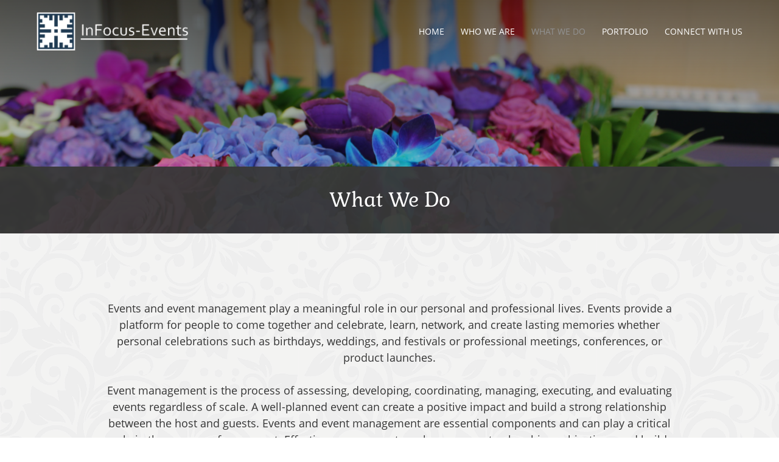

--- FILE ---
content_type: text/html; charset=UTF-8
request_url: http://www.infocus-events.com/a47d9b85.com/services.html
body_size: 23846
content:
 <!DOCTYPE html> <html lang="en"> <head> <title>Services - infocus-events.com</title> <meta name="keywords"    content="events, wedding, planner, bride"> <meta name="description" content="We believe in artfully capturing the most important moments on your special day. As time goes on, the little things we do our your special day will stand the test of time to be enjoyed for decades."> <meta property="og:url" content="//infocus-events.com/services.html"> <meta property="og:title" content="Services"> <meta http-equiv="last-modified" content="2023-06-12 @ 20:58:23 UTC"> <meta property="og:description" content="We believe in artfully capturing the most important moments on your special day. As time goes on, the little things we do our your special day will stand the test of time to be enjoyed for decades."> <!-- Platform default favicons --> <link rel="icon" href="https://img-to.nccdn.net/favicon.ico?V=2bc4a2ed#SYSTEM" type="image/x-icon" /> <link rel="apple-touch-icon" href="https://img-to.nccdn.net/apple-touch-icon.png?V=2bc4a2ed#SYSTEM"> <link rel="icon" type="image/png" sizes="32x32" href="https://img-to.nccdn.net/favicon-32x32.png?V=2bc4a2ed#SYSTEM"> <link rel="icon" type="image/png" sizes="16x16" href="https://img-to.nccdn.net/favicon-16x16.png?V=2bc4a2ed#SYSTEM"> <link rel="icon" type="image/png" sizes="16x16" href="/android-chrome-192x192.png#SYSTEM"> <link rel="icon" type="image/png" sizes="16x16" href="/android-chrome-512x512.png#SYSTEM"> <link rel="manifest" href="https://img-to.nccdn.net/site.webmanifest?V=2bc4a2ed#SYSTEM"> <link rel="canonical" href="https://infocus-events.com/services.html"> <!-- Load react core --> <script type="text/javascript" src="https://unpkg.com/react@16.14.0/umd/react.production.min.js"></script> <!-- Load react DOM with "defer" - prevent execution until DOM ready --> <script type="text/javascript" src="https://unpkg.com/react-dom@16.14.0/umd/react-dom.production.min.js"></script> <script type="text/javascript" src="https://img-to.nccdn.net/Shared/Scripts/fat_core.EN.js?V=2bc4a2ed"></script> <script type="text/javascript" src="https://img-to.nccdn.net/DataFiles/env.js?token=eyJ1c2VyX2lkIjoiMTMzNTIzIiwiZG9tYWluIjoid2ZzaXRlcy10by53ZWJzaXRlY3JlYXRvcnByb3Rvb2wuY29tIiwicGFnZV9ub2RlX2lkIjoiMjI3NTQ4NjgifQ"></script> <script>
      SK__SetPageID('22754868');
      SK.Singletons.env.setMultiple( {
         "current_design_name": "CustomDesign",
         "current_design_category": "",
         "locale": {"currency":"USD","date_fmt":"$MNT$ $D$, $YEAR$","full_date_fmt":"$WEEKDAY$, $MONTH$ $D$, $YEAR$","location":"US","long_date_fmt":"$MONTH$ $D$, $YEAR$","short_date_fmt":"$MN$/$D$/$YEAR$","time_fmt":"$H12$:$M$ $AMPM$","time_sec_fmt":"$H12$:$M$:$S$ $AMPM$","time_zone_fmt":"$H12$:$M$:$S$ $AMPM$ $TZ$"},
        } );
        </script> <script type="text/javascript" src="https://img-to.nccdn.net/Shared/Scripts/fat_eua.EN.js?V=2bc4a2ed"></script> <script type="text/javascript">(new SK.Utils.SiteReferrer()).store();</script> <link type="text/css" rel="stylesheet" href="https://img-to.nccdn.net/Designs/Freemona/css/fat_freemona.css?V=2bc4a2ed"> <style>
@media screen and (max-width: 1440px){.sk-gm-map-holder .sk-gm-responsive-map { height: 150px;}}
@media screen and (max-width: 900px){.sk-gm-map-holder .sk-gm-responsive-map {height: 250px;}}

/*Gmaps gray filter*/
.sk-gm-wrapper {-webkit-filter: grayscale(100%); /* Safari 6.0 - 9.0 */ filter: grayscale(100%);}

/*Image gallery caption fix*/
.ig-gallery.sk-ig-image-gallery.ig-type-slideshow .ig-caption div {
    text-overflow: clip;
    white-space: pre-line;
}
/*Grayscale slider gallery thumbs*/
.ig-type-slider img {
    filter: grayscale(100%);
}
.ig-type-slider img:hover {
    filter: none;
}
</style><meta name="viewport" content="width=device-width, initial-scale=1"> <style type="text/css">
.aa_top_menu_body #sk_main { margin-left: 70px;}
.aa_top_menu_body #header-area.header-row-sticky { top: 40px;}
.aa_top_menu_body.sk-in-preview-mode #sk_main, .aa_top_menu_body.sk-in-preview-mode #header-area { margin-left: 0; }
.aa_top_menu_body.sk-in-preview-mode #header-area { left: 0; }
@media screen and (min-width: 1025px) {
.aa_top_menu_body #header-area { top: 65px; left: 70px;}
}
.sk-ci-wrapper ul li .sk-ci-item-icon {vertical-align: middle !important;}
#copyright_slogan_cell, #footer_text_cell {
    padding-right: 0px;
}
@media screen and (max-width: 1440px){#optional-page-header {max-width: 1200px !important;}}
@media screen and (max-width: 1024px) {
.sk-menu ul {float: none; text-align: center;}
#fm_mnav .cs0.fmBtnLst .fmCptn {margin-right: 8px;}
#fm_site_logo {text-align: center !important;}
.siteTitleLink, .siteTitleLink img {margin: 0 auto !important;}
#additional-main-content-left_cell, #additional-main-content-right_cell, #optional-auxiliary-content-left_cell, #optional-auxiliary-content-right_cell {
    display: block;
}
#logo-column_cell, #menu-column_cell {
   display: block; height: auto; }
}
@media screen and (max-width: 810px) {
#main-column_cell, #optional-right-column_cell {
   display: block;
   height: auto;
}
#content-box-overlay .fm-tr, #content-box-overlay .fm-t {
   -moz-box-orient: vertical;
   -webkit-box-orient: vertical;
   display: -webkit-box;
   display: box;
   box-orient: vertical;
}
#main-column_cell .fm-tr, #optional-right-column_cell .fm-tr, #main-column_cell .fm-t, #optional-right-column_cell .fm-t {
   display: block;
   display: table-row;
}
#main-column_cell .fm-t, #optional-right-column_cell .fm-t { display: table; }
#optional-right-column_cell {
   box-ordinal-group: 1;
   -webkit-box-ordinal-group: 1;
   -moz-box-ordinal-group: 1;
}
#content-box-overlay > .fm-t > .fm-tr > .fm-td, #content-box-overlay > .fm-t > .fm-td {
   display: block;
}
}
@media screen and (max-width: 600px) {
.siteTitleLink { min-height: unset; }
.sk-menu ul { text-align: left; }
#fm_mnav .cs0.fmBtnLst .fmCptn {margin-right: 0;}
#menu-column_cell .fm-tr, #menu-column_cell .fm-t, #logo-column_cell .fm-tr, #logo-column_cell .fm-t { display: block; display: table-row; }
#menu-column_cell .fm-t,
#logo-column_cell .fm-t { display: table; }
#menu-column_cell {
   -moz-box-ordinal-group: 2;
   -webkit-box-ordinal-group: 2;
   box-ordinal-group: 2;
}
#header-row .fm-t .fm-t { table-layout: fixed; }
#header-row > .fm-t > .fm-tr > .fm-td, #header-row > .fm-t > .fm-td { display: block; }
}
/*Sticky Navigation adjustments*/
#header-area.header-row-sticky {
    border-bottom: 1px solid grey;
    top: 0;
}
@media screen and (min-width: 1025px) {
#header-area:not(.header-row-sticky) {
background-color: transparent !important;
}
}
#header-area.header-row-sticky #siteTitleLink {
   -webkit-transition: transform 1s;
   transform: scale(0.8);
   transition: transform 1s;
   transform-origin: left center;
}
#header-area.header-row-sticky #fm_mnav .cs0 .fmCptn {
font-size: 14px;
}
</style> <script type="text/javascript">
window.addEvent('load', function () {
   var header_row = _$('header-area');

   function toggleStickyContent() {
      if ( window.innerWidth <= 1025 ) {
         header_row.removeClass('header-row-sticky');
         return;
      };
      var fromTop = document.getScroll().y;
      header_row.toggleClass('header-row-sticky', (fromTop > 1));
   }

   toggleStickyContent();
   window.addEvent('scroll', toggleStickyContent);
});
</script> <script type="text/javascript">SK.LoadCustomFonts(['https://fonts.nccdn.net/Gabriela-Regular/Gabriela-Regular.css','https://fonts.nccdn.net/Handlee-Regular/Handlee-Regular.css','https://fonts.nccdn.net/OpenSans/OpenSans.css','https://fonts.nccdn.net/Raleway/Raleway.css','https://fonts.nccdn.net/Ubuntu/Ubuntu.css',]);</script> </head> <body onload="ExecuteOnLoadFunctions();" class="sk-notouch template content-bgr-light " > <script type="text/javascript">
   if ( SK.Util.isTouchDevice() ) {
      document.body.removeClass('sk-notouch');
   }
</script> <script type='text/javascript'>
   SK.Singletons.loadpromise.then(function () {
      const script = document.createElement('script');
      script.type = 'module';
      script.src = '//instant.page/5.1.0';
      script.integrity = 'sha384-by67kQnR+pyfy8yWP4kPO12fHKRLHZPfEsiSXR8u2IKcTdxD805MGUXBzVPnkLHw';
      document.head.append(script);
   })
</script>  <!-- -->  <!-- -->  <!-- --> <div id="app_header_user_78"></div><script type="text/javascript" src="https://img-to.nccdn.net/Apps/Framework/3.0/Scripts/fat_display.js?V=2bc4a2ed"></script><script type="text/javascript" src="https://img-to.nccdn.net/Apps/OpenHours/Scripts/header.transpiled.js?V=2bc4a2ed"></script><script type="text/javascript">new SK.Applications.OpenHours.Header({"node_id":null,"app_id":"78","placeholder":"app_header_user_78","binding_item_id":"","properties":{},"edition_id":"0","settings":{"split_time":"0","open_hours":[{"start":"09:00 am","start_timesplit":"","end":"05:00 pm","status":1,"end_timesplit":""},{"start":"09:00 am","start_timesplit":"","end":"05:00 pm","status":1,"end_timesplit":""},{"status":1,"end_timesplit":"","end":"05:00 pm","start":"09:00 am","start_timesplit":""},{"end_timesplit":"","status":1,"end":"05:00 pm","start_timesplit":"","start":"09:00 am"},{"status":1,"end_timesplit":"","start":"09:00 am","start_timesplit":"","end":"05:00 pm"},{"end_timesplit":"","status":0,"start_timesplit":"","start":"09:00 am","end":"06:00 pm"},{"end":"06:00 pm","start":"09:00 am","start_timesplit":"","status":0,"end_timesplit":""}]},"session_id":"1768755613_294652_1218215237","user_name":"a47d9b85.com","user_id":"133523"});</script> <!-- -->
  <!-- -->  <!-- --> <script type="text/javascript" src="https://img-to.nccdn.net/Designs/Freemona/Scripts/fat_freemona.js?V=2bc4a2ed"></script> <script>
      if ( location.pathname.endsWith( 'sk_snapshot_preview' ) ) {
         window.addEvent( 'load', SK.BuildSnapshotLinks );
      }
   </script> <style type="text/css" id="page_css">
      body,.template{background-color:#FFFFFF;}#sk_main{background-image:url(https://designs.nccdn.net/Events5/Images/texture-dark.png);text-align:left;}#header-area{transition:height 800ms ease;right:0px;z-index:9;background-color:rgba(56,56,56,0.95);text-align:left;top:25px;position:fixed;left:0px;}#header-box-overlay{padding-left:20px;padding-right:20px;text-align:center;max-width:1440px;}#logo-column_cell{vertical-align:middle;}#logo-column{box-shadow:0 0  ;margin-left:20px;margin-top:10px;margin-bottom:10px;text-align:left;margin-right:20px;}#fm_site_logo{text-align:left;}#menu-column_cell{vertical-align:middle;}#menu-column{text-align:left;box-shadow:0 0  ;}#navigation-column_cell{vertical-align:middle;}#navigation-column{text-align:left;margin-right:10px;box-shadow:0 0  ;margin-left:10px;}#fm_mnav_cell{vertical-align:middle;}#fm_mnav{text-align:left;}#search-column{text-align:left;box-shadow:0 0  ;}#fm_search{text-align:left;}#page-image-background{background-color:#929292;text-align:center;position:relative;}#sk_001{left:0px;background-repeat:no-repeat;position:relative;top:0px;text-align:left;right:0px;overflow:hidden;bottom:0px;height:600px;}#page-image-shadow-top_cell{vertical-align:top;}#page-image-shadow-top{background:-moz-linear-gradient(top, rgba(0,0,0,0.60) 0%, rgba(0,0,0,0) 100%);right:0px;left:0px;top:0px;position:absolute;/* Chrome10-25,Safari5.1-6 */
background:linear-gradient(to bottom, rgba(0,0,0,0.60) 0%,rgba(0,0,0,0) 100%);text-align:left;height:400px;bottom:auto;z-index:7;/* FF3.6-15 */
background:-webkit-linear-gradient(top, rgba(0,0,0,0.60) 0%,rgba(0,0,0,0) 100%);margin-left:-1px;}#page-image-overlay_cell{vertical-align:middle;}#page-image-overlay{padding-right:30px;padding-left:30px;right:0px;left:0px;top:200px;margin:0 auto;position:absolute;text-align:center;bottom:auto;z-index:8;max-width:1440px;box-shadow:0 0  ;}#fm_aux_area1_cell{vertical-align:middle;}#fm_aux_area1{text-align:left;z-index:1;position:relative;}#optional-additional-content{box-shadow:0 0  ;position:relative;margin-top:-110px;background-color:rgba(56,56,56,0.95);text-align:left;z-index:7;height:110px;}#sk_002_cell{vertical-align:middle;}#sk_002{margin:0 auto;max-width:1400px;padding-bottom:20px;padding-left:20px;padding-top:20px;padding-right:20px;text-align:center;}#fm_aux_area2{text-align:left;}#main-content{text-align:left;}#content-box-overlay{background-position:center top;padding-top:130px;text-align:center;max-width:1270px;background-repeat:repeat-x;padding-bottom:20px;}#main-column_cell{vertical-align:top;width:100%;}#main-column{text-align:left;}#fm_main_area{text-align:left;}#second-main{padding-bottom:50px;text-align:center;max-width:1270px;min-height:50px;}#fm_aux_area3{text-align:left;}#optional-auxillary-content{text-align:left;background-color:#F1F1F1;}#sk_main_ornaments{text-align:left;background-color:#4B4B4B;background-image:url(https://designs.nccdn.net/Events5/Images/ornaments-bck3.jpg);background-position:center bottom;}#sk_003{padding-top:40px;padding-bottom:40px;max-width:1270px;text-align:center;}#fm_aux_area4{text-align:left;}#full-width-container{background-color:#E9E9E9;text-align:left;}#fm_aux_area6{text-align:left;}#sk_004{text-align:left;background-color:#343434;}#sk_005{padding-bottom:10px;max-width:1270px;text-align:center;padding-top:10px;}#footer_text{text-align:left;}#sk_006{padding-top:20px;text-align:center;max-width:1270px;padding-bottom:20px;}#fm_footer_menu{float:none;margin-left:-15px;display:inline-block;text-align:center;}#sk_007{padding-bottom:30px;max-width:1270px;text-align:center;}#copyright_slogan{text-align:center;}body{font-family:OpenSans;-webkit-text-size-adjust:none;line-height:1.5;color:#343434;font-size:15px;}a:link, a:visited{color:#929292;text-decoration:none;}a:hover{color:#4B4B4B;text-decoration:none;}body .invertText, .invertText p, .invertText font, .invertText h1, .invertText h2, .invertText h3{color:#FFFFFF;}.invertText a:link, .invertText a:visited{color:#FFFFFF;text-decoration:underline;}.invertText a:hover{text-decoration:none;}.siteTitleLink{font-size:48px;color:#929292;line-height:1.0;font-family:Gabriela-Regular;}a.siteTitleLink:link, a.siteTitleLink:visited{color:#929292;text-decoration:none;}a.siteTitleLink:hover{text-decoration:none;}.pageTitle{letter-spacing:-1px;line-height:1.1;}.rte{background-color:#FFFFFF;background-image:none;}a.searchButton:link, a.searchButton:visited{display:none;}.searchInput{border-style:solid;background-repeat:no-repeat;line-height:2.1;background-position:120px 15px;border-color:rgba(0,0,0,0.2);background-image:url(https://designs.nccdn.net/Common/Form/search_icon.png);background-color:#F0F0F0;color:#000000;padding-left:5px;width:115px;border-width:1px;height:40px;padding-right:20px;}.plainsmall{font-size:13px;}.plainlarge{font-size:18px;}.plainfixedwidth{font-size:16px;color:#999999;}.plainfixedwidth a{color:#999999;text-decoration:underline;}.plainfixedwidth a:hover{text-decoration:none;}h1{font-family:Gabriela-Regular;line-height:1.2;font-size:65px;color:#4B4B4B;}h2{font-size:40px;}h2{font-family:Gabriela-Regular;line-height:1.4;font-size:50px;color:#4B4B4B;}h2 a:link, h2 a:visited{text-decoration:none;}h2 a:hover{text-decoration:none;}h3{font-family:Gabriela-Regular;line-height:1.4;font-size:30px;color:#4B4B4B;}.highlight{padding-top:2px;font-size:14px;background-color:#EDDB8C;padding-bottom:2px;color:#000000;}.highlight a{text-decoration:underline;color:#000000;}.highlight a:hover{text-decoration:none;}.alert{color:#E80000;}.alert a{text-decoration:underline;color:#E80000;}.alert a:hover{text-decoration:none;}.background{background-color:#B1B1B1;padding-bottom:2px;padding-top:2px;}.background a{color:#343434;text-decoration:underline;}.background a:hover{text-decoration:none;}.quote{font-family:Handlee-Regular;color:#929292;font-size:20px;}.quote a{text-decoration:none;}.quote a:hover{text-decoration:none;}.customtext1{font-size:16px;}.customtext1{font-size:20px;}.customtext2{font-family:Gabriela-Regular;font-size:33px;}.copyright{font-size:12px;}.copyright a{text-decoration:none;}.copyright a:hover{text-decoration:none;}.skhl-custom1 .skhl-wrapper{width:100%;border-top:1px solid #343434;height:3px;margin-top:10px;border-bottom:1px solid #343434;margin-bottom:10px;}.skhl-custom2 .skhl-wrapper{height:4px;width:100%;margin-bottom:10px;background-color:#929292;margin-top:10px;position:relative;}.invertText .highlight{color:#000000;}.invertText .highlight a{color:#000000;}.invertText .alert{color:#4B4B4B;}.invertText .alert a{color:#4B4B4B;}.invertText .background{color:#000000;}.invertText .background a{color:#000000;}.invertText .skhl-custom2 .skhl-wrapper{background-color:#FFFFFF;}.ig-btn{background-repeat:no-repeat;width:30px;cursor:pointer;height:30px;background-image:url(https://designs.nccdn.net/Common/Gallery/nav-buttons-light.png);}.ig-btn.ig-click{border-radius:45px;}.ig-btn.ig-next{background-position:-55px -5px;background-color:#FFFFFF;border-radius:45px;}.ig-btn.ig-next.ig-over{background-position:-55px -55px;}.ig-btn.ig-next.ig-click{background-color:#4B4B4B;border-radius:45px;background-position:-55px -105px;}.ig-btn.ig-next.ig-disabled{background-position:-55px -155px;}.ig-btn.ig-prev{border-radius:45px;background-color:#FFFFFF;background-position:-5px -5px;}.ig-btn.ig-prev.ig-over{background-position:-5px -55px;}.ig-btn.ig-prev.ig-click{border-radius:45px;background-color:#4B4B4B;background-position:-5px -105px;}.ig-btn.ig-prev.ig-disabled{background-position:-5px -155px;}.ig-btn.ig-play{background-position:-105px -5px;}.ig-btn.ig-play.ig-over{background-position:-105px -55px;}.ig-btn.ig-play.ig-click{background-position:-105px -105px;}.ig-btn.ig-play.ig-disabled{background-position:-105px -155px;}.ig-btn.ig-pause{background-position:-155px -5px;}.ig-btn.ig-pause.ig-over{background-position:-155px -55px;}.ig-btn.ig-pause.ig-click{background-position:-155px -105px;}.ig-btn.ig-pause.ig-disabled{background-position:-155px -155px;}.ig-gallery.ig-type-thumbnails .ig-caption div{padding-top:10px;font-size:12px;}.ig-gallery.ig-type-thumbnails .ig-thumb{margin:10px;}.ig-gallery.ig-type-slideshow .ig-caption div{font-size:14px;padding-top:10px;}.ig-gallery.ig-type-slideshow-animated .ig-caption div{color:#ffffff;text-shadow:0px 0px 10px #000000;font-size:36px;line-height:1.1;font-family:Raleway;}.ig-gallery.ig-type-filmstrip .ig-caption div{padding-top:10px;font-size:14px;}.ig-gallery.ig-type-mosaic .ig-caption div{padding-top:10px;font-size:14px;}.ig-gallery.ig-type-slider .ig-caption div{padding-top:10px;padding-right:20px;text-align:left;font-size:14px;}.ig-gallery.ig-type-filmstrip .ig-icongrid.ig-horizontal{margin-top:10px;margin-bottom:10px;}.ig-gallery.ig-type-filmstrip .ig-icongrid.ig-vertical{margin-right:10px;margin-left:10px;}.ig-gallery.ig-type-filmstrip .ig-icongrid.ig-horizontal .ig-icon{padding-top:10px;}.ig-gallery.ig-type-filmstrip .ig-icongrid.ig-horizontal .ig-icon.ig-over{padding-top:5px;padding-bottom:5px;}.ig-gallery.ig-type-filmstrip .ig-icongrid.ig-horizontal .ig-icon.ig-click{padding-bottom:10px;padding-top:0px;}.ig-gallery.ig-type-filmstrip .ig-icongrid.ig-horizontal .ig-icon.ig-selected{padding-top:0px;padding-bottom:10px;}.ig-gallery.ig-type-filmstrip .ig-icongrid.ig-vertical .ig-icon{padding-right:10px;}.ig-gallery.ig-type-filmstrip .ig-icongrid.ig-vertical .ig-icon.ig-over{padding-left:5px;padding-right:5px;}.ig-gallery.ig-type-filmstrip .ig-icongrid.ig-vertical .ig-icon.ig-click{padding-left:10px;padding-right:0px;}.ig-gallery.ig-type-filmstrip .ig-icongrid.ig-vertical .ig-icon.ig-selected{padding-left:10px;padding-right:0px;}.ig-gallery.ig-type-mosaic .ig-icongrid.ig-horizontal{margin-top:10px;margin-bottom:10px;}.ig-gallery.ig-type-mosaic .ig-icongrid.ig-vertical{margin-right:10px;margin-left:10px;}.ig-gallery.ig-type-mosaic .ig-icongrid .ig-icon{padding:4px;border:1px solid transparent;}.ig-gallery.ig-type-mosaic .ig-icongrid .ig-icon.ig-over{background-image:url(https://designs.nccdn.net/Common/Gallery/mat-black-12.png);}.ig-gallery.ig-type-mosaic .ig-icongrid .ig-icon.ig-click{background-image:url(https://designs.nccdn.net/Common/Gallery/mat-black-12.png);}.ig-gallery.ig-type-mosaic .ig-icongrid .ig-icon.ig-selected{background-image:url(https://designs.nccdn.net/Common/Gallery/mat-black-12.png);}.ig-gallery .ig-nav{margin-top:20px;}.ig-gallery .ig-nav .ig-dot{border-style:solid;background-repeat:no-repeat;margin:3px;background-image:none;background-position:0px 0px;border-color:#6A6A6A;background-color:#FFFFFF;border-radius:45px;border-width:1px;width:10px;height:10px;}.ig-gallery .ig-nav .ig-dot.ig-over{background-position:0px -30px;}.ig-gallery .ig-nav .ig-dot.ig-click{background-position:0px -60px;border-radius:45px;background-color:#4B4B4B;}.ig-gallery .ig-nav .ig-dot.ig-selected{background-position:0px -90px;background-color:#4B4B4B;border-radius:45px;}.ig-gallery.ig-type-slideshow-animated .ig-nav.ig-dots{padding:5px;border-radius:15px;margin:10px;background-image:url(https://designs.nccdn.net/Common/Gallery/mat-black-80.png);}.ig-gallery.ig-type-slideshow-animated .ig-nav .ig-dot{background-color:transparent;background-image:url(https://designs.nccdn.net/Common/Gallery/sprite-dots-dark.png);}.ig-gallery.ig-type-slideshow-animated .ig-nav .ig-dot.ig-click{background-color:transparent;}.ig-gallery.ig-type-slideshow-animated .ig-nav .ig-dot.ig-selected{background-color:transparent;}.ig-gallery .ig-nav .ig-number{background-repeat:no-repeat;margin:3px;background-image:url(https://designs.nccdn.net/Common/Gallery/nav-numbers-light.png);background-position:0px 0px;background-color:#FFFFFF;border-radius:45px;width:24px;height:24px;}.ig-gallery .ig-nav .ig-number.ig-over{background-position:0px -40px;}.ig-gallery .ig-nav .ig-number.ig-click{background-color:#4B4B4B;border-radius:45px;background-position:0px -80px;}.ig-gallery .ig-nav .ig-number.ig-selected{background-color:#4B4B4B;border-radius:45px;background-position:0px -120px;}.ig-gallery .ig-nav .ig-number p{font-size:12px;color:#666666;padding-top:3px;}.ig-gallery .ig-nav .ig-number.ig-over p{color:#555555;}.ig-gallery .ig-nav .ig-number.ig-click p{color:#FFFFFF;}.ig-gallery .ig-nav .ig-number.ig-selected p{color:#FFFFFF;}.ig-gallery.ig-type-slideshow-animated .ig-nav.ig-numbers{background-image:url(https://designs.nccdn.net/Common/Gallery/mat-black-80.png);margin:10px;padding:5px;border-radius:20px;}.ig-gallery.ig-type-slideshow-animated .ig-nav .ig-number{width:18px;margin:0px;background-image:none;height:18px;background-color:transparent;}.ig-gallery.ig-type-slideshow-animated .ig-nav .ig-number.ig-click{background-color:transparent;}.ig-gallery.ig-type-slideshow-animated .ig-nav .ig-number.ig-selected{background-color:transparent;}.ig-gallery.ig-type-slideshow-animated .ig-nav .ig-number p{color:#666666;padding-top:3px;line-height:1.0;}.ig-gallery.ig-type-slideshow-animated .ig-nav .ig-number.ig-selected p{color:#FFFFFF;}.ig-nav .ig-btn.ig-next{margin-left:5px;}.ig-nav .ig-btn.ig-prev{margin-right:5px;}.ig-nav .ig-num{margin:0px 2px;font-family:Ubuntu;font-size:15px;font-weight:bold;}.ig-thumbs .ig-btn{background-color:transparent;}.ig-thumbs .ig-btn.ig-next{background-position:-55px -255px;margin-top:-20px;margin-right:10px;background-color:transparent;}.ig-thumbs .ig-btn.ig-next.ig-over{background-position:-55px -305px;}.ig-thumbs .ig-btn.ig-next.ig-click{background-color:transparent;border-radius:0px;background-position:-55px -305px;}.ig-thumbs .ig-btn.ig-next.ig-disabled{background-position:-55px -205px;}.ig-thumbs .ig-btn.ig-prev{background-position:-5px -255px;margin-top:-20px;margin-left:10px;background-color:transparent;}.ig-thumbs .ig-btn.ig-prev.ig-over{background-position:-5px -305px;}.ig-thumbs .ig-btn.ig-prev.ig-click{background-color:transparent;border-radius:0px;background-position:-5px -305px;}.ig-thumbs .ig-btn.ig-prev.ig-disabled{background-position:-5px -205px;}.ig-thumbs .ig-btn.ig-play{margin-top:-10px;margin-left:10px;}.ig-thumbs .ig-btn.ig-pause{margin-top:-10px;margin-left:10px;}.ig-viewer{margin:50px;box-shadow:0px 2px 30px rgba(0,0,0,0.67);padding:20px;background-color:#ffffff;}.ig-viewer .ig-thumbs .ig-btn.ig-play{margin-left:10px;margin-bottom:10px;}.ig-viewer .ig-thumbs .ig-btn.ig-pause{margin-left:10px;margin-bottom:10px;}.ig-viewer .ig-viewer-panel{margin-top:20px;}.ig-viewer .ig-viewer-caption .ig-caption div{color:#000000;height:40px;}.ig-viewer .ig-viewer-nav .ig-nav{margin-left:20px;}.ig-viewer .ig-nav .ig-num{color:#000000;}.ig-viewer-close{top:-39px;cursor:pointer;background-image:url(https://designs.nccdn.net/Common/Gallery/close.png);width:38px;right:-39px;height:38px;}.ig-scroll.ig-horizontal{margin-left:100px;margin-right:100px;}.ig-scroll-body{background-repeat:repeat;padding:5px;background-position:top left;background-image:url(https://designs.nccdn.net/Common/Gallery/mat-black-12.png);}.ig-scroll.ig-horizontal .ig-scroll-body{height:12px;}.ig-scroll.ig-vertical .ig-scroll-body{width:12px;}.ig-scroll-handle{filter:alpha(opacity=50);background-image:url(https://designs.nccdn.net/Common/Gallery/mat-black-60.png);cursor:move;background-position:top left;background-repeat:repeat;height:12px;opacity:0.5;border-radius:6px;}.ig-scroll-handle.ig-over{opacity:0.7;filter:alpha(opacity=70);}.ig-scroll-handle.ig-click{opacity:1.0;filter:alpha(opacity=100);}.ig-scroll.ig-horizontal .ig-scroll-handle{height:12px;}.ig-scroll.ig-vertical .ig-scroll-handle{width:12px;}.ig-scroll-arrow{width:22px;height:22px;cursor:pointer;background-image:url(https://designs.nccdn.net/Common/Gallery/sprite-scrollbar-arrows-light.png);background-repeat:no-repeat;}.ig-scroll.ig-horizontal .ig-scroll-arrow.ig-prev{background-position:0px 0px;}.ig-scroll.ig-horizontal .ig-scroll-arrow.ig-prev.ig-over{background-position:0px -50px;}.ig-scroll.ig-horizontal .ig-scroll-arrow.ig-prev.ig-click{background-position:0px -100px;}.ig-scroll.ig-horizontal .ig-scroll-arrow.ig-next{background-position:-50px 0px;}.ig-scroll.ig-horizontal .ig-scroll-arrow.ig-next.ig-over{background-position:-50px -50px;}.ig-scroll.ig-horizontal .ig-scroll-arrow.ig-next.ig-click{background-position:-50px -100px;}.ig-scroll.ig-vertical .ig-scroll-arrow.ig-prev{background-position:-100px 0px;}.ig-scroll.ig-vertical .ig-scroll-arrow.ig-prev.ig-over{background-position:-100px -50px;}.ig-scroll.ig-vertical .ig-scroll-arrow.ig-prev.ig-click{background-position:-100px -100px;}.ig-scroll.ig-vertical .ig-scroll-arrow.ig-next{background-position:-150px 0px;}.ig-scroll.ig-vertical .ig-scroll-arrow.ig-next.ig-over{background-position:-150px -50px;}.ig-scroll.ig-vertical .ig-scroll-arrow.ig-next.ig-click{background-position:-150px -100px;}.sk-pc-container .button.sk-pc-button{color:#FFFFFF;background-color:#929292;}.sk-ne-wrapper{margin-bottom:4px;}.sk-ne-wrapper .sk-ne-entry{text-decoration:none;}.sk-ne-wrapper .sk-ne-calendar{margin-bottom:12px;background-color:#929292;box-shadow:0 0 0 transparent !important;margin-left:1px;border-style:solid;padding-bottom:12px;padding-left:18px;padding-right:17px;padding-top:15px;border-radius:7px;color:#E9E9E9;margin-right:18px;}.sk-ne-wrapper .sk-ne-calendar .sk-ne-date-month{color:#FFFFFF;padding-bottom:5px;background-color:transparent;margin-bottom:3px;font-size:14px;margin-top:20px;}.sk-ne-wrapper .sk-ne-calendar .sk-ne-date-day{padding-bottom:18px;color:#FFFFFF;font-size:22px;margin-bottom:3px;background-color:transparent;margin-top:-48px;}.sk-ne-wrapper .sk-ne-image{border-width:3px;}.sk-ne-wrapper .sk-ne-title{text-decoration:none;}.sk-ne-wrapper .sk-ne-heading{font-size:18px;color:#343434;}.sk-ne-wrapper .sk-ne-date-small{font-size:12px;}.sk-gd-wrapper.sk-gd-gifts{margin-bottom:20px;}.sk-gd-gifts .sk-gd-title{font-size:30px;}.sk-gd-gifts .sk-gd-button{border-left:1px solid rgba(0,0,0,0.3);border-top:1px solid rgba(0,0,0,0.3);border-bottom:3px solid rgba(0,0,0,0.3);border-right:1px solid rgba(0,0,0,0.3);}.sk-gd-gifts .sk-gd-title.sk-gd-title-select{font-size:18px;}.sk-gd-gifts .sk-gd-button.sk-gd-button-buynow{border-right:1px solid rgba(0,0,0,0.3);border-bottom:3px solid rgba(0,0,0,0.3);border-top:1px solid rgba(0,0,0,0.3);border-left:1px solid rgba(0,0,0,0.3);}.sk-gd-wrapper.sk-gd-deals{margin-bottom:20px;}.sk-gd-deals .sk-gd-title{font-size:30px;}.sk-gd-deals .sk-gd-button{border-top:1px solid rgba(0,0,0,0.3);border-left:1px solid rgba(0,0,0,0.3);border-right:1px solid rgba(0,0,0,0.3);border-bottom:3px solid rgba(0,0,0,0.3);}.sk-gd-deals .sk-gd-price-value{font-size:38px;}.sk-gd-deals .sk-gd-title.sk-gd-title-completepurchase{font-size:28px;}.sk-gd-deals .sk-gd-title.sk-gd-title-dealcreated{font-size:28px;}.sk-shapp-form{margin-bottom:20px;}.sk-shapp-title{font-size:30px;}.sk-shapp-form .sk-shapp-button{border-right:1px solid rgba(0,0,0,0.3);border-bottom:3px solid rgba(0,0,0,0.3);border-top:1px solid rgba(0,0,0,0.3);border-left:1px solid rgba(0,0,0,0.3);}.sk-shapp-form .sk-shapp-booknow-button{border-left:1px solid rgba(0,0,0,0.3);border-top:1px solid rgba(0,0,0,0.3);border-bottom:3px solid rgba(0,0,0,0.3);border-right:1px solid rgba(0,0,0,0.3);}.sk-shapp-form .sk-shapp-step1 .sk-shapp-service-title{font-size:22px;}.sk-shapp-form .sk-shapp-step2 .sk-shapp-service-title{font-size:2px;}.sk-shapp-form .sk-shapp-title.sk-shapp-title-confirmbooking{font-size:28px;}.areaheader{font-size:18px;}.areafooter{font-size:18px;}.sgHC0{margin-bottom:20px;}.sgHC0 .sgDelim1{width:30px;}.sgHC0 .sectionCell{border-style:none;}.sgHC0 .secTitle{padding-left:20px;padding-right:10px;height:70px;}.sgHC0 .secCptn{font-size:29px;color:#343434;line-height:1.1;text-decoration:none;font-family:Gabriela-Regular;}.sgHC0 .wIcn .secCptn{min-height:40px;}.sgHC0 .imgResize .secCptn img{height:35px;width:35px;}.sgHC0 .wIcn .fmCptnWrap .fmCptnMain{line-height:1.0;}.sgHC0 .wIcn .fmCptnWrap .fmCptnSub{font-size:14px;}.sgHC0 .secBody{padding-bottom:20px;padding-left:20px;padding-right:20px;padding-top:20px;}.sgVC0 .sgDelim{padding-bottom:3px;}.sgVC0 .secTitle{border-right:4px solid #E9E9E9;border-left:4px solid #E9E9E9;border-top:4px solid #E9E9E9;background-color:#F1F1F1;border-top-right-radius:5px;padding-left:30px;border-top-left-radius:5px;padding-right:20px;height:75px;}.sgVC0 .secCptn{font-size:29px;color:#343434;font-family:Gabriela-Regular;text-decoration:none;height:45px;padding-top:25px;line-height:1.0;}.sgVC0 .wIcn .secCptn{padding-top:10px;}.sgVC0 .imgResize .secCptn img{height:35px;width:35px;}.sgVC0 .wIcn .fmCptnWrap .fmCptnSub{line-height:1.0;font-size:14px;}.sgVC0 .secBody{border-left:4px solid #E9E9E9;padding-bottom:20px;border-bottom-left-radius:5px;border-right:4px solid #E9E9E9;padding-top:20px;padding-right:20px;padding-left:30px;border-bottom-right-radius:5px;border-bottom:4px solid #E9E9E9;background-color:#F1F1F1;}.sgVCC0 .sgDelim{padding-bottom:3px;}.sgVCC0 .noactive .secHead{background-color:#F1F1F1;padding-right:10px;height:70px;border-width:4px;padding-left:25px;border-style:solid;border-color:#F1F1F1;}.sgVCC0 .noactive .secCptn{color:#929292;font-size:17px;font-family:Gabriela-Regular;text-decoration:none;line-height:1.0;}.sgVCC0 .active .secHead{border-left:4px solid #E9E9E9;border-top:4px solid #E9E9E9;border-right:4px solid #E9E9E9;border-top-left-radius:5px;padding-left:25px;padding-right:10px;height:70px;border-top-right-radius:5px;}.sgVCC0 .active .secCptn{line-height:1.0;text-decoration:none;font-family:Gabriela-Regular;font-size:22px;color:#343434;}.sgVCC0 .wIcn .secCptn{height:40px;padding-top:10px;}.sgVCC0 .imgResize .secCptn img{height:30px;width:30px;}.sgVCC0 .wIcn .fmCptnWrap .fmCptnMain{line-height:1.0;}.sgVCC0 .wIcn .fmCptnWrap .fmCptnSub{font-size:13px;line-height:1.5;}.sgVCC0 .secBody{border-left:4px solid #E9E9E9;border-bottom-left-radius:5px;border-right:4px solid #E9E9E9;padding-bottom:20px;padding-left:25px;padding-top:10px;padding-right:20px;border-bottom:4px solid #E9E9E9;border-bottom-right-radius:5px;}.sgVCC0 .secIconExp{background-repeat:no-repeat;padding-left:20px;background-image:url(https://designs.nccdn.net/Events5/Images/section-arrow-expanded-dark.png);padding-right:20px;background-position:center center;}.sgVCC0 .secIconCol{padding-right:20px;background-image:url(https://designs.nccdn.net/Events5/Images/section-arrow-collapsed-dark.png);background-position:center center;padding-left:20px;background-repeat:no-repeat;}.sgHT0{margin-bottom:20px;}.sgHT0 .active .secTitle{margin-right:3px;border-style:solid;border-color:#E9E9E9;background-color:#F1F1F1;height:60px;border-width:4px;}.sgHT0 .active .secCptn{line-height:2.0;padding-top:9px;padding-right:25px;font-family:Gabriela-Regular;padding-left:25px;text-decoration:none;color:#343434;font-size:22px;}.sgHT0 .noactive .secTitle{border-style:solid;margin-right:3px;border-color:#F1F1F1;background-color:#F1F1F1;border-width:4px;height:60px;}.sgHT0 .noactive .secCptn{line-height:2.0;color:#929292;font-family:Gabriela-Regular;padding-left:25px;text-decoration:none;padding-top:14px;padding-right:25px;}.sgHT0 .imgResize .secCptn img{width:30px;height:30px;}.sgHT0 .wIcn .fmCptnWrap .fmCptnMain{line-height:1.0;}.sgHT0 .wIcn .fmCptnWrap .fmCptnSub{font-size:12px;line-height:1.0;}.sgHT0 .secBody{margin-top:4px;border-color:#E9E9E9;bordero-color:#E9E9E9;padding-bottom:20px;border-style:solid;padding-right:20px;padding-top:20px;padding-left:20px;border-width:4px;}.sgVT0{margin-bottom:20px;}.sgVT0 .active .secTitle{min-height:70px;border-color:#E9E9E9;border-style:solid;white-space:nowrap;padding-left:25px;border-width:4px;padding-right:20px;background-color:#F1F1F1;min-width:150px;margin-bottom:3px;}.sgVT0 .active .secCptn{line-height:2.1;text-decoration:none;font-family:Gabriela-Regular;padding-top:13px;font-size:22px;color:#343434;}.sgVT0 .noactive .secTitle{background-color:#F1F1F1;margin-bottom:3px;min-width:150px;border-width:4px;padding-left:25px;padding-right:20px;white-space:nowrap;border-style:solid;min-height:70px;border-color:#F1F1F1;}.sgVT0 .noactive .secCptn{font-size:17px;color:#929292;text-decoration:none;font-family:Gabriela-Regular;line-height:2.1;padding-top:16px;}.sgVT0 .wIcn .secCptn{white-space:nowrap;}.sgVT0 .imgResize .secCptn img{width:30px;height:30px;}.sgVT0 .wIcn .fmCptnWrap .fmCptnMain{line-height:1.0;}.sgVT0 .wIcn .fmCptnWrap .fmCptnSub{line-height:1.2;font-size:12px;}.sgVT0 .secBody{padding-bottom:20px;border-style:solid;border-color:#E9E9E9;min-height:220px;margin-left:3px;padding-top:25px;padding-right:20px;padding-left:25px;border-width:4px;}.invertText .sgHC0 .sectionCell{border-color:transparent;background-color:transparent;}.invertText .sgHC0 .secCptn{text-decoration:none;color:#FFFFFF;}.invertText .sgVC0 .secTitle{background-color:transparent;border-color:transparent;}.invertText .sgVC0 .secCptn{text-decoration:none;}.invertText .sgVC0 .secBody{background-color:transparent;border-color:transparent;}.invertText .sgVCC0 .noactive .secHead{background-image:url(https://designs.nccdn.net/Common/Transparent/alpha-black-1.png);background-position:top left;border-color:rgba(0,0,0,0.12);background-repeat:repeat;background-color:transparent;}.invertText .sgVCC0 .noactive .secCptn{color:#FFFFFF;}.invertText .sgVCC0 .active .secHead{border-right:4px solid rgba(0,0,0,0.18);border-left:4px solid rgba(0,0,0,0.18);border-top:4px solid rgba(0,0,0,0.18);}.invertText .sgVCC0 .active .secCptn{color:#FFFFFF;}.invertText .sgVCC0 .secBody{border-left:4px solid rgba(0,0,0,0.18);border-bottom:4px solid rgba(0,0,0,0.18);border-right:4px solid rgba(0,0,0,0.18);}.invertText .sgVCC0 .secIconExp{background-image:url(https://designs.nccdn.net/Common/Section/section-arrow-expanded-white.png);}.invertText .sgVCC0 .secIconCol{background-image:url(https://designs.nccdn.net/Common/Section/section-arrow-collapsed-white.png);}.invertText .sgHT0 .active .secTitle{background-color:transparent;border-color:rgba(0,0,0,0.18);}.invertText .sgHT0 .active .secCptn{color:#FFFFFF;}.invertText .sgHT0 .noactive .secTitle{background-color:transparent;background-repeat:repeat;background-image:url(https://designs.nccdn.net/Common/Transparent/alpha-black-1.png);border-color:transparent;background-position:top left;}.invertText .sgHT0 .noactive .secCptn{color:#FFFFFF;}.invertText .sgHT0 .secBody{border-color:rgba(0,0,0,0.18);}.invertText .sgVT0 .active .secTitle{background-color:transparent;border-color:rgba(0,0,0,0.18);}.invertText .sgVT0 .active .secCptn{color:#FFFFFF;}.invertText .sgVT0 .noactive .secTitle{border-color:transparent;background-position:top left;background-image:url(https://designs.nccdn.net/Common/Transparent/alpha-black-1.png);background-color:transparent;background-repeat:repeat;}.invertText .sgVT0 .noactive .secCptn{color:#FFFFFF;}.invertText .sgVT0 .secBody{border-color:rgba(0,0,0,0.18);}#fm_snav{min-width:260px;}#fm_snav .fmBtn{border-width:4px;background-color:#F1F1F1;min-width:215px;margin-bottom:2px;border-color:#E9E9E9;min-height:60px;border-style:solid;padding-right:20px;text-decoration:none;padding-left:20px;text-transform:uppercase;}#fm_snav .fmCptn{padding-top:20px;text-decoration:none;color:#929292;padding-bottom:10px;font-size:14px;}#fm_snav .sel .fmBtn{background-color:#E9E9E9;}#fm_snav .sel .fmCptn{color:#343434;}#fm_snav .cur .fmBtn{background-color:#E9E9E9;}#fm_snav .cur .fmCptn{color:#343434;}#fm_snav .wIcn .fmCptn{padding-top:15px;}#fm_snav .wIcn.imgResize .fmIcnWrap img{width:30px;height:30px;}#fm_snav .wIcn .fmCptnMain{line-height:1.2;}#fm_snav .wIcn .fmCptnSub{font-size:11px;line-height:1.3;}a.miBottomLink:link, a.miBottomLink:visited{background-position:center right;background-image:url(https://designs.nccdn.net/Common/Navigation/nav_dot_separator_black.png);background-repeat:no-repeat;text-decoration:none;padding-left:8px;padding-right:10px;font-size:13px;color:#343434;}a.miBottomLink:hover{color:#929292;}.fmMMIcn{background-image:url(https://designs.nccdn.net/Events5/Images/menu_icon.svg);}.fmMMIcn{background-image:url(https://designs.nccdn.net/Events5/Images/collapsible_panel.svg);}.textfield{padding-bottom:3px;border-style:solid;border-color:rgba(0,0,0,0.2);color:#000000;background-color:#F0F0F0;font-size:12px;height:39px;padding-right:10px;padding-top:3px;padding-left:10px;border-width:1px;}.selectobject{height:39px;border-width:1px;background-color:#F0F0F0;border-color:rgba(0,0,0,0.2);padding-bottom:3px;border-style:solid;padding-right:10px;padding-top:3px;padding-left:10px;color:#000000;font-size:14px;line-height:1.5;padding:3px 10px !important;}.textareafieldsmall{padding-top:3px;padding-right:10px;border-width:1px;padding-left:10px;color:#000000;font-size:14px;min-width:250px;background-color:#F0F0F0;border-color:rgba(0,0,0,0.2);line-height:1.5;min-height:100px;padding-bottom:3px;border-style:solid;}.button{padding-left:25px;overflow:visible;padding-right:25px;padding-top:11px;background-color:#929292;font-size:14px;color:#FFFFFF;line-height:1.5;border-style:none;padding-bottom:11px;}.skf-form .skf-label label{padding-bottom:10px;padding-right:10px;padding-top:10px;padding-left:10px;}.skf-form.sf-label-inner .skf-field-box .skf-label label{padding-top:8px;padding-bottom:8px;}.cta-sub-caption.cta-wrap{font-size:13px;}.cta-custom-color-0 .cta-body.cta-normal{background-color:#FFFFFF;border:1px solid rgba(0,0,0,0.3);}.cta-custom-color-0 .cta-caption.cta-normal{color:#343434;}.cta-custom-color-0 .cta-sub-caption.cta-normal{color:#343434;}.cta-custom-color-0 .cta-body.cta-over{border-top:1px solid rgba(0,0,0,0.3);border-left:1px solid rgba(0,0,0,0.3);border-right:1px solid rgba(0,0,0,0.3);border-bottom:1px solid rgba(0,0,0,0.3);background-color:#929292;}.cta-custom-color-0 .cta-caption.cta-over{color:#FFFFFF;}.cta-custom-color-0 .cta-sub-caption.cta-over{color:#FFFFFF;}.cta-custom-color-1 .cta-body.cta-normal{background-color:#929292;border:1px solid rgba(0,0,0,0.3);}.cta-custom-color-1 .cta-caption.cta-normal{color:#FFFFFF;}.cta-custom-color-1 .cta-sub-caption.cta-normal{color:#FFFFFF;}.cta-custom-color-1 .cta-body.cta-over{background-color:#4B4B4B;border:1px solid rgba(0,0,0,0.3);}.cta-custom-color-1 .cta-caption.cta-over{color:#FFFFFF;}.cta-custom-color-1 .cta-sub-caption.cta-over{color:#FFFFFF;}.cta-custom-color-2 .cta-body.cta-normal{background-color:#4B4B4B;border:1px solid rgba(0,0,0,0.3);}.cta-custom-color-2 .cta-caption.cta-normal{color:#FFFFFF;}.cta-custom-color-2 .cta-sub-caption.cta-normal{color:#FFFFFF;}.cta-custom-color-2 .cta-body.cta-over{border:1px solid rgba(0,0,0,0.3);background-color:#929292;}.cta-custom-color-2 .cta-caption.cta-over{color:#FFFFFF;}.cta-custom-color-2 .cta-sub-caption.cta-over{color:#FFFFFF;}.cta-button-small{padding-top:8px;padding-right:35px;height:40px;padding-left:35px;}.cta-button-small .cta-icon.cta-wrap{margin-right:9px;}.cta-button-small .cta-icon.cta-wrap img{height:30px;width:30px;}.cta-button-small .cta-caption.cta-wrap{line-height:2.1;font-size:15px;}.cta-button-small .cta-sub-caption.cta-wrap{font-size:12px;padding-bottom:7px;line-height:0.1;margin-top:-3px;}.cta-button-medium{padding-top:12px;padding-right:45px;height:50px;padding-left:45px;}.cta-button-medium .cta-icon.cta-wrap img{width:40px;height:40px;}.cta-button-medium .cta-caption.cta-wrap{line-height:2.1;font-size:18px;}.cta-button-medium .cta-sub-caption.cta-wrap{margin-top:-2px;line-height:0.1;padding-bottom:7px;}.cta-button-large{padding-top:22px;padding-right:50px;height:55px;padding-left:50px;}.cta-button-large .cta-icon.cta-wrap img{height:45px;width:45px;}.cta-button-large .cta-caption.cta-wrap{font-size:21px;}.cta-button-large .cta-sub-caption.cta-wrap{line-height:1;}#fm_mnav .cs0 .fmBtn{background-repeat:no-repeat;padding-bottom:25px;text-decoration:none;margin-left:1px;background-position:center right;padding-top:25px;background-image:none;}#fm_mnav .cs0 .fmCptn{font-size:14px;color:#FFFFFF;text-transform:uppercase;padding-left:12px;text-decoration:none;padding-right:14px;}#fm_mnav .cs0 .sel .fmCptn{color:#929292;}#fm_mnav .cs0 .cur .fmCptn{color:#929292;}#fm_mnav .cs0.wIcn .fmBtn .fmCptn{line-height:1.1;}#fm_mnav .cs0.wIcn.imgResize .fmBtn .fmIcnWrap img{height:30px;width:30px;}#fm_mnav .cs0.wIcn .fmBtn .fmCptnSub{font-size:11px;line-height:1.4;}#fm_mnav .cs0.fmBtnLst .fmBtn{background-image:none;}#fm_mnav .cs0.fmBtnLst .fmCptn{padding-right:0px;}#fm_mnav .cs0 .subNav{margin-top:10px;margin-left:1px;margin-right:10px;background-color:#343434;margin-bottom:10px;min-width:210px;}#fm_mnav .cs0 .fmSubBtn{padding-right:10px;padding-top:12px;padding-left:20px;text-decoration:none;min-width:150px;min-height:40px;}#fm_mnav .cs0 .fmSubCptn{font-size:14px;text-transform:uppercase;color:#FFFFFF;text-decoration:none;padding-top:5px;white-space:normal;padding-bottom:5px;line-height:1.5;}#fm_mnav .cs0 .fmSubBtn:hover .fmSubCptn{color:#929292;}#fm_mnav .cs0 .curSub .fmSubCptn{color:#929292;}#fm_mnav .cs0 .cs.wIcn .fmSubBtn .fmSubCptn{line-height:1.0;padding-top:0px;padding-bottom:0px;}#fm_mnav .cs0 .cs.wIcn.imgResize .fmSubBtn .fmIcnWrap img{padding-top:1px;height:25px;width:25px;}#fm_mnav .cs0 .cs.wIcn .fmSubBtn .fmCptnSub{line-height:1.6;font-size:10px;}#fm_mnav .cs0 .fmBtnLst .fmSubBtn{margin-bottom:5px;}#fm_mnav .cs1 .fmBtn{background-position:center right;background-repeat:no-repeat;}#fm_mnav .cs1.wIcn .fmBtn .fmCptn{line-height:1.1;}#fm_mnav .cs1.wIcn.imgResize .fmBtn .fmIcnWrap img{width:30px;height:30px;}#fm_mnav .cs1.wIcn .fmBtn .fmCptnSub{font-size:11px;line-height:1.4;}#fm_mnav .cs1.fmBtnLst .fmCptn{padding-right:0px;}#fm_mnav .cs1 .subNav{min-width:210px;}#fm_mnav .cs1 .fmSubBtn{min-height:40px;min-width:150px;}#fm_mnav .cs1 .fmSubCptn{white-space:normal;}#fm_mnav .cs1 .fmSubBtn:hover .fmSubCptn{color:#929292;}#fm_mnav .cs1 .curSub .fmSubCptn{color:#929292;}#fm_mnav .cs1 .cs.wIcn .fmSubBtn .fmSubCptn{padding-top:0px;line-height:1.0;padding-bottom:0px;}#fm_mnav .cs1 .cs.wIcn.imgResize .fmSubBtn .fmIcnWrap img{padding-top:1px;height:25px;width:25px;}#fm_mnav .cs1 .cs.wIcn .fmSubBtn .fmCptnSub{font-size:10px;line-height:1.6;}#fm_mnav .cs1 .fmBtnLst .fmSubBtn{margin-bottom:5px;}#fm_mnav .cs1 .fmBtn{padding-bottom:0px;margin-left:0px;background-image:none;border:0px;background-color:#EDEFF4;margin-bottom:0px;height:auto;margin-right:1px;margin-top:0px;padding-left:0px;text-decoration:none;padding-top:0px;padding-right:0px;}#fm_mnav .cs1 .fmCptn{padding-bottom:5px;border:0px;background-image:none;margin-left:0px;margin-bottom:0px;height:auto;margin-right:0px;margin-top:0px;line-height:1.0;text-transform:normal;color:#3B5998;font-size:11px;padding-top:5px;padding-right:10px;letter-spacing:0px;text-decoration:none;padding-left:10px;}#fm_mnav .cs1 .sel .fmCptn{padding-bottom:5px;border:0px;background-image:none;margin-left:0px;margin-bottom:0px;height:auto;margin-right:0px;margin-top:0px;text-transform:normal;color:#ffffff;padding-top:5px;padding-right:10px;letter-spacing:0px;padding-left:10px;text-decoration:none;}#fm_mnav .cs1 .cur .fmCptn{height:auto;margin-bottom:0px;border:0px;background-image:none;margin-left:0px;padding-bottom:5px;padding-right:10px;padding-top:5px;letter-spacing:0px;text-decoration:none;padding-left:10px;text-transform:normal;color:#ffffff;margin-top:0px;margin-right:0px;}#fm_mnav .cs1.fmBtnLst .fmBtn{background-image:none;}#fm_mnav .cs1.fmBtnLst .fmCptn{background-image:none;}#fm_mnav .cs1 .subNav{padding-left:0px;padding-top:0px;padding-right:0px;margin-top:1px;margin-right:0px;width:auto;background-color:#5B74A8;margin-bottom:0px;margin-left:0px;background-image:none;padding-bottom:0px;}#fm_mnav .cs1 .fmSubBtn{margin-bottom:0px;width:auto;padding-bottom:0px;margin-left:0px;border:0px;text-decoration:none;padding-left:0px;padding-top:0px;padding-right:0px;margin-right:0px;margin-top:0px;}#fm_mnav .cs1 .fmSubCptn{margin-top:0px;line-height:1.0;margin-right:0px;letter-spacing:0px;padding-top:5px;padding-right:20px;text-decoration:none;padding-left:10px;color:#ffffff;text-transform:normal;font-size:11px;border:0px;margin-left:0px;padding-bottom:5px;width:auto;margin-bottom:0px;}#fm_mnav .cs1 .fmSubBtn:hover .fmSubCptn{border:0px;letter-spacing:0px;width:auto;text-decoration:none;text-transform:normal;}#fm_mnav .cs1 .curSub .fmSubCptn{text-transform:normal;width:auto;text-decoration:none;border:0px;letter-spacing:0px;}#fm_mnav .cs1 .sel .fmBtn{padding-left:0px;text-decoration:none;padding-right:0px;padding-top:0px;margin-top:0px;margin-right:1px;height:auto;background-color:#5B74A8;margin-bottom:0px;margin-left:0px;border:0px;background-image:none;padding-bottom:0px;}#fm_mnav .cs1 .cur .fmBtn{margin-right:1px;margin-top:0px;padding-left:0px;text-decoration:none;padding-right:0px;padding-top:0px;padding-bottom:0px;margin-left:0px;border:0px;background-image:none;background-color:#5B74A8;margin-bottom:0px;height:auto;}#fm_mnav .cs1.fmBtnFst .fmCptn{background-image:none;}#fm_mnav .cs1.fmBtnFst .sel .fmBtn{background-image:none;}#fm_mnav .cs1.fmBtnFst .sel .fmCptn{background-image:none;}#fm_mnav .cs1.fmBtnFst .cur .fmBtn{background-image:none;}#fm_mnav .cs1.fmBtnFst .cur .fmCptn{background-image:none;}#fm_mnav .cs1.fmBtnLst .sel .fmBtn{background-image:none;}#fm_mnav .cs1.fmBtnLst .sel .fmCptn{background-image:none;}#fm_mnav .cs1.fmBtnLst .cur .fmBtn{background-image:none;}#fm_mnav .cs1.fmBtnLst .cur .fmCptn{background-image:none;}#fm_mnav .cs1 .fmSubBtn:hover{background-color:#3B5998;border:0px;text-decoration:none;width:auto;}#fm_mnav .cs1 .curSub .fmSubBtn{text-decoration:none;width:auto;border:0px;background-color:#3B5998;}#fm_mnav .cs2 .fmBtn{background-repeat:no-repeat;padding-bottom:25px;margin-left:1px;background-position:center right;background-image:none;text-decoration:none;padding-top:25px;}#fm_mnav .cs2 .fmCptn{font-size:14px;text-transform:uppercase;color:#FFFFFF;text-decoration:none;padding-left:12px;padding-right:14px;}#fm_mnav .cs2 .sel .fmCptn{color:#929292;}#fm_mnav .cs2 .cur .fmCptn{color:#929292;}#fm_mnav .cs2.wIcn .fmBtn .fmCptn{line-height:1.1;}#fm_mnav .cs2.wIcn.imgResize .fmBtn .fmIcnWrap img{height:30px;width:30px;}#fm_mnav .cs2.wIcn .fmBtn .fmCptnSub{line-height:1.4;font-size:11px;}#fm_mnav .cs2.fmBtnLst .fmBtn{background-image:none;}#fm_mnav .cs2.fmBtnLst .fmCptn{padding-right:0px;}#fm_mnav .cs2 .subNav{min-width:210px;margin-bottom:10px;background-color:#343434;margin-top:10px;margin-left:1px;margin-right:10px;}#fm_mnav .cs2 .fmSubBtn{min-height:40px;min-width:150px;text-decoration:none;padding-left:20px;padding-top:12px;padding-right:10px;}#fm_mnav .cs2 .fmSubCptn{white-space:normal;padding-bottom:5px;line-height:1.5;font-size:14px;text-transform:uppercase;color:#FFFFFF;text-decoration:none;padding-top:5px;}#fm_mnav .cs2 .fmSubBtn:hover .fmSubCptn{color:#929292;}#fm_mnav .cs2 .curSub .fmSubCptn{color:#929292;}#fm_mnav .cs2 .cs.wIcn .fmSubBtn .fmSubCptn{padding-bottom:0px;line-height:1.0;padding-top:0px;}#fm_mnav .cs2 .cs.wIcn.imgResize .fmSubBtn .fmIcnWrap img{width:25px;padding-top:1px;height:25px;}#fm_mnav .cs2 .cs.wIcn .fmSubBtn .fmCptnSub{line-height:1.6;font-size:10px;}#fm_mnav .cs2 .fmBtnLst .fmSubBtn{margin-bottom:5px;}@media screen and (max-width: 1280px){#header-area{box-shadow:0 0  ;top:10px;}#header-box-overlay{padding-left:50px;padding-right:50px;max-width:1200px;}#logo-column{margin-left:10px;}#page-image-overlay{max-width:1200px;padding-right:50px;padding-left:50px;}#optional-additional-content{box-shadow:0 0  ;}#sk_002{max-width:960px;}#content-box-overlay{padding-top:110px;padding-right:20px;padding-left:20px;max-width:960px;}#second-main{max-width:960px;padding-left:20px;padding-right:20px;}#sk_003{max-width:960px;padding-left:20px;padding-right:20px;}#sk_005{padding-right:20px;padding-left:20px;max-width:960px;}#sk_006{max-width:960px;padding-left:20px;padding-right:20px;}#sk_007{padding-right:20px;padding-left:20px;}.sgHC0 .secTitle{height:60px;padding-left:10px;}.sgHC0 .secBody{padding-top:10px;padding-right:10px;padding-left:10px;padding-bottom:10px;}.sgHC0 .secCptn{font-size:25px;}h1{font-size:50px;}h2{font-size:40px;}.customtext1{font-size:16px;}}@media screen and (max-width: 1024px){#header-area{background-color:#343434;position:relative;height:auto;top:0px;transition:none;}#header-box-overlay{padding-right:0px;padding-left:0px;}#logo-column{margin-right:0px;padding-bottom:20px;margin-bottom:0px;margin-top:0px;padding-top:25px;margin-left:0px;}#menu-column{padding-top:5px;margin-left:0px;padding-bottom:5px;}#page-image-background{position:relative;}#page-image-shadow-top{display:none;}#page-image-overlay{margin-top:0px;top:auto;position:relative;margin-right:0px;left:auto;padding-right:20px;padding-top:20px;padding-left:20px;right:auto;margin-left:0px;padding-bottom:20px;max-width:none;bottom:auto;margin-bottom:0px;background-color:rgba(0,0,0,0.2);}#optional-additional-content{height:auto;margin-top:0px;box-shadow:0 0  ;}#content-box-overlay{padding-top:100px;}.ig-gallery.ig-type-slideshow-animated .ig-caption div{font-size:18px;}.siteTitleLink{font-size:42px;}#fm_snav .fmCptn{font-size:13px;}.sgHC0 .secCptn{font-size:22px;padding-top:10px;}.sgHC0 .secTitle{height:50px;}.sgVC0 .secTitle{padding-right:20px;height:65px;padding-left:20px;}.sgVC0 .secCptn{height:35px;}.sgVC0 .secBody{padding-left:20px;padding-top:10px;}h1{font-size:50px;}h2{font-size:40px;}#fm_mnav .cs0 .fmCptn{padding-left:10px;padding-right:10px;font-size:13px;}#fm_mnav .cs1 .fmCptn{padding-right:10px;padding-left:10px;font-size:13px;}#fm_mnav .cs2 .fmCptn{padding-right:10px;padding-left:10px;font-size:13px;}}@media screen and (max-width: 810px){#search-column{display:none;}#second-main{padding-bottom:30px;}#fm_footer_menu{margin-left:0px;float:left;}.sgVT0 .active .secTitle{min-width:120px;}.sgVC0 .secCptn{font-size:20px;}.sgVT0 .noactive .secTitle{min-width:120px;}.siteTitleLink{font-size:28px;}.sgHC0 .secCptn{font-size:20px;}.customtext2{font-size:30px;}#fm_mnav .cs0 .fmCptn{padding-left:8px;padding-right:8px;}#fm_mnav .cs1 .fmCptn{padding-left:8px;padding-right:8px;}#fm_mnav .cs2 .fmCptn{padding-right:8px;padding-left:8px;}}@media screen and (max-width: 800px){#header-box-overlay{padding-left:0px;}#copyright_slogan{float:left;}.ig-gallery.ig-type-slideshow-animated .ig-caption div{font-size:18px;}h1{font-size:42px;}h2{font-size:36px;}#fm_mnav .cs0 .fmCptn{font-size:12px;}#fm_mnav .cs0 .fmSubCptn{font-size:12px;}#fm_mnav .cs1 .fmCptn{font-size:12px;}#fm_mnav .cs1 .fmSubCptn{font-size:12px;}#fm_mnav .cs2 .fmCptn{font-size:12px;}#fm_mnav .cs2 .fmSubCptn{font-size:12px;}}@media screen and (max-width: 600px){#sk_main{overflow:hidden;}#logo-column{padding-bottom:20px;padding-left:10px;margin-left:0px;padding-right:10px;padding-top:20px;}#menu-column{padding-top:0px;padding-bottom:0px;}#navigation-column{margin-left:0px;margin-right:0px;}#sk_001{background-size:cover !Important;min-height:100px;}#page-image-overlay{padding-bottom:15px;padding-top:15px;padding-right:10px;padding-left:10px;}#sk_002{padding-left:10px;padding-right:10px;padding-top:20px;padding-bottom:25px;}#content-box-overlay{padding-left:10px;padding-right:10px;}#second-main{padding-left:10px;padding-right:10px;}#sk_003{padding-right:10px;padding-left:10px;}#sk_005{padding-right:10px;padding-left:10px;}#sk_006{padding-left:10px;padding-right:10px;}#fm_footer_menu{float:left;}#sk_007{padding-left:10px;padding-right:10px;}.siteTitleLink{font-size:22px;}.pageTitle{font-size:25px;}h2{font-size:25px;}h3{font-size:25px;}.quote{font-size:18px;}.plainlarge{font-size:13px;}.ig-gallery.ig-type-slideshow-animated .ig-caption div{font-size:18px;}.sk-ne-wrapper .sk-ne-image{max-width:230px;}.sk-shapp-form .sk-shapp-step1 .sk-shapp-service-title{white-space:normal;}.sk-shapp-form .sk-shapp-step2 .sk-shapp-service-title{white-space:normal;}.sk-shapp-form .sk-shapp-container-calendar{min-width:0;}.sk-shapp-form .sk-shapp-calendar-date{font-size:15px;}.sgHC0 .sectionCell{margin-bottom:10px;padding-right:0px;padding-left:0px;}.sgHT0 .active .secCptn{padding-bottom:3px;white-space:nowrap;height:35px;padding-right:5px;padding-left:5px;font-size:15px;}.sgHT0 .noactive .secCptn{font-size:15px;padding-right:5px;text-overflow:ellipsis;height:35px;overflow:hidden;padding-left:5px;padding-bottom:3px;white-space:nowrap;max-width:65px;}.sgHT0 .active .secTitle{height:50px;}.sgHT0 .noactive .secTitle{height:50px;}.sgHT0 .secBody{padding-bottom:5px;padding-top:5px;padding-right:5px;padding-left:5px;}.sgVT0 .active .secCptn{padding-right:0;padding-left:0;white-space:nowrap;font-size:15px;}.sgVT0 .noactive .secCptn{font-size:15px;overflow:hidden;padding-left:0;text-overflow:ellipsis;padding-right:0;white-space:nowrap;}.sgVCC0 .active .secCptn{font-size:18px;height:26px;}.sgVCC0 .noactive .secCptn{height:26px;}.sgVT0 .active .secTitle{padding-left:5px;padding-top:0;padding-right:0;min-width:70px;padding-bottom:0;}.sgVT0 .noactive .secTitle{min-width:90px;padding-left:5px;}.sgVT0 .secBody{padding-bottom:5px;padding-left:5px;padding-top:5px;padding-right:5px;}#fm_mnav{margin-top:0;z-index:6;background-color:#343434;}.fmMM{padding-top:7px;padding-right:10px;height:36px;padding-left:10px;color:#929292;font-size:18px;background-color:#E9E9E9;line-height:38px;padding-bottom:7px;}.cta-button{max-width:270px;}.cta-button-small{padding-left:20px;padding-right:20px;}.cta-button-medium{padding-left:12px;padding-right:12px;padding-top:8px;}.cta-button-large{padding-right:25px;padding-left:25px;}.cta-button-large .cta-caption.cta-wrap{line-height:36px;font-size:26px;}.sgVCC0 .wIcn .secCptn{height:40px;}.sgHC0{margin-bottom:0px;}.sgVC0 .secTitle{padding-right:10px;height:40px;padding-left:10px;}.sgVC0 .imgResize .secCptn img{height:25px;width:25px;}body{font-size:15px;}.sgVC0 .secCptn{font-size:18px;height:25px;padding-top:20px;}.sgHC0 .wIcn .fmCptnWrap .fmCptnSub{font-size:13px;}.cta-button-small .cta-caption.cta-wrap{font-size:14px;line-height:2.5;}.cta-button-medium .cta-sub-caption.cta-wrap{font-size:12px;margin-top:-5px;}.cta-button-medium .cta-caption.cta-wrap{font-size:16px;line-height:2.6;}.sgVC0 .secBody{padding-left:10px;}.sgHC0 .imgResize .secCptn img{width:25px;height:25px;}.sgHC0 .wIcn .secCptn{min-height:30px;}.sgHC0 .secTitle{height:45px;}.customtext1{font-size:16px;}.customtext2{font-size:18px;}.fmMMIcn{background-image:url(https://designs.nccdn.net/Events5/Images/menu_icon.svg);}h1{font-size:35px;}.sgHC0 .secBody{padding-top:20px;padding-bottom:20px;}.fmMMCptn{text-transform:uppercase;}#fm_mnav .cs0 .cur .fmBtn{background-image:none;}#fm_mnav .cs0 .sel .fmBtn{background-color:transparent;background-image:none;}#fm_mnav .cs0 .cur .fmCptn{padding-bottom:0;margin-right:0;background:none;}#fm_mnav .cs0.fmBtnLst .sel .fmCptn{margin-right:0;padding-bottom:0;background:none;}#fm_mnav .cs0.fmBtnFst .sel .fmCptn{background:none;margin-right:0;padding-bottom:0;}#fm_mnav .cs0.fmBtnLst .cur .fmCptn{background:none;margin-right:0;padding-bottom:0;}#fm_mnav .cs0.fmBtnFst .cur .fmCptn{margin-right:0;padding-bottom:0;background:none;}#fm_mnav .cs0 .sel .fmCptn{background:none;margin-right:0;padding-bottom:0;}#fm_mnav .cs0 .fmBtn{padding-top:15px;background-image:none;height:20px;padding-bottom:15px;margin-right:-10px;}#fm_mnav .cs0 .fmCptn{line-height:1.5;height:18px;background-image:none;font-size:14px;padding-bottom:0;}#fm_mnav .cs0.wIcn .fmBtn .fmCptn{padding-top:0;}#fm_mnav .cs0.wIcn.imgResize .fmBtn .fmIcnWrap img{padding-bottom:0;height:20px;padding-top:0;width:20px;}#fm_mnav .cs0 .subNav{margin-left:0;margin-top:0;margin-right:0;padding-left:10px;-moz-box-sizing:border-box;padding-right:10px;-webkit-box-sizing:border-box;box-sizing:border-box;border-radius:0;}#fm_mnav .cs0 .fmSubBtn{width:auto;}#fm_mnav .cs0 .fmSubCptn{padding-top:4px;font-size:14px;padding-bottom:4px;}#fm_mnav .cs0 .cs.wIcn.imgResize .fmSubBtn .fmIcnWrap img{padding-top:0;height:18px;width:18px;padding-bottom:0;}#fm_mnav .cs0.wIcn .fmBtn{margin-top:0px;}#fm_mnav .cs0.fmBtnLst .fmBtn{padding-bottom:20px;}#fm_mnav .cs1 .cur .fmBtn{background-image:none;}#fm_mnav .cs1 .sel .fmBtn{background-color:transparent;background-image:none;}#fm_mnav .cs1 .cur .fmCptn{background:none;padding-bottom:0;margin-right:0;}#fm_mnav .cs1.fmBtnLst .sel .fmCptn{margin-right:0;padding-bottom:0;background:none;}#fm_mnav .cs1.fmBtnFst .sel .fmCptn{padding-bottom:0;margin-right:0;background:none;}#fm_mnav .cs1.fmBtnLst .cur .fmCptn{margin-right:0;padding-bottom:0;background:none;}#fm_mnav .cs1.fmBtnFst .cur .fmCptn{margin-right:0;padding-bottom:0;background:none;}#fm_mnav .cs1 .sel .fmCptn{padding-bottom:0;margin-right:0;background:none;}#fm_mnav .cs1 .fmBtn{margin-right:-10px;padding-bottom:15px;height:20px;background-image:none;padding-top:15px;}#fm_mnav .cs1 .fmCptn{font-size:14px;padding-bottom:0;line-height:1.5;height:18px;background-image:none;}#fm_mnav .cs1.wIcn .fmBtn .fmCptn{padding-top:0;}#fm_mnav .cs1.wIcn.imgResize .fmBtn .fmIcnWrap img{padding-top:0;height:20px;width:20px;padding-bottom:0;}#fm_mnav .cs1 .subNav{padding-left:10px;-moz-box-sizing:border-box;padding-right:10px;-webkit-box-sizing:border-box;box-sizing:border-box;border-radius:0;margin-left:0;margin-top:0;margin-right:0;}#fm_mnav .cs1 .fmSubBtn{width:auto;}#fm_mnav .cs1 .fmSubCptn{padding-bottom:4px;font-size:14px;padding-top:4px;}#fm_mnav .cs1 .cs.wIcn.imgResize .fmSubBtn .fmIcnWrap img{padding-bottom:0;width:18px;height:18px;padding-top:0;}#fm_mnav .cs1.wIcn .fmBtn{margin-top:0px;}#fm_mnav .cs1.fmBtnLst .fmBtn{padding-bottom:20px;}#fm_mnav .cs2 .cur .fmBtn{background-image:none;}#fm_mnav .cs2 .sel .fmBtn{background-image:none;background-color:transparent;}#fm_mnav .cs2 .cur .fmCptn{padding-bottom:0;margin-right:0;background:none;}#fm_mnav .cs2.fmBtnLst .sel .fmCptn{padding-bottom:0;margin-right:0;background:none;}#fm_mnav .cs2.fmBtnFst .sel .fmCptn{padding-bottom:0;margin-right:0;background:none;}#fm_mnav .cs2.fmBtnLst .cur .fmCptn{padding-bottom:0;margin-right:0;background:none;}#fm_mnav .cs2.fmBtnFst .cur .fmCptn{padding-bottom:0;margin-right:0;background:none;}#fm_mnav .cs2 .sel .fmCptn{margin-right:0;padding-bottom:0;background:none;}#fm_mnav .cs2 .fmBtn{padding-bottom:15px;margin-right:-10px;padding-top:15px;background-image:none;height:20px;}#fm_mnav .cs2 .fmCptn{padding-bottom:0;font-size:14px;background-image:none;height:18px;line-height:1.5;}#fm_mnav .cs2.wIcn .fmBtn .fmCptn{padding-top:0;}#fm_mnav .cs2.wIcn.imgResize .fmBtn .fmIcnWrap img{padding-bottom:0;padding-top:0;height:20px;width:20px;}#fm_mnav .cs2 .subNav{border-radius:0;box-sizing:border-box;-webkit-box-sizing:border-box;padding-right:10px;-moz-box-sizing:border-box;padding-left:10px;margin-right:0;margin-top:0;margin-left:0;}#fm_mnav .cs2 .fmSubBtn{width:auto;}#fm_mnav .cs2 .fmSubCptn{padding-top:4px;padding-bottom:4px;font-size:14px;}#fm_mnav .cs2 .cs.wIcn.imgResize .fmSubBtn .fmIcnWrap img{width:18px;height:18px;padding-top:0;padding-bottom:0;}#fm_mnav .cs2.wIcn .fmBtn{margin-top:0px;}#fm_mnav .cs2.fmBtnLst .fmBtn{padding-bottom:20px;}}
   </style> <div id ="page1" class="fm-t" style="width: 100%;"><div id="sk_main_cell" class="fm-td" align="left"><div id="sk_main"><div class="fm-t" style="width: 100%;"><div class="fm-tr"><div id="header-area_cell" class="fm-td" align="left"><div id="header-area"><div class="fm-t" style="width: 100%;"> <div class="fm-td" style="vertical-align: top;" align="left"> <div class="fm-t" style="width: 100%;"> <div id="header-box-overlay_cell" class="fm-td" align="center"><div id="header-box-overlay"><div class="fm-t" style="width: 100%;"> <div class="fm-td" style="vertical-align: top;" align="left"> <div class="fm-t" style="width: 100%;"> <div id="logo-column_cell" class="fm-td" align="left"><div id="logo-column"><div class="fm-t" style="width: 100%;"> <div class="fm-td" style="vertical-align: top;" align="left"> <div class="fm-t" style="width: 100%;"> <div id="fm_site_logo_cell" class="fm-td" align="left"><div id="fm_site_logo"><div id="e22754819" meta="{node_id:22754819,obj_order:0,obj_inst:&quot;&quot;,obj_id:100,parent_id:0}"><div data-reactroot=""><style type="text/css">.siteTitleLink, .siteTitleLink img {width: 250px;height: 63px;}</style><div id="siteTitleLink" class="siteTitleLink "><a data-link-title="Go to site home page" id="sk-logo-manager-link" title="Go to site home page" href="/a47d9b85.com/"><img src="https://0901.nccdn.net/4_2/000/000/023/130/2023-03-09--3--photoroom.png-photoroom.png#RDAMDAID14629897" class="" width="250" height="63" title="Go to site home page" alt="infocus-events.com"/></a></div></div></div><script type="text/javascript" src="https://img-to.nccdn.net/Core/Site/Logo/Scripts/fat_display.EN.js?V=2bc4a2ed" defer></script><script type="text/javascript">SK.Singletons.domreadypromise.then(function () {SK.Singletons.element_instances.set(22754819,ReactDOM.hydrate(React.createElement(SK.React.Component.Logo.Display, {"properties":{"LogoType":"__Custom__","LogoImageHeight":"63","LogoEditor":"{\"captions\":[{\"caption\":\"\",\"rotation\":0,\"top\":61,\"font-style\":\"normal\",\"font-size\":24,\"z-index\":102,\"id\":1,\"font-family\":\"Helvetica, Arial, sans-serif\",\"hidden\":0,\"color\":\"#FFFFFF\",\"text-decoration\":\"none\",\"left\":180,\"shadow\":\"none\",\"font-weight\":\"normal\"},{\"font-style\":\"normal\",\"font-size\":12,\"rotation\":0,\"caption\":\"\",\"top\":84,\"text-decoration\":\"none\",\"left\":192,\"font-weight\":\"normal\",\"shadow\":\"none\",\"id\":2,\"z-index\":103,\"color\":\"#000000\",\"hidden\":0,\"font-family\":\"Helvetica, Arial, sans-serif\"}],\"icons\":[{\"collectionId\":\"logo_dark_gray\",\"iconId\":null,\"top\":58,\"rotation\":0,\"width\":46,\"left\":138,\"hidden\":0,\"z-index\":104,\"size\":\"small\",\"id\":1}]}","SiteTitle":"infocus-events.com","PageTitleDelimiter":" - ","LogoSrc":"https://0901.nccdn.net/4_2/000/000/023/130/2023-03-09--3--photoroom.png-photoroom.png#RDAMDAID14629897","CanvasStyle":"white","LogoSize":"250x77","LogoSizeType":"smart","LogoImageWidth":250,"LogoCSS":".siteTitleLink, .siteTitleLink img {width: 250px;height: 63px;}"},"obj_id":"100","elements":[],"placeholder":"e22754819","display_options":{"width":"240","type":"panel"},"obj_inst":"","session_id":"1768400306_1994_726860301","obj_order":"0","user_name":"a47d9b85.com","node_id":"22754819","parent_id":"0"}),document.getElementById('e22754819')));});</script> </div></div></div></div></div></div></div><div id="menu-column_cell" class="fm-td" align="left"><div id="menu-column"><div class="fm-t" style="width: 100%;"> <div class="fm-td" style="vertical-align: top;" align="left"> <div class="fm-t" style="width: 100%;"> <div id="navigation-column_cell" class="fm-td" align="left"><div id="navigation-column"><div class="fm-t" style="width: 100%;"> <div class="fm-td" style="vertical-align: top;" align="left"> <div class="fm-t" style="width: 100%;"> <div id="fm_mnav_cell" class="fm-td" align="left"><div id="fm_mnav"><div id="AREA__NAV_AREA"><div class="plain"> <div id="e22754869" > <div id="e22754821" meta="{node_id:22754821,obj_order:0,obj_inst:&quot;&quot;,obj_id:14,parent_id:0}"><div class="fmMM " id="fm_mobile_menu_toggler"><div class="fmMMCptn">Menu</div><div class="fmMMIcn"></div></div><div id="fm_menu" class="sk-menu sk-menu-horizontal sk-menu-left   sk-sub-menu-horizontal    " role="navigation"><ul id="sk-main-menu-list" class="sk-main-menu-list" role="menubar"><li class="sk-menu-item" role="none"></li><li class="sk-menu-item" role="none"><div class="plain sk-content-wrapper-22754891"><div id="e22754891" meta="{node_id:22754891,obj_order:1,obj_inst:&quot;&quot;,obj_id:61,parent_id:22754821}"><div class="sk-main-menu-item cs0     sk-menu-item-linked"><div class="sk-menu-item-wrapper   " style="z-index:0"><a class="menu_contents fmBtn" role="menuitem" title="HOME" href="/a47d9b85.com/index.html" rel="" target="_self" tabindex="0"><span class="fmCptn"><span class="sk-menu-flex-wrapper"><span class="sk-menu-flex-container"><span class="fmCptnWrap"><span class="fmCptnMain" contenteditable="false"></span></span></span></span></span></a></div><div class="sk-sub-menu sk-menu-overlap-em sk-menu-hide"><div class="sk-menu sk-sub-menu-holder"><ul class="subNav sk-empty-sub-menu" role="menu"><li class="sk-menu-item" role="none"></li></ul></div></div></div></div><script type="text/javascript" src="https://img-to.nccdn.net/Core/Navigation/build/display.m.EN.js?V=2bc4a2ed" defer></script><script type="text/javascript">SK.Singletons.domreadypromise.then(function () {SK.Singletons.element_instances.set(22754891,ReactDOM.hydrate(React.createElement(SK.Core.Entry.Navigation.display.default, {"user_name":"a47d9b85.com","session_id":"1768400306_1994_726860301","parent_id":"22754821","node_id":"22754891","edit_in_mobile_view":false,"obj_order":"1","obj_inst":"","display_options":{"type":"panel","width":"404"},"placeholder":"e22754891","elements":[],"obj_id":"61","properties":{"LinkOptions":"{\"rel\":\"\",\"target\":\"_self\"}","Text":"HOME","InternalLinkSelect":"","ImageLocation":"left","NormalImageStock":"{\"collection_id\":\"pictograms_gray\",\"id\":\"icon1\"}","InternalLink":"22754838","LinkType":"internal","ImageSrcType":"none","Link":"","SiteLanguage":"EN","Alt":"","RolloverImageStock":"","MenuItemColor":"","SubTitle":"","SelectedImageStock":"","ResizeImages":"1"}}),document.getElementById('e22754891')));});</script></div></li><li class="sk-menu-item" role="none"><div class="plain sk-content-wrapper-22754906"><div id="e22754906" meta="{node_id:22754906,obj_order:2,obj_inst:&quot;&quot;,obj_id:61,parent_id:22754821}"><div class="sk-main-menu-item cs0     sk-menu-item-linked"><div class="sk-menu-item-wrapper   " style="z-index:0"><a class="menu_contents fmBtn" role="menuitem" title="WHO WE ARE" href="/a47d9b85.com/whoweare.html" rel="" target="_self" tabindex="-1"><span class="fmCptn"><span class="sk-menu-flex-wrapper"><span class="sk-menu-flex-container"><span class="fmCptnWrap"><span class="fmCptnMain" contenteditable="false"></span></span></span></span></span></a></div><div class="sk-sub-menu sk-menu-overlap-em sk-menu-hide"><div class="sk-menu sk-sub-menu-holder"><ul class="subNav " role="menu"><li class="sk-menu-item" role="none"></li><li class="sk-menu-item" role="none"><div class="plain sk-content-wrapper-27282199"><div id="e27282199" meta="{node_id:27282199,obj_order:1,obj_inst:&quot;&quot;,obj_id:21,parent_id:22754906}"><div class="sk-menu-item-holder cs     sk-menu-item-linked"><div class="sk-menu-item-wrapper   "><a class="menu_contents fmSubBtn" role="menuitem" title="Company Profile" href="/a47d9b85.com/companyprofile" rel="" target="_self" tabindex="0"><span class="fmSubCptn"><span class="sk-menu-flex-wrapper"><span class="sk-menu-flex-container"><span class="fmCptnWrap"><span class="fmCptnMain" contenteditable="false"></span></span></span></span></span></a></div></div></div><script type="text/javascript" src="https://img-to.nccdn.net/Core/Navigation/build/display.m.EN.js?V=2bc4a2ed" defer></script><script type="text/javascript">SK.Singletons.domreadypromise.then(function () {SK.Singletons.element_instances.set(27282199,ReactDOM.hydrate(React.createElement(SK.Core.Entry.Navigation.display.default, {"display_options":{"type":"panel","width":"404"},"placeholder":"e27282199","obj_id":"21","properties":{"InternalLink":"27294219","NormalImageStock":"","ImageLocation":"left","InternalLinkSelect":"","Text":"Company Profile","LinkOptions":"{\"target\":\"_self\",\"rel\":\"\"}","ResizeImages":"1","SelectedImageStock":"","SubTitle":"","RolloverImageStock":"","MenuItemColor":"0","Alt":"","Link":"","ImageSrcType":"none","LinkType":"internal"},"parent_id":"22754906","node_id":"27282199","edit_in_mobile_view":false,"obj_order":"1","obj_inst":"","user_name":"a47d9b85.com","session_id":"1768400306_1994_726860301"}),document.getElementById('e27282199')));});</script></div></li><li class="sk-menu-item" role="none"><div class="plain sk-content-wrapper-27282200"><div id="e27282200" meta="{node_id:27282200,obj_order:2,obj_inst:&quot;&quot;,obj_id:21,parent_id:22754906}"><div class="sk-menu-item-holder cs     sk-menu-item-linked"><div class="sk-menu-item-wrapper   "><a class="menu_contents fmSubBtn" role="menuitem" title="Leadership Team" href="/a47d9b85.com/leadershipteam" rel="" target="_self" tabindex="-1"><span class="fmSubCptn"><span class="sk-menu-flex-wrapper"><span class="sk-menu-flex-container"><span class="fmCptnWrap"><span class="fmCptnMain" contenteditable="false"></span></span></span></span></span></a></div></div></div><script type="text/javascript" src="https://img-to.nccdn.net/Core/Navigation/build/display.m.EN.js?V=2bc4a2ed" defer></script><script type="text/javascript">SK.Singletons.domreadypromise.then(function () {SK.Singletons.element_instances.set(27282200,ReactDOM.hydrate(React.createElement(SK.Core.Entry.Navigation.display.default, {"placeholder":"e27282200","properties":{"InternalLink":"27294275","ImageLocation":"left","NormalImageStock":"","Text":"Leadership Team","InternalLinkSelect":"","LinkOptions":"{\"target\":\"_self\",\"rel\":\"\"}","ResizeImages":"1","SubTitle":"","SelectedImageStock":"","Alt":"","MenuItemColor":"0","RolloverImageStock":"","ImageSrcType":"none","Link":"","LinkType":"internal"},"obj_id":"21","display_options":{"type":"panel","width":"404"},"obj_inst":"","obj_order":"2","parent_id":"22754906","edit_in_mobile_view":false,"node_id":"27282200","session_id":"1768400306_1994_726860301","user_name":"a47d9b85.com"}),document.getElementById('e27282200')));});</script></div></li><li class="sk-menu-item" role="none"><div class="plain sk-content-wrapper-27282201"><div id="e27282201" meta="{node_id:27282201,obj_order:3,obj_inst:&quot;&quot;,obj_id:21,parent_id:22754906}"><div class="sk-menu-item-holder cs     sk-menu-item-linked"><div class="sk-menu-item-wrapper   "><a class="menu_contents fmSubBtn" role="menuitem" title="Member Organizations" href="/a47d9b85.com/memberorgs" rel="" target="_self" tabindex="-1"><span class="fmSubCptn"><span class="sk-menu-flex-wrapper"><span class="sk-menu-flex-container"><span class="fmCptnWrap"><span class="fmCptnMain" contenteditable="false"></span></span></span></span></span></a></div></div></div><script type="text/javascript" src="https://img-to.nccdn.net/Core/Navigation/build/display.m.EN.js?V=2bc4a2ed" defer></script><script type="text/javascript">SK.Singletons.domreadypromise.then(function () {SK.Singletons.element_instances.set(27282201,ReactDOM.hydrate(React.createElement(SK.Core.Entry.Navigation.display.default, {"node_id":"27282201","edit_in_mobile_view":false,"parent_id":"22754906","obj_order":"3","obj_inst":"","display_options":{"width":"404","type":"panel"},"obj_id":"21","properties":{"SelectedImageStock":"","SubTitle":"","RolloverImageStock":"","MenuItemColor":"0","Alt":"","ResizeImages":"1","LinkType":"internal","Link":"","ImageSrcType":"none","NormalImageStock":"","ImageLocation":"left","InternalLink":"27294295","LinkOptions":"{\"target\":\"_self\",\"rel\":\"\"}","InternalLinkSelect":"","Text":"Member Organizations"},"placeholder":"e27282201","user_name":"a47d9b85.com","session_id":"1768400306_1994_726860301"}),document.getElementById('e27282201')));});</script></div></li><li class="sk-menu-item" role="none"><div class="plain sk-content-wrapper-27282202"><div id="e27282202" meta="{node_id:27282202,obj_order:4,obj_inst:&quot;&quot;,obj_id:21,parent_id:22754906}"><div class="sk-menu-item-holder cs     sk-menu-item-linked"><div class="sk-menu-item-wrapper   "><a class="menu_contents fmSubBtn" role="menuitem" title="Careers" href="/a47d9b85.com/careers" rel="" target="_self" tabindex="-1"><span class="fmSubCptn"><span class="sk-menu-flex-wrapper"><span class="sk-menu-flex-container"><span class="fmCptnWrap"><span class="fmCptnMain" contenteditable="false"></span></span></span></span></span></a></div></div></div><script type="text/javascript" src="https://img-to.nccdn.net/Core/Navigation/build/display.m.EN.js?V=2bc4a2ed" defer></script><script type="text/javascript">SK.Singletons.domreadypromise.then(function () {SK.Singletons.element_instances.set(27282202,ReactDOM.hydrate(React.createElement(SK.Core.Entry.Navigation.display.default, {"user_name":"a47d9b85.com","session_id":"1768400306_1994_726860301","parent_id":"22754906","edit_in_mobile_view":false,"node_id":"27282202","obj_inst":"","obj_order":"4","display_options":{"width":"404","type":"panel"},"placeholder":"e27282202","properties":{"ImageSrcType":"none","Link":"","LinkType":"internal","ResizeImages":"1","MenuItemColor":"0","RolloverImageStock":"","Alt":"","SubTitle":"","SelectedImageStock":"","InternalLinkSelect":"","Text":"Careers","LinkOptions":"{\"target\":\"_self\",\"rel\":\"\"}","InternalLink":"27294447","NormalImageStock":"","ImageLocation":"left"},"obj_id":"21"}),document.getElementById('e27282202')));});</script></div></li></ul></div></div></div></div><script type="text/javascript" src="https://img-to.nccdn.net/Core/Navigation/build/display.m.EN.js?V=2bc4a2ed" defer></script><script type="text/javascript">SK.Singletons.domreadypromise.then(function () {SK.Singletons.element_instances.set(22754906,ReactDOM.hydrate(React.createElement(SK.Core.Entry.Navigation.display.default, {"edit_in_mobile_view":false,"node_id":"22754906","parent_id":"22754821","obj_inst":"","obj_order":"2","display_options":{"width":"404","type":"panel"},"properties":{"ResizeImages":"1","MenuItemColor":"","RolloverImageStock":"","Alt":"","SubTitle":"","SelectedImageStock":"","Link":"","ImageSrcType":"none","SiteLanguage":"EN","LinkType":"internal","InternalLink":"22754820","NormalImageStock":"","ImageLocation":"left","InternalLinkSelect":"","Text":"WHO WE ARE","LinkOptions":"{\"target\":\"_self\",\"rel\":\"\"}"},"obj_id":"61","elements":[{"placeholder":null,"contents":"<!--##<include_wce gk=\"133523_27282199_1\" ck=\"133523_27282199_1\" MenuInst=\"\" Order=\"1\" orientation=\"0\">##-->","node_id":"27282199"},{"placeholder":null,"contents":"<!--##<include_wce gk=\"133523_27282200_1\" ck=\"133523_27282200_1\" MenuInst=\"\" Order=\"1\" orientation=\"0\">##-->","node_id":"27282200"},{"node_id":"27282201","contents":"<!--##<include_wce gk=\"133523_27282201_1\" ck=\"133523_27282201_1\" MenuInst=\"\" Order=\"1\" orientation=\"0\">##-->","placeholder":null},{"node_id":"27282202","placeholder":null,"contents":"<!--##<include_wce gk=\"133523_27282202_1\" ck=\"133523_27282202_1\" MenuInst=\"\" Order=\"1\" orientation=\"0\">##-->"}],"placeholder":"e22754906","user_name":"a47d9b85.com","session_id":"1768400306_1994_726860301"}),document.getElementById('e22754906')));});</script></div></li><li class="sk-menu-item" role="none"><div class="plain sk-content-wrapper-22754912"><div id="e22754912" meta="{node_id:22754912,obj_order:3,obj_inst:&quot;&quot;,obj_id:61,parent_id:22754821}"><div class="sk-main-menu-item cs0     sk-menu-item-linked"><div class="sk-menu-item-wrapper   " style="z-index:0"><a class="menu_contents fmBtn" role="menuitem" title="WHAT WE DO" href="/a47d9b85.com/services.html" rel="" target="_self" tabindex="-1"><span class="fmCptn"><span class="sk-menu-flex-wrapper"><span class="sk-menu-flex-container"><span class="fmCptnWrap"><span class="fmCptnMain" contenteditable="false"></span></span></span></span></span></a></div><div class="sk-sub-menu sk-menu-overlap-em sk-menu-hide"><div class="sk-menu sk-sub-menu-holder"><ul class="subNav " role="menu"><li class="sk-menu-item" role="none"></li><li class="sk-menu-item" role="none"><div class="plain sk-content-wrapper-22754967"><div id="e22754967" meta="{node_id:22754967,obj_order:1,obj_inst:&quot;&quot;,obj_id:21,parent_id:22754912}"><div class="sk-menu-item-holder cs     sk-menu-item-linked"><div class="sk-menu-item-wrapper   "><a class="menu_contents fmSubBtn" role="menuitem" title="Corporate" href="/a47d9b85.com/conferences" rel="" target="_self" tabindex="0"><span class="fmSubCptn"><span class="sk-menu-flex-wrapper"><span class="sk-menu-flex-container"><span class="fmCptnWrap"><span class="fmCptnMain" contenteditable="false"></span></span></span></span></span></a></div></div></div><script type="text/javascript" src="https://img-to.nccdn.net/Core/Navigation/build/display.m.EN.js?V=2bc4a2ed" defer></script><script type="text/javascript">SK.Singletons.domreadypromise.then(function () {SK.Singletons.element_instances.set(22754967,ReactDOM.hydrate(React.createElement(SK.Core.Entry.Navigation.display.default, {"node_id":"22754967","edit_in_mobile_view":false,"parent_id":"22754912","obj_order":"1","obj_inst":"","display_options":{"width":"404","type":"panel"},"obj_id":"21","properties":{"ImageSrcType":"none","Link":"","LinkType":"internal","ResizeImages":"1","SubTitle":"","SelectedImageStock":"","Alt":"Corporate","RolloverImageStock":"","MenuItemColor":"0","Text":"Conferences","InternalLinkSelect":"[newpage]","LinkOptions":"{\"target\":\"_self\",\"rel\":\"\"}","InternalLink":"27296011","ImageLocation":"left","NormalImageStock":""},"placeholder":"e22754967","user_name":"a47d9b85.com","session_id":"1768400306_1994_726860301"}),document.getElementById('e22754967')));});</script></div></li><li class="sk-menu-item" role="none"><div class="plain sk-content-wrapper-27296158"><div id="e27296158" meta="{node_id:27296158,obj_order:2,obj_inst:&quot;&quot;,obj_id:21,parent_id:22754912}"><div class="sk-menu-item-holder cs     sk-menu-item-linked"><div class="sk-menu-item-wrapper   "><a class="menu_contents fmSubBtn" role="menuitem" title="Corporate Events" href="/a47d9b85.com/corporateevents" rel="" target="_self" tabindex="-1"><span class="fmSubCptn"><span class="sk-menu-flex-wrapper"><span class="sk-menu-flex-container"><span class="fmCptnWrap"><span class="fmCptnMain" contenteditable="false"></span></span></span></span></span></a></div></div></div><script type="text/javascript" src="https://img-to.nccdn.net/Core/Navigation/build/display.m.EN.js?V=2bc4a2ed" defer></script><script type="text/javascript">SK.Singletons.domreadypromise.then(function () {SK.Singletons.element_instances.set(27296158,ReactDOM.hydrate(React.createElement(SK.Core.Entry.Navigation.display.default, {"obj_inst":"","obj_order":"2","edit_in_mobile_view":false,"node_id":"27296158","parent_id":"22754912","properties":{"SelectedImageStock":"","SubTitle":"","RolloverImageStock":"","MenuItemColor":"0","Alt":"","ResizeImages":"1","LinkType":"internal","Link":"","ImageSrcType":"none","NormalImageStock":"","ImageLocation":"left","InternalLink":"27296159","LinkOptions":"{\"target\":\"_self\",\"rel\":\"\"}","InternalLinkSelect":"","Text":"Corporate Events"},"obj_id":"21","placeholder":"e27296158","display_options":{"width":"404","type":"panel"},"session_id":"1768400306_1994_726860301","user_name":"a47d9b85.com"}),document.getElementById('e27296158')));});</script></div></li><li class="sk-menu-item" role="none"><div class="plain sk-content-wrapper-27282203"><div id="e27282203" meta="{node_id:27282203,obj_order:3,obj_inst:&quot;&quot;,obj_id:21,parent_id:22754912}"><div class="sk-menu-item-holder cs     sk-menu-item-linked"><div class="sk-menu-item-wrapper   "><a class="menu_contents fmSubBtn" role="menuitem" title="Private Events" href="/a47d9b85.com/privateevents" rel="" target="_self" tabindex="-1"><span class="fmSubCptn"><span class="sk-menu-flex-wrapper"><span class="sk-menu-flex-container"><span class="fmCptnWrap"><span class="fmCptnMain" contenteditable="false"></span></span></span></span></span></a></div></div></div><script type="text/javascript" src="https://img-to.nccdn.net/Core/Navigation/build/display.m.EN.js?V=2bc4a2ed" defer></script><script type="text/javascript">SK.Singletons.domreadypromise.then(function () {SK.Singletons.element_instances.set(27282203,ReactDOM.hydrate(React.createElement(SK.Core.Entry.Navigation.display.default, {"session_id":"1768400306_1994_726860301","user_name":"a47d9b85.com","obj_inst":"","obj_order":"3","parent_id":"22754912","edit_in_mobile_view":false,"node_id":"27282203","placeholder":"e27282203","properties":{"InternalLink":"27296139","ImageLocation":"left","NormalImageStock":"","Text":"Private Events","InternalLinkSelect":"","LinkOptions":"{\"target\":\"_self\",\"rel\":\"\"}","ResizeImages":"1","SubTitle":"","SelectedImageStock":"","Alt":"","MenuItemColor":"0","RolloverImageStock":"","Link":"","ImageSrcType":"none","LinkType":"internal"},"obj_id":"21","display_options":{"width":"404","type":"panel"}}),document.getElementById('e27282203')));});</script></div></li><li class="sk-menu-item" role="none"><div class="plain sk-content-wrapper-27282204"><div id="e27282204" meta="{node_id:27282204,obj_order:4,obj_inst:&quot;&quot;,obj_id:21,parent_id:22754912}"><div class="sk-menu-item-holder cs     sk-menu-item-linked"><div class="sk-menu-item-wrapper   "><a class="menu_contents fmSubBtn" role="menuitem" title="Charity and Not-for-Profit Events" href="/a47d9b85.com/charitynfp" rel="" target="_self" tabindex="-1"><span class="fmSubCptn"><span class="sk-menu-flex-wrapper"><span class="sk-menu-flex-container"><span class="fmCptnWrap"><span class="fmCptnMain" contenteditable="false"></span></span></span></span></span></a></div></div></div><script type="text/javascript" src="https://img-to.nccdn.net/Core/Navigation/build/display.m.EN.js?V=2bc4a2ed" defer></script><script type="text/javascript">SK.Singletons.domreadypromise.then(function () {SK.Singletons.element_instances.set(27282204,ReactDOM.hydrate(React.createElement(SK.Core.Entry.Navigation.display.default, {"display_options":{"width":"404","type":"panel"},"placeholder":"e27282204","properties":{"LinkType":"internal","Link":"","ImageSrcType":"none","MenuItemColor":"0","RolloverImageStock":"","Alt":"","SubTitle":"","SelectedImageStock":"","ResizeImages":"1","LinkOptions":"{\"target\":\"_self\",\"rel\":\"\"}","InternalLinkSelect":"","Text":"Charity and Not-for-Profit Events","NormalImageStock":"","ImageLocation":"left","InternalLink":"27296188"},"obj_id":"21","parent_id":"22754912","edit_in_mobile_view":false,"node_id":"27282204","obj_inst":"","obj_order":"4","user_name":"a47d9b85.com","session_id":"1768400306_1994_726860301"}),document.getElementById('e27282204')));});</script></div></li><li class="sk-menu-item" role="none"><div class="plain sk-content-wrapper-27282205"><div id="e27282205" meta="{node_id:27282205,obj_order:5,obj_inst:&quot;&quot;,obj_id:21,parent_id:22754912}"><div class="sk-menu-item-holder cs     sk-menu-item-linked"><div class="sk-menu-item-wrapper   "><a class="menu_contents fmSubBtn" role="menuitem" title="Weddings" href="/a47d9b85.com/weddings_1" rel="" target="_self" tabindex="-1"><span class="fmSubCptn"><span class="sk-menu-flex-wrapper"><span class="sk-menu-flex-container"><span class="fmCptnWrap"><span class="fmCptnMain" contenteditable="false"></span></span></span></span></span></a></div></div></div><script type="text/javascript" src="https://img-to.nccdn.net/Core/Navigation/build/display.m.EN.js?V=2bc4a2ed" defer></script><script type="text/javascript">SK.Singletons.domreadypromise.then(function () {SK.Singletons.element_instances.set(27282205,ReactDOM.hydrate(React.createElement(SK.Core.Entry.Navigation.display.default, {"node_id":"27282205","edit_in_mobile_view":false,"parent_id":"22754912","obj_order":"5","obj_inst":"","display_options":{"type":"panel","width":"404"},"obj_id":"21","properties":{"LinkOptions":"{\"target\":\"_self\",\"rel\":\"\"}","Text":"Weddings","InternalLinkSelect":"","ImageLocation":"left","NormalImageStock":"","InternalLink":"27296207","LinkType":"internal","Link":"","ImageSrcType":"none","SubTitle":"","SelectedImageStock":"","Alt":"","RolloverImageStock":"","MenuItemColor":"0","ResizeImages":"1"},"placeholder":"e27282205","user_name":"a47d9b85.com","session_id":"1768400306_1994_726860301"}),document.getElementById('e27282205')));});</script></div></li><li class="sk-menu-item" role="none"><div class="plain sk-content-wrapper-27282206"><div id="e27282206" meta="{node_id:27282206,obj_order:6,obj_inst:&quot;&quot;,obj_id:21,parent_id:22754912}"><div class="sk-menu-item-holder cs     sk-menu-item-linked"><div class="sk-menu-item-wrapper   "><a class="menu_contents fmSubBtn" role="menuitem" title="Destination Management" href="/a47d9b85.com/destmngmnt" rel="" target="_self" tabindex="-1"><span class="fmSubCptn"><span class="sk-menu-flex-wrapper"><span class="sk-menu-flex-container"><span class="fmCptnWrap"><span class="fmCptnMain" contenteditable="false"></span></span></span></span></span></a></div></div></div><script type="text/javascript" src="https://img-to.nccdn.net/Core/Navigation/build/display.m.EN.js?V=2bc4a2ed" defer></script><script type="text/javascript">SK.Singletons.domreadypromise.then(function () {SK.Singletons.element_instances.set(27282206,ReactDOM.hydrate(React.createElement(SK.Core.Entry.Navigation.display.default, {"obj_order":"6","obj_inst":"","node_id":"27282206","edit_in_mobile_view":false,"parent_id":"22754912","obj_id":"21","properties":{"InternalLinkSelect":"","Text":"Destination Management","LinkOptions":"{\"target\":\"_self\",\"rel\":\"\"}","InternalLink":"27296233","NormalImageStock":"","ImageLocation":"left","Link":"","ImageSrcType":"none","LinkType":"internal","ResizeImages":"1","SelectedImageStock":"","SubTitle":"","RolloverImageStock":"","MenuItemColor":"0","Alt":""},"placeholder":"e27282206","display_options":{"type":"panel","width":"404"},"session_id":"1768400306_1994_726860301","user_name":"a47d9b85.com"}),document.getElementById('e27282206')));});</script></div></li><li class="sk-menu-item" role="none"><div class="plain sk-content-wrapper-27282207"><div id="e27282207" meta="{node_id:27282207,obj_order:7,obj_inst:&quot;&quot;,obj_id:21,parent_id:22754912}"><div class="sk-menu-item-holder cs     sk-menu-item-linked"><div class="sk-menu-item-wrapper   "><a class="menu_contents fmSubBtn" role="menuitem" title="A la Carte" href="/a47d9b85.com/alacarte" rel="" target="_self" tabindex="-1"><span class="fmSubCptn"><span class="sk-menu-flex-wrapper"><span class="sk-menu-flex-container"><span class="fmCptnWrap"><span class="fmCptnMain" contenteditable="false"></span></span></span></span></span></a></div></div></div><script type="text/javascript" src="https://img-to.nccdn.net/Core/Navigation/build/display.m.EN.js?V=2bc4a2ed" defer></script><script type="text/javascript">SK.Singletons.domreadypromise.then(function () {SK.Singletons.element_instances.set(27282207,ReactDOM.hydrate(React.createElement(SK.Core.Entry.Navigation.display.default, {"display_options":{"type":"panel","width":"404"},"obj_id":"21","properties":{"LinkOptions":"{\"target\":\"_self\",\"rel\":\"\"}","Text":"A la Carte","InternalLinkSelect":"","ImageLocation":"left","NormalImageStock":"","InternalLink":"27296251","LinkType":"internal","ImageSrcType":"none","Link":"","Alt":"","MenuItemColor":"0","RolloverImageStock":"","SubTitle":"","SelectedImageStock":"","ResizeImages":"1"},"placeholder":"e27282207","node_id":"27282207","edit_in_mobile_view":false,"parent_id":"22754912","obj_order":"7","obj_inst":"","user_name":"a47d9b85.com","session_id":"1768400306_1994_726860301"}),document.getElementById('e27282207')));});</script></div></li></ul></div></div></div></div><script type="text/javascript" src="https://img-to.nccdn.net/Core/Navigation/build/display.m.EN.js?V=2bc4a2ed" defer></script><script type="text/javascript">SK.Singletons.domreadypromise.then(function () {SK.Singletons.element_instances.set(22754912,ReactDOM.hydrate(React.createElement(SK.Core.Entry.Navigation.display.default, {"display_options":{"type":"panel","width":"404"},"obj_id":"61","properties":{"ImageLocation":"image_only","NormalImageStock":"","InternalLink":"22754868","LinkOptions":"{\"target\":\"_self\",\"rel\":\"\"}","Text":"WHAT WE DO","InternalLinkSelect":"","Alt":"","MenuItemColor":"","RolloverImageStock":"","SelectedImageStock":"","SubTitle":"","ResizeImages":"1","LinkType":"internal","SiteLanguage":"EN","ImageSrcType":"none","Link":""},"elements":[{"node_id":"22754967","placeholder":null,"contents":"<!--##<include_wce gk=\"133523_22754967_1\" ck=\"133523_22754967_1\" MenuInst=\"\" Order=\"1\" orientation=\"0\">##-->"},{"node_id":"27296158","contents":"<!--##<include_wce gk=\"133523_27296158_1\" ck=\"133523_27296158_1\" MenuInst=\"\" Order=\"1\" orientation=\"0\">##-->","placeholder":null},{"placeholder":null,"contents":"<!--##<include_wce gk=\"133523_27282203_1\" ck=\"133523_27282203_1\" MenuInst=\"\" Order=\"1\" orientation=\"0\">##-->","node_id":"27282203"},{"contents":"<!--##<include_wce gk=\"133523_27282204_1\" ck=\"133523_27282204_1\" MenuInst=\"\" Order=\"1\" orientation=\"0\">##-->","placeholder":null,"node_id":"27282204"},{"contents":"<!--##<include_wce gk=\"133523_27282205_1\" ck=\"133523_27282205_1\" MenuInst=\"\" Order=\"1\" orientation=\"0\">##-->","placeholder":null,"node_id":"27282205"},{"contents":"<!--##<include_wce gk=\"133523_27282206_1\" ck=\"133523_27282206_1\" MenuInst=\"\" Order=\"1\" orientation=\"0\">##-->","placeholder":null,"node_id":"27282206"},{"placeholder":null,"contents":"<!--##<include_wce gk=\"133523_27282207_1\" ck=\"133523_27282207_1\" MenuInst=\"\" Order=\"1\" orientation=\"0\">##-->","node_id":"27282207"}],"placeholder":"e22754912","node_id":"22754912","edit_in_mobile_view":false,"parent_id":"22754821","obj_order":"3","obj_inst":"","user_name":"a47d9b85.com","session_id":"1768400306_1994_726860301"}),document.getElementById('e22754912')));});</script></div></li><li class="sk-menu-item" role="none"><div class="plain sk-content-wrapper-27296388"><div id="e27296388" meta="{node_id:27296388,obj_order:4,obj_inst:&quot;&quot;,obj_id:61,parent_id:22754821}"><div class="sk-main-menu-item cs0     sk-menu-item-linked"><div class="sk-menu-item-wrapper   " style="z-index:0"><a class="menu_contents fmBtn" role="menuitem" title="Portfolio" href="/a47d9b85.com/portfolio_1" rel="" target="" tabindex="-1"><img alt="External link opens in new tab or window" src="https://img-to.nccdn.net/Shared/Images/blank.gif?V=2bc4a2ed#SYSTEM" class="sk-system-hidden-element"/><span class="fmCptn"><span class="sk-menu-flex-wrapper"><span class="sk-menu-flex-container"><span class="fmCptnWrap"><span class="fmCptnMain" contenteditable="false"></span></span></span></span></span></a></div><div class="sk-sub-menu sk-menu-overlap-em sk-menu-hide"><div class="sk-menu sk-sub-menu-holder"><ul class="subNav sk-empty-sub-menu" role="menu"><li class="sk-menu-item" role="none"></li></ul></div></div></div></div><script type="text/javascript" src="https://img-to.nccdn.net/Core/Navigation/build/display.m.EN.js?V=2bc4a2ed" defer></script><script type="text/javascript">SK.Singletons.domreadypromise.then(function () {SK.Singletons.element_instances.set(27296388,ReactDOM.hydrate(React.createElement(SK.Core.Entry.Navigation.display.default, {"session_id":"1768400306_1994_726860301","user_name":"a47d9b85.com","obj_inst":"","obj_order":"4","parent_id":"22754821","edit_in_mobile_view":false,"node_id":"27296388","placeholder":"e27296388","elements":[],"properties":{"Alt":"Portfolio","Text":"Portfolio","InternalLink":"27296387"},"obj_id":"61","display_options":{"width":"404","type":"panel"}}),document.getElementById('e27296388')));});</script></div></li><li class="sk-menu-item" role="none"><div class="plain sk-content-wrapper-22754950"><div id="e22754950" meta="{node_id:22754950,obj_order:5,obj_inst:&quot;&quot;,obj_id:61,parent_id:22754821}"><div class="sk-main-menu-item cs0     sk-menu-item-linked"><div class="sk-menu-item-wrapper   " style="z-index:0"><a class="menu_contents fmBtn" role="menuitem" title="Portfolio" href="/a47d9b85.com/contact.html" rel="" target="_self" tabindex="-1"><span class="fmCptn"><span class="sk-menu-flex-wrapper"><span class="sk-menu-flex-container"><span class="fmCptnWrap"><span class="fmCptnMain" contenteditable="false"></span></span></span></span></span></a></div><div class="sk-sub-menu sk-menu-overlap-em sk-menu-hide"><div class="sk-menu sk-sub-menu-holder"><ul class="subNav sk-empty-sub-menu" role="menu"><li class="sk-menu-item" role="none"></li></ul></div></div></div></div><script type="text/javascript" src="https://img-to.nccdn.net/Core/Navigation/build/display.m.EN.js?V=2bc4a2ed" defer></script><script type="text/javascript">SK.Singletons.domreadypromise.then(function () {SK.Singletons.element_instances.set(22754950,ReactDOM.hydrate(React.createElement(SK.Core.Entry.Navigation.display.default, {"session_id":"1768400306_1994_726860301","user_name":"a47d9b85.com","obj_id":"61","properties":{"InternalLinkSelect":"","Text":"CONNECT WITH US","LinkOptions":"{\"target\":\"_self\",\"rel\":\"\"}","InternalLink":"22754853","NormalImageStock":"","ImageLocation":"left","Link":"","ImageSrcType":"none","LinkType":"internal","ResizeImages":"1","SelectedImageStock":"","SubTitle":"","MenuItemColor":"0","RolloverImageStock":"","Alt":"Portfolio"},"placeholder":"e22754950","elements":[],"display_options":{"type":"panel","width":"404"},"obj_order":"5","obj_inst":"","node_id":"22754950","edit_in_mobile_view":false,"parent_id":"22754821"}),document.getElementById('e22754950')));});</script></div></li></ul></div></div><script type="text/javascript" src="https://img-to.nccdn.net/Core/Navigation/build/display.m.EN.js?V=2bc4a2ed" defer></script><script type="text/javascript">SK.Singletons.domreadypromise.then(function () {SK.Singletons.element_instances.set(22754821,ReactDOM.hydrate(React.createElement(SK.Core.Entry.Navigation.display.default, {"node_id":"22754821","edit_in_mobile_view":false,"parent_id":"0","obj_order":"0","obj_inst":"","display_options":{"width":"404","type":"panel"},"obj_id":"14","properties":{},"placeholder":"e22754821","elements":[{"node_id":"22754891","contents":"<!--##<include_wce gk=\"133523_22754891_1\" ck=\"133523_22754891_1\" MenuInst=\"\" Order=\"1\" orientation=\"0\">##-->","placeholder":null},{"placeholder":null,"contents":"<!--##<include_wce gk=\"133523_22754906_1\" ck=\"133523_22754906_1\" MenuInst=\"\" Order=\"1\" orientation=\"0\">##-->","node_id":"22754906"},{"contents":"<!--##<include_wce gk=\"133523_22754912_1\" ck=\"133523_22754912_1\" MenuInst=\"\" Order=\"1\" orientation=\"0\">##-->","placeholder":null,"node_id":"22754912"},{"node_id":"27296388","placeholder":null,"contents":"<!--##<include_wce gk=\"133523_27296388_1\" ck=\"133523_27296388_1\" MenuInst=\"\" Order=\"1\" orientation=\"0\">##-->"},{"placeholder":null,"contents":"<!--##<include_wce gk=\"133523_22754950_1\" ck=\"133523_22754950_1\" MenuInst=\"\" Order=\"1\" orientation=\"0\">##-->","node_id":"22754950"}],"user_name":"a47d9b85.com","session_id":"1768400306_1994_726860301","menu_properties":{"orientation":"0","properties":{"MenuAlignment":"2","MenuStyle":"0","SubmenuAnimation":"0","SubmenuLayout":"1"}}}),document.getElementById('e22754821')));});</script> </div></div></div> </div></div></div></div></div></div></div><div id="search-column_cell" class="fm-td" align="left"><div id="search-column"><div class="fm-t" style="width: 100%;"> <div class="fm-td" style="vertical-align: top;" align="left"> <div class="fm-t" style="width: 100%;"> <div id="fm_search_cell" class="fm-td" align="left"><div id="fm_search" role="search"> </div></div></div></div></div></div></div></div></div></div></div></div></div></div></div></div></div></div></div></div></div></div></div><div class="fm-tr"><div id="page-image-background_cell" class="fm-td" align="center"><div id="page-image-background"><div class="fm-t" style="width: 100%;"><div class="fm-tr"><div id="sk_001_cell" class="fm-td" align="left"><div id="sk_001" class="pageImage"> <div role="banner" aria-label="Groom holding two glasses of champagne"> <div class="sk-pi-overlaytable"> <div class="sk-pi-overlaycell"> <div class="sk-pi-overlayinner sk-pi-overlayinner1"> <div id="page_image_wrapper"> </div> </div> <style type="text/css">
               .pageImage {
               
                     height: 0 !important;
                     padding-bottom: 30%;
                  
                  background-attachment: scroll !important;
                  background-position: 0% 24.3607954545455% !important;
               }
                     background-size: 100% auto !important;
                  </style><script>
                  (function () {
                     var zoom = {"size_y":2560,"width":0.740740740740741,"height":0.740740740740741,"size_x":3840,"x":0,"y":361,"natural_width":"5184","natural_height":"3456"};
                     var background_translator = new SK.BackgroundTranslator();

                     background_translator.setContainerSize({
                        x : parseInt("3840", 10),
                        y : parseInt("1152px", 10)
                     });

                     var background_size       = background_translator.translateBackgroundSizeToFit(
                        1,
                        zoom,
                        document.querySelector(".pageImage")
                     );
                     var background_position   = [
                        background_translator.translateBackgroundPosition( zoom, "x" ),
                        background_translator.translateBackgroundPosition( zoom, "y" )
                     ].join(" ");

                     var style = document.createElement("style");
                     style.innerText = [
                        ".pageImage { ",
                           "background-size : ", background_size, " !important; ",
                           "background-position : ", background_position, " !important; ",
                        "}"
                     ].join("");

                     // Print the styles at the bottom to be the last style and with the biggest priority as last definition
                     document.body.appendChild(style);
                  })();
               </script> <!-- ko if: properties.PISource() == 1 || properties.PISource() == 2 || properties.PISource() == 3 --> <style type="text/css">
            .pageImage {
               background-image: url(https://0901.nccdn.net/4_2/000/000/038/2d3/img_9983.jpg#RDAMDAID15647176); 
            }
            
                @media screen and (-webkit-min-device-pixel-ratio: 2), screen and (min-resolution: 192dpi) { .pageImage { background-image: url(https://0901.nccdn.net/4_2/000/000/038/2d3/img_9983.jpg#RDAMDAID15647176); }} 
            
         </style> <style type="text/css">
            
            @media screen and (max-width: 600px) {
               .pageImage {
               min-height: 0px;
               }
            }

         </style> <!-- /ko --> <!-- ko if: properties.PISource() == 4 --> <!-- /ko --> </div> <div class="sk-pi-overlaycell"> <div class="sk-pi-overlayinner sk-pi-overlayinner2" data-bind="controlsDescendantBindings: true"> <div class="fm-t" style="width: 100%;"> <div class="fm-td" style="vertical-align: top;" align="left"> <div class="fm-t" style="width: 100%;"> <div id="page-image-shadow-top_cell" class="fm-td" align="left"><div id="page-image-shadow-top"><div class="fm-t" style="width: 100%;"></div></div></div></div></div> </div> </div> </div> </div> </div></div></div></div><div class="fm-tr"><div id="page-image-overlay_cell" class="fm-td" align="center"><div id="page-image-overlay" class="invertText"><div class="fm-t" style="width: 100%;"><div id="fm_aux_area1_cell" class="fm-td" align="left"><div id="fm_aux_area1" role="complementary"><div id="AREA__AUX_CONTENT1"><div class="plain"> <div class="areaContentWrapper" > </div></div></div> </div></div></div></div></div></div></div></div></div></div><div class="fm-tr"><div id="optional-additional-content_cell" class="fm-td" align="left"><div id="optional-additional-content" class="invertText"><div class="fm-t" style="width: 100%;"><div id="sk_002_cell" class="fm-td" align="center"><div id="sk_002"><div class="fm-t" style="width: 100%;"><div id="fm_aux_area2_cell" class="fm-td" align="left"><div id="fm_aux_area2" role="complementary"><div id="AREA__AUX_CONTENT2"><div class="plain"> <div class="areaContentWrapper" > <div class="plain"><div id="e22754895" meta="{node_id:22754895,obj_order:1,obj_inst:&quot;&quot;,obj_id:11,parent_id:22754871}"><div contenteditable="false" class="contentAreaElement elmRte rte-content-holder"> <p class="plain"> </p><p align="center" class="plain" style=""><font class="customtext2" style="">What We Do</font></p> <p class="plain"></p></div></div><script type="text/javascript" src="https://img-to.nccdn.net/Core/Elements/TextAndImage/build/display.m.EN.js?V=2bc4a2ed" defer></script><link type="text/css" rel="stylesheet" href="https://img-to.nccdn.net/Core/Elements/TextAndImage/build/TextAndImage_display.css?V=2bc4a2ed"><script type="text/javascript">SK.Singletons.domreadypromise.then(function () {SK.Singletons.element_instances.set(22754895,ReactDOM.hydrate(React.createElement(SK.Core.Entry.TextAndImage.display.default, {"node_id":"22754895","edit_in_mobile_view":true,"mobile_view_options":{"window_padding":{"top":0},"animation":{"window":{"open":{"top":0}}},"position":{"top":0},"type":"panel"},"obj_order":"1","properties":{"rte_media_old_daids":"","rte_image_old_daids":"","rte_anchor_old_ids":"","Style":"","HtmlText":" <p class=\"plain\"> </p><p align=\"center\" class=\"plain\" style=\"\"><font class=\"customtext2\" style=\"\">What We Do</font></p> <p class=\"plain\"></p>"},"placeholder":"e22754895","parent_id":"22754871","obj_id":"11","obj_inst":"","user_name":"a47d9b85.com","display_options":{"width":"404","type":"panel"},"session_id":"1768755613_294652_1218215237"}),document.getElementById('e22754895')));});</script></div> </div></div></div> </div></div></div></div></div></div></div></div></div><div class="fm-tr"><div id="main-content_cell" class="fm-td" align="left"><div id="main-content"><div class="fm-t" style="width: 100%;"><div class="fm-tr"><div id="content-box-overlay_cell" class="fm-td" align="center"><div id="content-box-overlay"><div class="fm-t" style="width: 100%;"> <div class="fm-td" style="vertical-align: top;" align="left"> <div class="fm-t" style="width: 100%;"> <div id="main-column_cell" class="fm-td" align="left"><div id="main-column"><div class="fm-t" style="width: 100%;"><div class="fm-tr"></div><div class="fm-tr"><div id="fm_main_area_cell" class="fm-td" align="left"><div id="fm_main_area" role="main"> <div class="fm-t" style="width: 100%; table-layout: fixed;"><div id="text_column_1" class="fm-td textColumn " style="width: 100%;"><div id="AREA__MAIN_CONTENT_COL1"><div class="plain"> <div class="areaContentWrapper" > <div class="plain"><div id="e27294502" meta="{node_id:27294502,obj_order:1,obj_inst:&quot;&quot;,obj_id:11,parent_id:22754872}"><div contenteditable="false" class="contentAreaElement elmRte rte-content-holder"> <p align="center" class="plain" style=""><span align="left" style=""><font class="plainlarge" style="">Events and event management play a meaningful role in our personal and professional lives. Events provide a platform for people to come together and celebrate, learn, network, and create lasting memories whether personal celebrations such as birthdays, weddings, and festivals or professional meetings, conferences, or product launches.</font></span></p><p align="center" class="plain" style=""><span align="left" style=""><font class="plainlarge" style=""><br></font></span></p><p align="center" class="plain" style=""><font class="plainlarge" style="">Event management is the process of assessing, developing, coordinating, managing, executing, and evaluating events regardless of scale. A well-planned event can create a positive impact and build a strong relationship between the host and guests. Events and event management are essential components and can play a critical role in the success of your event. Effective management can keep you on track, achieve objectives, and build relationships.</font></p><p align="center" class="plain" style=""><font class="plainlarge" style=""><br></font></p><p class="plain"><font class="plainlarge" style="">Events and event management are essential to our interaction and business success. Events provide opportunities for people to connect, celebrate, and learn, while event management ensures that events run smoothly, achieve objectives, and provide a memorable experience.</font></p><font class="plainlarge" style=""><br></font><p class="plain"></p><p align="center" class="plain" style=""><font class="plainlarge" style="">We create events, and we want to support you as your event team!</font></p></div></div><script type="text/javascript" src="https://img-to.nccdn.net/Core/Elements/TextAndImage/build/display.m.EN.js?V=2bc4a2ed" defer></script><link type="text/css" rel="stylesheet" href="https://img-to.nccdn.net/Core/Elements/TextAndImage/build/TextAndImage_display.css?V=2bc4a2ed"><script type="text/javascript">SK.Singletons.domreadypromise.then(function () {SK.Singletons.element_instances.set(27294502,ReactDOM.hydrate(React.createElement(SK.Core.Entry.TextAndImage.display.default, {"obj_id":"11","obj_inst":"","parent_id":"22754872","session_id":"1768755613_294652_1218215237","user_name":"a47d9b85.com","display_options":{"type":"panel","width":"404"},"mobile_view_options":{"window_padding":{"top":0},"animation":{"window":{"open":{"top":0}}},"type":"panel","position":{"top":0}},"node_id":"27294502","edit_in_mobile_view":true,"placeholder":"e27294502","obj_order":"1","properties":{"HtmlText":" <p align=\"center\" class=\"plain\" style=\"\"><span align=\"left\" style=\"\"><font class=\"plainlarge\" style=\"\">Events and event management play a meaningful role in our personal and professional lives. Events provide a platform for people to come together and celebrate, learn, network, and create lasting memories whether personal celebrations such as birthdays, weddings, and festivals or professional meetings, conferences, or product launches.</font></span></p><p align=\"center\" class=\"plain\" style=\"\"><span align=\"left\" style=\"\"><font class=\"plainlarge\" style=\"\"><br></font></span></p><p align=\"center\" class=\"plain\" style=\"\"><font class=\"plainlarge\" style=\"\">Event management is the process of assessing, developing, coordinating, managing, executing, and evaluating events regardless of scale. A well-planned event can create a positive impact and build a strong relationship between the host and guests. Events and event management are essential components and can play a critical role in the success of your event. Effective management can keep you on track, achieve objectives, and build relationships.</font></p><p align=\"center\" class=\"plain\" style=\"\"><font class=\"plainlarge\" style=\"\"><br></font></p><p class=\"plain\"><font class=\"plainlarge\" style=\"\">Events and event management are essential to our interaction and business success. Events provide opportunities for people to connect, celebrate, and learn, while event management ensures that events run smoothly, achieve objectives, and provide a memorable experience.</font></p><font class=\"plainlarge\" style=\"\"><br></font><p class=\"plain\"></p><p align=\"center\" class=\"plain\" style=\"\"><font class=\"plainlarge\" style=\"\">We create events, and we want to support you as your event team!</font></p>","Style":"","rte_anchor_old_ids":"","rte_media_old_daids":"","rte_image_old_daids":""}}),document.getElementById('e27294502')));});</script></div> </div></div></div></div></div></div></div></div></div></div></div></div></div></div></div></div></div><div class="fm-tr"><div id="second-main_cell" class="fm-td" align="center"><div id="second-main"><div class="fm-t" style="width: 100%;"> <div class="fm-td" style="vertical-align: top;" align="left"> <div class="fm-t" style="width: 100%;"> <div id="fm_aux_area3_cell" class="fm-td" align="left"><div id="fm_aux_area3" role="complementary"><div id="AREA__AUX_CONTENT3"><div class="plain"> <div class="areaContentWrapper" > <div class="plain"><div id="e27308368" meta="{node_id:27308368,obj_order:1,obj_inst:&quot;&quot;,obj_id:93,parent_id:22754877}"><div id="sectionGroup27308368" class="sg sg sgHC0 sk-sg-initial-render sg-hide-headers  sg-equal-columns " data-reactroot=""><style></style><style></style><div class="sk-sg-holder-27308368    "><div class="plain sk-content-wrapper-27308369 sk-sg-27308369"><div id="e27308369" meta="{node_id:27308369,obj_order:1,obj_inst:&quot;&quot;,obj_id:42,parent_id:27308368}"><div id="section_wrapper_27308369" class="sectionCell active nolink" rel="expand" data-reactroot=""><div class="secHead"><div class="secTitle"><a class="secCptn" href="#"><span><span><span class="fmCptnWrap "><span class="fmCptnMain" contenteditable="false">Click to edit</span></span></span></span></a></div><div class="secIconColCell secIconExp"> </div></div><div class="secBody sk-sg-body-27308369 active sk-animation-completed" rel="27308369"><div class="secBodyWrapper"><div class="secBodyInnerWrapper"><div class="plain sk-content-wrapper-27308373"><div id="e27308373" meta="{node_id:27308373,obj_order:1,obj_inst:&quot;&quot;,obj_id:11,parent_id:27308369}"><div contenteditable="false" class="contentAreaElement elmRte rte-content-holder"> <p class="plain"></p><p align="center" class="plain"><a href="/a47d9b85.com/conferences" link="" rel="" target="_self"><img alt="Man and woman drinking champagne at a wedding" border="0" class=" sk-img-block-320" size="150" src="https://si.nccdn.net/invent/DarkGray/256x256/icon38.png" style="margin: 0px 0px 20px 0px" title="Man and woman drinking champagne at a wedding" width="150"></a><br></p><p align="center" class="plain"><font class="plainlarge" style="">CONFERENCES</font></p><p align="center" class="plain"><br></p></div></div><script type="text/javascript" src="https://img-to.nccdn.net/Core/Elements/TextAndImage/build/display.m.EN.js?V=2bc4a2ed" defer></script><link type="text/css" rel="stylesheet" href="https://img-to.nccdn.net/Core/Elements/TextAndImage/build/TextAndImage_display.css?V=2bc4a2ed"><script type="text/javascript">SK.Singletons.domreadypromise.then(function () {SK.Singletons.element_instances.set(27308373,ReactDOM.hydrate(React.createElement(SK.Core.Entry.TextAndImage.display.default, {"user_name":"a47d9b85.com","display_options":{"type":"panel","width":"404"},"session_id":"1768755613_294652_1218215237","parent_id":"27308369","obj_id":"11","obj_inst":"","obj_order":"1","properties":{"rte_media_old_daids":"","rte_image_old_daids":"","HtmlText":" <p class=\"plain\"></p><p align=\"center\" class=\"plain\"><a href=\"/a47d9b85.com/conferences\" link=\"\" rel=\"\" target=\"_self\"><img alt=\"Man and woman drinking champagne at a wedding\" border=\"0\" class=\" sk-img-block-320\" size=\"150\" src=\"https://si.nccdn.net/invent/DarkGray/256x256/icon38.png\" style=\"margin: 0px 0px 20px 0px\" title=\"Man and woman drinking champagne at a wedding\" width=\"150\"></a><br></p><p align=\"center\" class=\"plain\"><font class=\"plainlarge\" style=\"\">CONFERENCES</font></p><p align=\"center\" class=\"plain\"><br></p>","Style":"","rte_anchor_old_ids":""},"placeholder":"e27308373","node_id":"27308373","edit_in_mobile_view":true,"mobile_view_options":{"type":"panel","position":{"top":0},"animation":{"window":{"open":{"top":0}}},"window_padding":{"top":0}}}),document.getElementById('e27308373')));});</script></div></div></div></div><style></style></div></div><script type="text/javascript" src="https://img-to.nccdn.net/Core/Elements/SectionGroup/Section/Scripts/fat_display.EN.js?V=2bc4a2ed" defer></script><script type="text/javascript">SK.Singletons.domreadypromise.then(function () {SK.Singletons.element_instances.set(27308369,ReactDOM.hydrate(React.createElement(SK.React.Component.Section.Display, {"placeholder":"e27308369","obj_order":"1","properties":{"ResizeImages":"1","InternalLinkSelect":"_NONE_","Link":"","SectionCaption":"Click to edit","InternalLink":"","SiteLanguage":"EN","ImageSrcType":"none","ImageLocation":"left","LinkOptions":"{\"rel\":\"\",\"target\":\"\"}"},"mobile_view_options":{"type":"panel_mobile","width":"100%","position":{"top":0},"animation":{"window":{"open":{"top":0}}},"window_padding":{"top":0}},"node_id":"27308369","session_id":"1768755613_294652_1218215237","elements":[{"contents":"<!--##<include_wce gk=\"133523_27308373_1\" ck=\"133523_27308373_1\" Order=\"9\">##-->","placeholder":null,"node_id":"27308373"}],"user_name":"a47d9b85.com","display_options":{"type":"panel","width":"404"},"obj_id":"42","obj_inst":"","parent_id":"27308368"}),document.getElementById('e27308369')));});</script></div><span class="sg-delim-common sgDelim1" rel="27308369"></span><div class="plain sk-content-wrapper-27308370 sk-sg-27308370"><div id="e27308370" meta="{node_id:27308370,obj_order:2,obj_inst:&quot;&quot;,obj_id:42,parent_id:27308368}"><div id="section_wrapper_27308370" class="sectionCell active nolink" rel="expand" data-reactroot=""><div class="secHead"><div class="secTitle"><a class="secCptn" href="#"><span><span><span class="fmCptnWrap "><span class="fmCptnMain" contenteditable="false">Click to edit</span></span></span></span></a></div><div class="secIconColCell secIconExp"> </div></div><div class="secBody sk-sg-body-27308370 active sk-animation-completed" rel="27308370"><div class="secBodyWrapper"><div class="secBodyInnerWrapper"><div class="plain sk-content-wrapper-27308376"><div id="e27308376" meta="{node_id:27308376,obj_order:1,obj_inst:&quot;&quot;,obj_id:11,parent_id:27308370}"><div contenteditable="false" class="contentAreaElement elmRte rte-content-holder"> <p class="plain"></p><p align="center" class="plain"><a href="/a47d9b85.com/corporateevents" link="" rel="" target="_self"><img alt="Man and woman drinking champagne at a wedding" border="0" class=" sk-img-block-320" size="150" src="https://si.nccdn.net/invent/DarkGray/256x256/icon4.png" style="margin: 0px 0px 20px 0px" title="Man and woman drinking champagne at a wedding" width="150"></a><br></p><p align="center" class="plain"><font class="plainlarge" style="">CORPORATE EVENTS</font></p><p align="center" class="plain"><br></p></div></div><script type="text/javascript" src="https://img-to.nccdn.net/Core/Elements/TextAndImage/build/display.m.EN.js?V=2bc4a2ed" defer></script><link type="text/css" rel="stylesheet" href="https://img-to.nccdn.net/Core/Elements/TextAndImage/build/TextAndImage_display.css?V=2bc4a2ed"><script type="text/javascript">SK.Singletons.domreadypromise.then(function () {SK.Singletons.element_instances.set(27308376,ReactDOM.hydrate(React.createElement(SK.Core.Entry.TextAndImage.display.default, {"obj_id":"11","obj_inst":"","parent_id":"27308370","session_id":"1768755613_294652_1218215237","display_options":{"type":"panel","width":"404"},"user_name":"a47d9b85.com","mobile_view_options":{"position":{"top":0},"type":"panel","window_padding":{"top":0},"animation":{"window":{"open":{"top":0}}}},"edit_in_mobile_view":true,"node_id":"27308376","placeholder":"e27308376","properties":{"rte_media_old_daids":"","rte_image_old_daids":"","HtmlText":" <p class=\"plain\"></p><p align=\"center\" class=\"plain\"><a href=\"/a47d9b85.com/corporateevents\" link=\"\" rel=\"\" target=\"_self\"><img alt=\"Man and woman drinking champagne at a wedding\" border=\"0\" class=\" sk-img-block-320\" size=\"150\" src=\"https://si.nccdn.net/invent/DarkGray/256x256/icon4.png\" style=\"margin: 0px 0px 20px 0px\" title=\"Man and woman drinking champagne at a wedding\" width=\"150\"></a><br></p><p align=\"center\" class=\"plain\"><font class=\"plainlarge\" style=\"\">CORPORATE EVENTS</font></p><p align=\"center\" class=\"plain\"><br></p>","Style":"","rte_anchor_old_ids":""},"obj_order":"1"}),document.getElementById('e27308376')));});</script></div></div></div></div><style></style></div></div><script type="text/javascript" src="https://img-to.nccdn.net/Core/Elements/SectionGroup/Section/Scripts/fat_display.EN.js?V=2bc4a2ed" defer></script><script type="text/javascript">SK.Singletons.domreadypromise.then(function () {SK.Singletons.element_instances.set(27308370,ReactDOM.hydrate(React.createElement(SK.React.Component.Section.Display, {"user_name":"a47d9b85.com","display_options":{"width":"404","type":"panel"},"session_id":"1768755613_294652_1218215237","elements":[{"contents":"<!--##<include_wce gk=\"133523_27308376_1\" ck=\"133523_27308376_1\" Order=\"9\">##-->","placeholder":null,"node_id":"27308376"}],"parent_id":"27308368","obj_id":"42","obj_inst":"","obj_order":"2","properties":{"Link":"","SectionCaption":"Click to edit","ResizeImages":"1","InternalLinkSelect":"_NONE_","SiteLanguage":"EN","InternalLink":"","ImageLocation":"left","ImageSrcType":"none","LinkOptions":"{\"rel\":\"\",\"target\":\"\"}"},"placeholder":"e27308370","node_id":"27308370","mobile_view_options":{"type":"panel_mobile","width":"100%","position":{"top":0},"window_padding":{"top":0},"animation":{"window":{"open":{"top":0}}}}}),document.getElementById('e27308370')));});</script></div><span class="sg-delim-common sgDelim1" rel="27308370"></span><div class="plain sk-content-wrapper-27308371 sk-sg-27308371"><div id="e27308371" meta="{node_id:27308371,obj_order:3,obj_inst:&quot;&quot;,obj_id:42,parent_id:27308368}"><div id="section_wrapper_27308371" class="sectionCell active nolink" rel="expand" data-reactroot=""><div class="secHead"><div class="secTitle"><a class="secCptn" href="#"><span><span><span class="fmCptnWrap "><span class="fmCptnMain" contenteditable="false">Click to edit</span></span></span></span></a></div><div class="secIconColCell secIconExp"> </div></div><div class="secBody sk-sg-body-27308371 active sk-animation-completed" rel="27308371"><div class="secBodyWrapper"><div class="secBodyInnerWrapper"><div class="plain sk-content-wrapper-27308374"><div id="e27308374" meta="{node_id:27308374,obj_order:1,obj_inst:&quot;&quot;,obj_id:11,parent_id:27308371}"><div contenteditable="false" class="contentAreaElement elmRte rte-content-holder"> <p class="plain"></p><div align="center" class="plain"><a href="/a47d9b85.com/privateevents" link="" rel="" target="_self"><img alt="Bride and groom dancing" border="0" class=" sk-img-block-320" size="150" src="https://si.nccdn.net/invent/DarkGray/256x256/icon1.png" style="margin: 0px 0px 20px 0px" title="Bride and groom dancing" width="150"></a><br></div><p align="center" class="plain" style=""><font class="plainlarge" style="">PRIVATE EVENTS</font></p><p align="center" class="plain" style=""><br></p></div></div><script type="text/javascript" src="https://img-to.nccdn.net/Core/Elements/TextAndImage/build/display.m.EN.js?V=2bc4a2ed" defer></script><link type="text/css" rel="stylesheet" href="https://img-to.nccdn.net/Core/Elements/TextAndImage/build/TextAndImage_display.css?V=2bc4a2ed"><script type="text/javascript">SK.Singletons.domreadypromise.then(function () {SK.Singletons.element_instances.set(27308374,ReactDOM.hydrate(React.createElement(SK.Core.Entry.TextAndImage.display.default, {"parent_id":"27308371","obj_id":"11","obj_inst":"","display_options":{"width":"404","type":"panel"},"user_name":"a47d9b85.com","session_id":"1768755613_294652_1218215237","edit_in_mobile_view":true,"node_id":"27308374","mobile_view_options":{"window_padding":{"top":0},"animation":{"window":{"open":{"top":0}}},"position":{"top":0},"type":"panel"},"properties":{"rte_image_old_daids":"","rte_media_old_daids":"","Style":"","HtmlText":" <p class=\"plain\"></p><div align=\"center\" class=\"plain\"><a href=\"/a47d9b85.com/privateevents\" link=\"\" rel=\"\" target=\"_self\"><img alt=\"Bride and groom dancing\" border=\"0\" class=\" sk-img-block-320\" size=\"150\" src=\"https://si.nccdn.net/invent/DarkGray/256x256/icon1.png\" style=\"margin: 0px 0px 20px 0px\" title=\"Bride and groom dancing\" width=\"150\"></a><br></div><p align=\"center\" class=\"plain\" style=\"\"><font class=\"plainlarge\" style=\"\">PRIVATE EVENTS</font></p><p align=\"center\" class=\"plain\" style=\"\"><br></p>","rte_anchor_old_ids":""},"obj_order":"1","placeholder":"e27308374"}),document.getElementById('e27308374')));});</script></div></div></div></div><style></style></div></div><script type="text/javascript" src="https://img-to.nccdn.net/Core/Elements/SectionGroup/Section/Scripts/fat_display.EN.js?V=2bc4a2ed" defer></script><script type="text/javascript">SK.Singletons.domreadypromise.then(function () {SK.Singletons.element_instances.set(27308371,ReactDOM.hydrate(React.createElement(SK.React.Component.Section.Display, {"obj_order":"3","properties":{"ImageLocation":"left","ImageSrcType":"none","LinkOptions":"{\"rel\":\"\",\"target\":\"\"}","InternalLink":"","SiteLanguage":"EN","ResizeImages":"1","InternalLinkSelect":"_NONE_","Link":"","SectionCaption":"Click to edit"},"placeholder":"e27308371","node_id":"27308371","mobile_view_options":{"window_padding":{"top":0},"animation":{"window":{"open":{"top":0}}},"type":"panel_mobile","position":{"top":0},"width":"100%"},"user_name":"a47d9b85.com","display_options":{"width":"404","type":"panel"},"session_id":"1768755613_294652_1218215237","elements":[{"node_id":"27308374","placeholder":null,"contents":"<!--##<include_wce gk=\"133523_27308374_1\" ck=\"133523_27308374_1\" Order=\"9\">##-->"}],"parent_id":"27308368","obj_id":"42","obj_inst":""}),document.getElementById('e27308371')));});</script></div><span class="sg-delim-common sgDelim1 sk-sg-last-delimiter" rel="27308371"></span></div><div class="content-wrapper sk-sg-content-wrapper-27308368"></div></div></div><script type="text/javascript" src="https://img-to.nccdn.net/Core/Elements/SectionGroup/Scripts/fat_display.js?V=2bc4a2ed" defer></script><link type="text/css" rel="stylesheet" href="https://img-to.nccdn.net/Core/Elements/SectionGroup/css/fat_styles.css?V=2bc4a2ed"><script type="text/javascript">SK.Singletons.domreadypromise.then(function () {SK.Singletons.element_instances.set(27308368,ReactDOM.hydrate(React.createElement(SK.React.Component.SectionGroup.Display, {"properties":{"SectionGroupPosition":"0","SectionGroupDistributeTabsWidth":"0","SectionGroupHeight":"","SectionGroupEqualizeTabsContentHeight":"0","SectionGroupAnimation":"0","ContainerBackgroundResizedImageJSON":"{}","SectionGroupStyle":"0","SectionGroupEqualizeColumnsContentHeight":"0","SectionGroupHeaders":"0","SectionGroupDelimiter":"1","SiteLanguage":"EN","SectionGroupDistributeColumsWidth":"1"},"obj_order":"1","placeholder":"e27308368","node_id":"27308368","mobile_view_options":{"width":"100%","position":{"top":0},"type":"panel_mobile","animation":{"window":{"open":{"top":0}}},"window_padding":{"top":0}},"display_options":{"type":"panel","width":"404"},"user_name":"a47d9b85.com","elements":[{"node_id":"27308369","contents":"<!--##<include_wce gk=\"133523_27308369_1\" ck=\"133523_27308369_1\" Order=\"9\">##-->","placeholder":null},{"node_id":"27308370","placeholder":null,"contents":"<!--##<include_wce gk=\"133523_27308370_1\" ck=\"133523_27308370_1\" Order=\"9\">##-->"},{"node_id":"27308371","contents":"<!--##<include_wce gk=\"133523_27308371_1\" ck=\"133523_27308371_1\" Order=\"9\">##-->","placeholder":null}],"session_id":"1768755613_294652_1218215237","parent_id":"22754877","obj_inst":"","obj_id":"93"}),document.getElementById('e27308368')));});</script></div> <div class="plain"><div id="e27308377" meta="{node_id:27308377,obj_order:2,obj_inst:&quot;&quot;,obj_id:93,parent_id:22754877}"><div id="sectionGroup27308377" class="sg sg sgHC0 sk-sg-initial-render sg-hide-headers  sg-equal-columns " data-reactroot=""><style></style><style></style><div class="sk-sg-holder-27308377    "><div class="plain sk-content-wrapper-27308378 sk-sg-27308378"><div id="e27308378" meta="{node_id:27308378,obj_order:1,obj_inst:&quot;&quot;,obj_id:42,parent_id:27308377}"><div id="section_wrapper_27308378" class="sectionCell active nolink" rel="expand" data-reactroot=""><div class="secHead"><div class="secTitle"><a class="secCptn" href="#"><span><span><span class="fmCptnWrap "><span class="fmCptnMain" contenteditable="false">Click to edit</span></span></span></span></a></div><div class="secIconColCell secIconExp"> </div></div><div class="secBody sk-sg-body-27308378 active sk-animation-completed" rel="27308378"><div class="secBodyWrapper"><div class="secBodyInnerWrapper"><div class="plain sk-content-wrapper-27308381"><div id="e27308381" meta="{node_id:27308381,obj_order:1,obj_inst:&quot;&quot;,obj_id:11,parent_id:27308378}"><div contenteditable="false" class="contentAreaElement elmRte rte-content-holder"> <p class="plain"></p><p align="center" class="plain"><a href="/a47d9b85.com/charitynfp" link="" rel="" target="_self"><img alt="Man and woman drinking champagne at a wedding" border="0" class=" sk-img-block-320" size="150" src="https://si.nccdn.net/invent/DarkGray/256x256/icon21.png" style="margin: 0px 0px 20px 0px" title="Man and woman drinking champagne at a wedding" width="150"></a><br></p><p align="center" class="plain"><font class="plainlarge" style="">CHARITY AND NOT-FOR-PROFIT EVENTS</font></p><p align="center" class="plain"><br></p></div></div><script type="text/javascript" src="https://img-to.nccdn.net/Core/Elements/TextAndImage/build/display.m.EN.js?V=2bc4a2ed" defer></script><link type="text/css" rel="stylesheet" href="https://img-to.nccdn.net/Core/Elements/TextAndImage/build/TextAndImage_display.css?V=2bc4a2ed"><script type="text/javascript">SK.Singletons.domreadypromise.then(function () {SK.Singletons.element_instances.set(27308381,ReactDOM.hydrate(React.createElement(SK.Core.Entry.TextAndImage.display.default, {"mobile_view_options":{"window_padding":{"top":0},"animation":{"window":{"open":{"top":0}}},"type":"panel","position":{"top":0}},"node_id":"27308381","edit_in_mobile_view":true,"placeholder":"e27308381","obj_order":"1","properties":{"rte_media_old_daids":"","rte_image_old_daids":"","Style":"","HtmlText":" <p class=\"plain\"></p><p align=\"center\" class=\"plain\"><a href=\"/a47d9b85.com/charitynfp\" link=\"\" rel=\"\" target=\"_self\"><img alt=\"Man and woman drinking champagne at a wedding\" border=\"0\" class=\" sk-img-block-320\" size=\"150\" src=\"https://si.nccdn.net/invent/DarkGray/256x256/icon21.png\" style=\"margin: 0px 0px 20px 0px\" title=\"Man and woman drinking champagne at a wedding\" width=\"150\"></a><br></p><p align=\"center\" class=\"plain\"><font class=\"plainlarge\" style=\"\">CHARITY AND NOT-FOR-PROFIT EVENTS</font></p><p align=\"center\" class=\"plain\"><br></p>","rte_anchor_old_ids":""},"obj_id":"11","obj_inst":"","parent_id":"27308378","session_id":"1768755613_294652_1218215237","user_name":"a47d9b85.com","display_options":{"type":"panel","width":"404"}}),document.getElementById('e27308381')));});</script></div></div></div></div><style></style></div></div><script type="text/javascript" src="https://img-to.nccdn.net/Core/Elements/SectionGroup/Section/Scripts/fat_display.EN.js?V=2bc4a2ed" defer></script><script type="text/javascript">SK.Singletons.domreadypromise.then(function () {SK.Singletons.element_instances.set(27308378,ReactDOM.hydrate(React.createElement(SK.React.Component.Section.Display, {"parent_id":"27308377","obj_inst":"","obj_id":"42","user_name":"a47d9b85.com","display_options":{"type":"panel","width":"404"},"session_id":"1768755613_294652_1218215237","elements":[{"placeholder":null,"contents":"<!--##<include_wce gk=\"133523_27308381_1\" ck=\"133523_27308381_1\" Order=\"9\">##-->","node_id":"27308381"}],"node_id":"27308378","mobile_view_options":{"type":"panel_mobile","position":{"top":0},"width":"100%","window_padding":{"top":0},"animation":{"window":{"open":{"top":0}}}},"obj_order":"1","properties":{"LinkOptions":"{\"rel\":\"\",\"target\":\"\"}","ImageLocation":"left","ImageSrcType":"none","InternalLinkSelect":"_NONE_","ResizeImages":"1","SectionCaption":"Click to edit","Link":"","InternalLink":"","SiteLanguage":"EN"},"placeholder":"e27308378"}),document.getElementById('e27308378')));});</script></div><span class="sg-delim-common sgDelim1" rel="27308378"></span><div class="plain sk-content-wrapper-27308379 sk-sg-27308379"><div id="e27308379" meta="{node_id:27308379,obj_order:2,obj_inst:&quot;&quot;,obj_id:42,parent_id:27308377}"><div id="section_wrapper_27308379" class="sectionCell active nolink" rel="expand" data-reactroot=""><div class="secHead"><div class="secTitle"><a class="secCptn" href="#"><span><span><span class="fmCptnWrap "><span class="fmCptnMain" contenteditable="false">Click to edit</span></span></span></span></a></div><div class="secIconColCell secIconExp"> </div></div><div class="secBody sk-sg-body-27308379 active sk-animation-completed" rel="27308379"><div class="secBodyWrapper"><div class="secBodyInnerWrapper"><div class="plain sk-content-wrapper-27308383"><div id="e27308383" meta="{node_id:27308383,obj_order:1,obj_inst:&quot;&quot;,obj_id:11,parent_id:27308379}"><div contenteditable="false" class="contentAreaElement elmRte rte-content-holder"> <p class="plain"></p><p align="center" class="plain"><a href="/a47d9b85.com/weddings_1" link="" rel="" target="_self"><img alt="Man and woman drinking champagne at a wedding" border="0" class=" sk-img-block-320" size="150" src="https://si.nccdn.net/invent/DarkGray/256x256/icon20.png" style="margin: 0px 0px 20px 0px" title="Man and woman drinking champagne at a wedding" width="150"></a><br></p><p align="center" class="plain"><font class="plainlarge" style="">WEDDINGS</font></p><p align="center" class="plain"><br></p></div></div><script type="text/javascript" src="https://img-to.nccdn.net/Core/Elements/TextAndImage/build/display.m.EN.js?V=2bc4a2ed" defer></script><link type="text/css" rel="stylesheet" href="https://img-to.nccdn.net/Core/Elements/TextAndImage/build/TextAndImage_display.css?V=2bc4a2ed"><script type="text/javascript">SK.Singletons.domreadypromise.then(function () {SK.Singletons.element_instances.set(27308383,ReactDOM.hydrate(React.createElement(SK.Core.Entry.TextAndImage.display.default, {"obj_order":"1","properties":{"rte_image_old_daids":"","rte_media_old_daids":"","rte_anchor_old_ids":"","HtmlText":" <p class=\"plain\"></p><p align=\"center\" class=\"plain\"><a href=\"/a47d9b85.com/weddings_1\" link=\"\" rel=\"\" target=\"_self\"><img alt=\"Man and woman drinking champagne at a wedding\" border=\"0\" class=\" sk-img-block-320\" size=\"150\" src=\"https://si.nccdn.net/invent/DarkGray/256x256/icon20.png\" style=\"margin: 0px 0px 20px 0px\" title=\"Man and woman drinking champagne at a wedding\" width=\"150\"></a><br></p><p align=\"center\" class=\"plain\"><font class=\"plainlarge\" style=\"\">WEDDINGS</font></p><p align=\"center\" class=\"plain\"><br></p>","Style":""},"placeholder":"e27308383","node_id":"27308383","edit_in_mobile_view":true,"mobile_view_options":{"animation":{"window":{"open":{"top":0}}},"window_padding":{"top":0},"type":"panel","position":{"top":0}},"user_name":"a47d9b85.com","display_options":{"type":"panel","width":"404"},"session_id":"1768755613_294652_1218215237","parent_id":"27308379","obj_id":"11","obj_inst":""}),document.getElementById('e27308383')));});</script></div></div></div></div><style></style></div></div><script type="text/javascript" src="https://img-to.nccdn.net/Core/Elements/SectionGroup/Section/Scripts/fat_display.EN.js?V=2bc4a2ed" defer></script><script type="text/javascript">SK.Singletons.domreadypromise.then(function () {SK.Singletons.element_instances.set(27308379,ReactDOM.hydrate(React.createElement(SK.React.Component.Section.Display, {"display_options":{"width":"404","type":"panel"},"user_name":"a47d9b85.com","session_id":"1768755613_294652_1218215237","elements":[{"node_id":"27308383","placeholder":null,"contents":"<!--##<include_wce gk=\"133523_27308383_1\" ck=\"133523_27308383_1\" Order=\"9\">##-->"}],"parent_id":"27308377","obj_inst":"","obj_id":"42","properties":{"ImageSrcType":"none","ImageLocation":"left","LinkOptions":"{\"rel\":\"\",\"target\":\"\"}","ResizeImages":"1","InternalLinkSelect":"_NONE_","SectionCaption":"Click to edit","Link":"","SiteLanguage":"EN","InternalLink":""},"obj_order":"2","placeholder":"e27308379","node_id":"27308379","mobile_view_options":{"position":{"top":0},"width":"100%","type":"panel_mobile","animation":{"window":{"open":{"top":0}}},"window_padding":{"top":0}}}),document.getElementById('e27308379')));});</script></div><span class="sg-delim-common sgDelim1" rel="27308379"></span><div class="plain sk-content-wrapper-27308380 sk-sg-27308380"><div id="e27308380" meta="{node_id:27308380,obj_order:3,obj_inst:&quot;&quot;,obj_id:42,parent_id:27308377}"><div id="section_wrapper_27308380" class="sectionCell active nolink" rel="expand" data-reactroot=""><div class="secHead"><div class="secTitle"><a class="secCptn" href="#"><span><span><span class="fmCptnWrap "><span class="fmCptnMain" contenteditable="false">Click to edit</span></span></span></span></a></div><div class="secIconColCell secIconExp"> </div></div><div class="secBody sk-sg-body-27308380 active sk-animation-completed" rel="27308380"><div class="secBodyWrapper"><div class="secBodyInnerWrapper"><div class="plain sk-content-wrapper-27308382"><div id="e27308382" meta="{node_id:27308382,obj_order:1,obj_inst:&quot;&quot;,obj_id:11,parent_id:27308380}"><div contenteditable="false" class="contentAreaElement elmRte rte-content-holder"> <p class="plain"></p><div align="center" class="plain"><a href="/a47d9b85.com/destmngmnt" link="" rel="" target="_self"><img alt="Bride and groom dancing" border="0" class=" sk-img-block-320" size="150" src="https://si.nccdn.net/invent/DarkGray/256x256/icon35.png" style="margin: 0px 0px 20px 0px" title="Bride and groom dancing" width="150"></a><br></div><p align="center" class="plain" style=""><font class="plainlarge" style="">DESTINATION MANAGEMENT</font></p><p align="center" class="plain" style=""><br></p></div></div><script type="text/javascript" src="https://img-to.nccdn.net/Core/Elements/TextAndImage/build/display.m.EN.js?V=2bc4a2ed" defer></script><link type="text/css" rel="stylesheet" href="https://img-to.nccdn.net/Core/Elements/TextAndImage/build/TextAndImage_display.css?V=2bc4a2ed"><script type="text/javascript">SK.Singletons.domreadypromise.then(function () {SK.Singletons.element_instances.set(27308382,ReactDOM.hydrate(React.createElement(SK.Core.Entry.TextAndImage.display.default, {"obj_id":"11","obj_inst":"","parent_id":"27308380","session_id":"1768755613_294652_1218215237","user_name":"a47d9b85.com","display_options":{"type":"panel","width":"404"},"mobile_view_options":{"window_padding":{"top":0},"animation":{"window":{"open":{"top":0}}},"position":{"top":0},"type":"panel"},"node_id":"27308382","edit_in_mobile_view":true,"placeholder":"e27308382","obj_order":"1","properties":{"rte_image_old_daids":"","rte_media_old_daids":"","Style":"","HtmlText":" <p class=\"plain\"></p><div align=\"center\" class=\"plain\"><a href=\"/a47d9b85.com/destmngmnt\" link=\"\" rel=\"\" target=\"_self\"><img alt=\"Bride and groom dancing\" border=\"0\" class=\" sk-img-block-320\" size=\"150\" src=\"https://si.nccdn.net/invent/DarkGray/256x256/icon35.png\" style=\"margin: 0px 0px 20px 0px\" title=\"Bride and groom dancing\" width=\"150\"></a><br></div><p align=\"center\" class=\"plain\" style=\"\"><font class=\"plainlarge\" style=\"\">DESTINATION MANAGEMENT</font></p><p align=\"center\" class=\"plain\" style=\"\"><br></p>","rte_anchor_old_ids":""}}),document.getElementById('e27308382')));});</script></div></div></div></div><style></style></div></div><script type="text/javascript" src="https://img-to.nccdn.net/Core/Elements/SectionGroup/Section/Scripts/fat_display.EN.js?V=2bc4a2ed" defer></script><script type="text/javascript">SK.Singletons.domreadypromise.then(function () {SK.Singletons.element_instances.set(27308380,ReactDOM.hydrate(React.createElement(SK.React.Component.Section.Display, {"session_id":"1768755613_294652_1218215237","elements":[{"placeholder":null,"contents":"<!--##<include_wce gk=\"133523_27308382_1\" ck=\"133523_27308382_1\" Order=\"9\">##-->","node_id":"27308382"}],"display_options":{"width":"404","type":"panel"},"user_name":"a47d9b85.com","obj_inst":"","obj_id":"42","parent_id":"27308377","placeholder":"e27308380","properties":{"SiteLanguage":"EN","InternalLink":"","InternalLinkSelect":"_NONE_","ResizeImages":"1","Link":"","SectionCaption":"Click to edit","ImageLocation":"left","ImageSrcType":"none","LinkOptions":"{\"rel\":\"\",\"target\":\"\"}"},"obj_order":"3","mobile_view_options":{"window_padding":{"top":0},"animation":{"window":{"open":{"top":0}}},"width":"100%","position":{"top":0},"type":"panel_mobile"},"node_id":"27308380"}),document.getElementById('e27308380')));});</script></div><span class="sg-delim-common sgDelim1 sk-sg-last-delimiter" rel="27308380"></span></div><div class="content-wrapper sk-sg-content-wrapper-27308377"></div></div></div><script type="text/javascript" src="https://img-to.nccdn.net/Core/Elements/SectionGroup/Scripts/fat_display.js?V=2bc4a2ed" defer></script><link type="text/css" rel="stylesheet" href="https://img-to.nccdn.net/Core/Elements/SectionGroup/css/fat_styles.css?V=2bc4a2ed"><script type="text/javascript">SK.Singletons.domreadypromise.then(function () {SK.Singletons.element_instances.set(27308377,ReactDOM.hydrate(React.createElement(SK.React.Component.SectionGroup.Display, {"obj_order":"2","properties":{"SectionGroupEqualizeTabsContentHeight":"0","SectionGroupAnimation":"0","SectionGroupDelimiter":"1","SectionGroupHeaders":"0","SectionGroupEqualizeColumnsContentHeight":"0","SectionGroupDistributeColumsWidth":"1","SectionGroupDistributeTabsWidth":"0","SectionGroupHeight":"","ContainerBackgroundResizedImageJSON":"{}","SectionGroupStyle":"0","SiteLanguage":"EN","SectionGroupPosition":"0"},"placeholder":"e27308377","node_id":"27308377","mobile_view_options":{"type":"panel_mobile","width":"100%","position":{"top":0},"animation":{"window":{"open":{"top":0}}},"window_padding":{"top":0}},"user_name":"a47d9b85.com","display_options":{"width":"404","type":"panel"},"session_id":"1768755613_294652_1218215237","elements":[{"contents":"<!--##<include_wce gk=\"133523_27308378_1\" ck=\"133523_27308378_1\" Order=\"9\">##-->","placeholder":null,"node_id":"27308378"},{"node_id":"27308379","contents":"<!--##<include_wce gk=\"133523_27308379_1\" ck=\"133523_27308379_1\" Order=\"9\">##-->","placeholder":null},{"placeholder":null,"contents":"<!--##<include_wce gk=\"133523_27308380_1\" ck=\"133523_27308380_1\" Order=\"9\">##-->","node_id":"27308380"}],"parent_id":"22754877","obj_inst":"","obj_id":"93"}),document.getElementById('e27308377')));});</script></div> <div class="plain"><div id="e27308384" meta="{node_id:27308384,obj_order:3,obj_inst:&quot;&quot;,obj_id:93,parent_id:22754877}"><div id="sectionGroup27308384" class="sg sg sgHC0 sk-sg-initial-render sg-hide-headers  sg-equal-columns " data-reactroot=""><style></style><style></style><div class="sk-sg-holder-27308384    "><div class="plain sk-content-wrapper-27308385 sk-sg-27308385"><div id="e27308385" meta="{node_id:27308385,obj_order:1,obj_inst:&quot;&quot;,obj_id:42,parent_id:27308384}"><div id="section_wrapper_27308385" class="sectionCell active nolink" rel="expand" data-reactroot=""><div class="secHead"><div class="secTitle"><a class="secCptn" href="#"><span><span><span class="fmCptnWrap "><span class="fmCptnMain" contenteditable="false">Click to edit</span></span></span></span></a></div><div class="secIconColCell secIconExp"> </div></div><div class="secBody sk-sg-body-27308385 active sk-animation-completed" rel="27308385"><div class="secBodyWrapper"><div class="secBodyInnerWrapper"></div></div></div><style></style></div></div><script type="text/javascript" src="https://img-to.nccdn.net/Core/Elements/SectionGroup/Section/Scripts/fat_display.EN.js?V=2bc4a2ed" defer></script><script type="text/javascript">SK.Singletons.domreadypromise.then(function () {SK.Singletons.element_instances.set(27308385,ReactDOM.hydrate(React.createElement(SK.React.Component.Section.Display, {"obj_id":"42","obj_inst":"","parent_id":"27308384","elements":[],"session_id":"1768755613_294652_1218215237","user_name":"a47d9b85.com","display_options":{"width":"404","type":"panel"},"mobile_view_options":{"position":{"top":0},"width":"100%","type":"panel_mobile","window_padding":{"top":0},"animation":{"window":{"open":{"top":0}}}},"node_id":"27308385","placeholder":"e27308385","obj_order":"1","properties":{"ImageSrcType":"none","ImageLocation":"left","LinkOptions":"{\"rel\":\"\",\"target\":\"\"}","SiteLanguage":"EN","InternalLink":"","SectionCaption":"Click to edit","Link":"","InternalLinkSelect":"_NONE_","ResizeImages":"1"}}),document.getElementById('e27308385')));});</script></div><span class="sg-delim-common sgDelim1" rel="27308385"></span><div class="plain sk-content-wrapper-27308386 sk-sg-27308386"><div id="e27308386" meta="{node_id:27308386,obj_order:2,obj_inst:&quot;&quot;,obj_id:42,parent_id:27308384}"><div id="section_wrapper_27308386" class="sectionCell active nolink" rel="expand" data-reactroot=""><div class="secHead"><div class="secTitle"><a class="secCptn" href="#"><span><span><span class="fmCptnWrap "><span class="fmCptnMain" contenteditable="false">Click to edit</span></span></span></span></a></div><div class="secIconColCell secIconExp"> </div></div><div class="secBody sk-sg-body-27308386 active sk-animation-completed" rel="27308386"><div class="secBodyWrapper"><div class="secBodyInnerWrapper"><div class="plain sk-content-wrapper-27308390"><div id="e27308390" meta="{node_id:27308390,obj_order:1,obj_inst:&quot;&quot;,obj_id:11,parent_id:27308386}"><div contenteditable="false" class="contentAreaElement elmRte rte-content-holder"> <p class="plain"></p><p align="center" class="plain"><a href="/a47d9b85.com/alacarte" link="" rel="" target="_self"><img alt="Man and woman drinking champagne at a wedding" border="0" class=" sk-img-block-320" size="150" src="https://si.nccdn.net/invent/DarkGray/256x256/icon32.png" style="margin: 0px 0px 20px 0px" title="Man and woman drinking champagne at a wedding" width="150"></a><br></p><p align="center" class="plain"><font class="plainlarge" style="">A LA CARTE</font></p><p align="center" class="plain"><br></p></div></div><script type="text/javascript" src="https://img-to.nccdn.net/Core/Elements/TextAndImage/build/display.m.EN.js?V=2bc4a2ed" defer></script><link type="text/css" rel="stylesheet" href="https://img-to.nccdn.net/Core/Elements/TextAndImage/build/TextAndImage_display.css?V=2bc4a2ed"><script type="text/javascript">SK.Singletons.domreadypromise.then(function () {SK.Singletons.element_instances.set(27308390,ReactDOM.hydrate(React.createElement(SK.Core.Entry.TextAndImage.display.default, {"obj_order":"1","properties":{"Style":"","HtmlText":" <p class=\"plain\"></p><p align=\"center\" class=\"plain\"><a href=\"/a47d9b85.com/alacarte\" link=\"\" rel=\"\" target=\"_self\"><img alt=\"Man and woman drinking champagne at a wedding\" border=\"0\" class=\" sk-img-block-320\" size=\"150\" src=\"https://si.nccdn.net/invent/DarkGray/256x256/icon32.png\" style=\"margin: 0px 0px 20px 0px\" title=\"Man and woman drinking champagne at a wedding\" width=\"150\"></a><br></p><p align=\"center\" class=\"plain\"><font class=\"plainlarge\" style=\"\">A LA CARTE</font></p><p align=\"center\" class=\"plain\"><br></p>","rte_anchor_old_ids":"","rte_image_old_daids":"","rte_media_old_daids":""},"placeholder":"e27308390","node_id":"27308390","edit_in_mobile_view":true,"mobile_view_options":{"position":{"top":0},"type":"panel","animation":{"window":{"open":{"top":0}}},"window_padding":{"top":0}},"user_name":"a47d9b85.com","display_options":{"width":"404","type":"panel"},"session_id":"1768755613_294652_1218215237","parent_id":"27308386","obj_id":"11","obj_inst":""}),document.getElementById('e27308390')));});</script></div></div></div></div><style></style></div></div><script type="text/javascript" src="https://img-to.nccdn.net/Core/Elements/SectionGroup/Section/Scripts/fat_display.EN.js?V=2bc4a2ed" defer></script><script type="text/javascript">SK.Singletons.domreadypromise.then(function () {SK.Singletons.element_instances.set(27308386,ReactDOM.hydrate(React.createElement(SK.React.Component.Section.Display, {"placeholder":"e27308386","properties":{"InternalLink":"","SiteLanguage":"EN","SectionCaption":"Click to edit","Link":"","ResizeImages":"1","InternalLinkSelect":"_NONE_","LinkOptions":"{\"rel\":\"\",\"target\":\"\"}","ImageLocation":"left","ImageSrcType":"none"},"obj_order":"2","mobile_view_options":{"type":"panel_mobile","width":"100%","position":{"top":0},"window_padding":{"top":0},"animation":{"window":{"open":{"top":0}}}},"node_id":"27308386","elements":[{"node_id":"27308390","contents":"<!--##<include_wce gk=\"133523_27308390_1\" ck=\"133523_27308390_1\" Order=\"9\">##-->","placeholder":null}],"session_id":"1768755613_294652_1218215237","display_options":{"width":"404","type":"panel"},"user_name":"a47d9b85.com","obj_inst":"","obj_id":"42","parent_id":"27308384"}),document.getElementById('e27308386')));});</script></div><span class="sg-delim-common sgDelim1" rel="27308386"></span><div class="plain sk-content-wrapper-27308387 sk-sg-27308387"><div id="e27308387" meta="{node_id:27308387,obj_order:3,obj_inst:&quot;&quot;,obj_id:42,parent_id:27308384}"><div id="section_wrapper_27308387" class="sectionCell active nolink" rel="expand" data-reactroot=""><div class="secHead"><div class="secTitle"><a class="secCptn" href="#"><span><span><span class="fmCptnWrap "><span class="fmCptnMain" contenteditable="false">Click to edit</span></span></span></span></a></div><div class="secIconColCell secIconExp"> </div></div><div class="secBody sk-sg-body-27308387 active sk-animation-completed" rel="27308387"><div class="secBodyWrapper"><div class="secBodyInnerWrapper"></div></div></div><style></style></div></div><script type="text/javascript" src="https://img-to.nccdn.net/Core/Elements/SectionGroup/Section/Scripts/fat_display.EN.js?V=2bc4a2ed" defer></script><script type="text/javascript">SK.Singletons.domreadypromise.then(function () {SK.Singletons.element_instances.set(27308387,ReactDOM.hydrate(React.createElement(SK.React.Component.Section.Display, {"mobile_view_options":{"animation":{"window":{"open":{"top":0}}},"window_padding":{"top":0},"position":{"top":0},"width":"100%","type":"panel_mobile"},"node_id":"27308387","placeholder":"e27308387","obj_order":"3","properties":{"ImageLocation":"left","ImageSrcType":"none","LinkOptions":"{\"rel\":\"\",\"target\":\"\"}","Link":"","SectionCaption":"Click to edit","ResizeImages":"1","InternalLinkSelect":"_NONE_","SiteLanguage":"EN","InternalLink":""},"obj_id":"42","obj_inst":"","parent_id":"27308384","elements":[],"session_id":"1768755613_294652_1218215237","user_name":"a47d9b85.com","display_options":{"type":"panel","width":"404"}}),document.getElementById('e27308387')));});</script></div><span class="sg-delim-common sgDelim1 sk-sg-last-delimiter" rel="27308387"></span></div><div class="content-wrapper sk-sg-content-wrapper-27308384"></div></div></div><script type="text/javascript" src="https://img-to.nccdn.net/Core/Elements/SectionGroup/Scripts/fat_display.js?V=2bc4a2ed" defer></script><link type="text/css" rel="stylesheet" href="https://img-to.nccdn.net/Core/Elements/SectionGroup/css/fat_styles.css?V=2bc4a2ed"><script type="text/javascript">SK.Singletons.domreadypromise.then(function () {SK.Singletons.element_instances.set(27308384,ReactDOM.hydrate(React.createElement(SK.React.Component.SectionGroup.Display, {"session_id":"1768755613_294652_1218215237","elements":[{"node_id":"27308385","placeholder":null,"contents":"<!--##<include_wce gk=\"133523_27308385_1\" ck=\"133523_27308385_1\" Order=\"9\">##-->"},{"node_id":"27308386","placeholder":null,"contents":"<!--##<include_wce gk=\"133523_27308386_1\" ck=\"133523_27308386_1\" Order=\"9\">##-->"},{"node_id":"27308387","contents":"<!--##<include_wce gk=\"133523_27308387_1\" ck=\"133523_27308387_1\" Order=\"9\">##-->","placeholder":null}],"display_options":{"type":"panel","width":"404"},"user_name":"a47d9b85.com","obj_id":"93","obj_inst":"","parent_id":"22754877","placeholder":"e27308384","properties":{"SectionGroupDistributeTabsWidth":"0","SectionGroupHeight":"","SectionGroupAnimation":"0","SectionGroupEqualizeTabsContentHeight":"0","SectionGroupDistributeColumsWidth":"1","SectionGroupEqualizeColumnsContentHeight":"0","SectionGroupDelimiter":"1","SectionGroupHeaders":"0","SectionGroupPosition":"0","ContainerBackgroundResizedImageJSON":"{}","SectionGroupStyle":"0","SiteLanguage":"EN"},"obj_order":"3","mobile_view_options":{"animation":{"window":{"open":{"top":0}}},"window_padding":{"top":0},"type":"panel_mobile","width":"100%","position":{"top":0}},"node_id":"27308384"}),document.getElementById('e27308384')));});</script></div> </div></div></div> </div></div></div></div></div></div></div></div><div class="fm-tr"><div id="optional-auxillary-content_cell" class="fm-td" align="left"><div id="optional-auxillary-content" class="invertText"><div class="fm-t" style="width: 100%;"><div id="sk_main_ornaments_cell" class="fm-td" align="left"><div id="sk_main_ornaments"><div class="fm-t" style="width: 100%;"> <div class="fm-td" style="vertical-align: top;" align="left"> <div class="fm-t" style="width: 100%;"> <div id="sk_003_cell" class="fm-td" align="center"><div id="sk_003"><div class="fm-t" style="width: 100%;"> <div class="fm-td" style="vertical-align: top;" align="left"> <div class="fm-t" style="width: 100%;"> <div id="fm_aux_area4_cell" class="fm-td" align="left"><div id="fm_aux_area4" role="complementary"><div id="AREA__AUX_CONTENT4"><div class="plain"> <div class="areaContentWrapper" > </div></div></div> </div></div></div></div></div></div></div></div></div></div></div></div></div></div></div></div><div class="fm-tr"></div></div></div></div></div><div class="fm-tr"><div id="full-width-container_cell" class="fm-td" align="left"><div id="full-width-container"><div class="fm-t" style="width: 100%;"> <div class="fm-td" style="vertical-align: top;" align="left"> <div class="fm-t" style="width: 100%;"> <div id="fm_aux_area6_cell" class="fm-td" align="left"><div id="fm_aux_area6" role="complementary"><div id="AREA__AUX_CONTENT6"><div class="plain"> <div class="areaContentWrapper" > </div></div></div> </div></div></div></div></div></div></div></div><div class="fm-tr"><div id="sk_004_cell" class="fm-td" align="left"><div id="sk_004" class="invertText"><div class="fm-t" style="width: 100%;"><div id="sk_005_cell" class="fm-td" align="center"><div id="sk_005"><div class="fm-t" style="width: 100%;"> <div class="fm-td" style="vertical-align: top;" align="left"> <div class="fm-t" style="width: 100%;"> <div id="footer_text_cell" class="fm-td" align="left"><div id="footer_text" role="contentinfo"> <div id="AREA__FOOTER_SHARED_AREA"><div class="plain"> <div id="e22754881" >  <div class="areaContentWrapper" > <div class="plain"><div id="e22754889" meta="{node_id:22754889,obj_order:1,obj_inst:&quot;&quot;,obj_id:11,parent_id:22754834}"><div contenteditable="false" class="contentAreaElement elmRte rte-content-holder"> <p class="plain"><br></p></div></div><script type="text/javascript" src="https://img-to.nccdn.net/Core/Elements/TextAndImage/build/display.m.EN.js?V=2bc4a2ed" defer></script><link type="text/css" rel="stylesheet" href="https://img-to.nccdn.net/Core/Elements/TextAndImage/build/TextAndImage_display.css?V=2bc4a2ed"><script type="text/javascript">SK.Singletons.domreadypromise.then(function () {SK.Singletons.element_instances.set(22754889,ReactDOM.hydrate(React.createElement(SK.Core.Entry.TextAndImage.display.default, {"user_name":"a47d9b85.com","session_id":"1768400306_1994_726860301","display_options":{"width":"404","type":"panel"},"mobile_view_options":{"animation":{"window":{"open":{"top":0}}},"position":{"top":0},"window_padding":{"top":0},"type":"panel"},"placeholder":"e22754889","obj_id":"11","properties":{"rte_anchor_old_ids":"","HtmlText":" <p class=\"plain\"><br></p>","Style":"","rte_image_old_daids":"","rte_media_old_daids":""},"parent_id":"22754834","node_id":"22754889","edit_in_mobile_view":true,"obj_order":"1","obj_inst":""}),document.getElementById('e22754889')));});</script></div> <div class="plain"><div id="e22754904" meta="{node_id:22754904,obj_order:2,obj_inst:&quot;&quot;,obj_id:93,parent_id:22754834}"><div id="sectionGroup22754904" class="sg sg sgHC0 sk-sg-initial-render   sg-equal-columns " data-reactroot=""><style></style><style></style><div class="sk-sg-holder-22754904    "><div class="plain sk-content-wrapper-22754917 sk-sg-22754917"><div id="e22754917" meta="{node_id:22754917,obj_order:1,obj_inst:&quot;&quot;,obj_id:42,parent_id:22754904}"><div id="section_wrapper_22754917" class="sectionCell active nolink" rel="expand" data-reactroot=""><div class="secHead"><div class="secTitle"><a class="secCptn" href="#"><span><span><span class="fmCptnWrap "><span class="fmCptnMain" contenteditable="false">Contact Us</span></span></span></span></a></div><div class="secIconColCell secIconExp"> </div></div><div class="secBody sk-sg-body-22754917 active sk-animation-completed" rel="22754917"><div class="secBodyWrapper"><div class="secBodyInnerWrapper"><div class="plain sk-content-wrapper-22754932"> <div id="e22754932" class="contentAreaElement elmApplication" > <div id="app22754932"><div class="sk-ci-wrapper sk-ci-alignment-left"><ul><li class="sk-ci-item  "><a class="sk-ci-item-link " rel="phone" href="tel:+1.7806192405" title="Phone" aria-label="Phone number" target="_top"><img alt="External link opens in new tab or window" src="https://img-to.nccdn.net/Shared/Images/blank.gif?V=2bc4a2ed#SYSTEM" class="sk-system-hidden-element"/><span class="sk-ci-item-icon sk-ci-small" style="width:30px;height:30px;background-image:url(https://si.nccdn.net/pictograms-white/48/icon_02.png)"></span><span class="sk-ci-item-text sk-ci-small ">+1.7806192405</span></a></li><li class="sk-ci-item  "><a class="sk-ci-item-link " rel="email" href="mailto:info@infocus-events.com" title="Email" aria-label="Email address" target="_top"><img alt="External link opens in new tab or window" src="https://img-to.nccdn.net/Shared/Images/blank.gif?V=2bc4a2ed#SYSTEM" class="sk-system-hidden-element"/><span class="sk-ci-item-icon sk-ci-small" style="width:30px;height:30px;background-image:url(https://si.nccdn.net/pictograms-white/48/icon_04.png)"></span><span class="sk-ci-item-text sk-ci-small ">info@infocus-events.com</span></a></li></ul></div></div><script type="text/javascript" src="https://img-to.nccdn.net/Apps/Framework/3.0/Scripts/fat_display.js?V=2bc4a2ed"></script><script type="text/javascript" src="https://img-to.nccdn.net/Apps/ContactInfo/build/display.m.EN.js?V=2bc4a2ed"></script><link type="text/css" rel="stylesheet" href="https://img-to.nccdn.net/Apps/ContactInfo/build/ContactInfo_display.css?V=2bc4a2ed"><script type="text/javascript">SK.Singletons.domreadypromise.then(function () {SK.Singletons.element_instances.set(22754932,ReactDOM.hydrate(React.createElement(SK.Apps.Entry.ContactInfo.display.default, {"binding_item_id":"ContactInfo","app_id":"79","properties":{"icon_size":"30","contact_info":"[{\"icon_src\":\"https://si.nccdn.net/pictograms-black/48/icon_53.png\",\"item\":\"address\",\"input\":\" P.O. Box 66009 Heritage RPO, CA, Edmonton\",\"link\":\"http://maps.google.com/?q=+P.O. Box 66009 Heritage RPO,+CA,+Edmonton\",\"selected\":0},{\"item\":\"phone\",\"icon_src\":\"https://si.nccdn.net/pictograms-black/48/icon_02.png\",\"selected\":\"1\",\"link\":\"tel:+1.7806192405\",\"input\":\"+1.7806192405\"},{\"input\":\"info@infocus-events.com\",\"link\":\"mailto:info@infocus-events.com\",\"selected\":\"1\",\"icon_src\":\"https://si.nccdn.net/pictograms-black/48/icon_04.png\",\"item\":\"email\"},{\"item\":\"facebook\",\"icon_src\":\"https://si.nccdn.net/pictograms-black/48/icon_178.png\",\"link\":\"\",\"selected\":\"0\",\"input\":\"\"},{\"item\":\"twitter\",\"icon_src\":\"https://si.nccdn.net/pictograms-black/48/icon_181.png\",\"selected\":\"0\",\"link\":\"\",\"input\":\"\"},{\"input\":\"\",\"selected\":\"0\",\"link\":\"\",\"icon_src\":\"https://si.nccdn.net/pictograms-black/48/icon_185.png\",\"item\":\"linkedin\"},{\"icon_src\":\"https://si.nccdn.net/pictograms-black/48/icon_184.png\",\"item\":\"pinterest\",\"input\":\"\",\"link\":\"\",\"selected\":\"0\"},{\"icon_src\":\"\",\"item\":\"instagram\",\"input\":\"\",\"selected\":0,\"link\":\"\"},{\"item\":\"whatsapp\",\"icon_src\":\"\",\"link\":\"\",\"selected\":0,\"input\":\"\"},{\"input\":\"\",\"link\":\"\",\"selected\":\"0\",\"icon_src\":\"https://si.nccdn.net/pictograms-black/48/icon_144.png\",\"item\":\"openhours\"}]","icon_class":"sk-ci-small","color_scheme":"white","SiteLanguage":"EN","alignment":"left","app_id":"79","binding_item_id":"ContactInfo","display_items_text":"1"},"session_id":"1768755613_294652_1218215237","user_name":"a47d9b85.com","obj_id":"1400","obj_inst":"","placeholder":"app22754932","mobile_view_options":{"z_index":1251,"window_padding":{"top":0},"animation":{"window":{"open":{"top":0}}},"type":"panel_mobile","position":{"top":0},"width":"100%"},"node_id":"22754932","settings":{"is_first_init":false,"force_global":0,"contact_info":[{"item":"address","selected":"1","icon_src":"https://si.nccdn.net/pictograms-white/48/icon_53.png","link":"http://maps.google.com/?q=+P.O. Box 66009 Heritage RPO,+CA,+Edmonton","input":" P.O. Box 66009 Heritage RPO, CA, Edmonton"},{"selected":"1","item":"phone","link":"tel:+1.7806192405","icon_src":"https://si.nccdn.net/pictograms-white/48/icon_02.png","input":"+1.7806192405"},{"item":"email","selected":"1","icon_src":"https://si.nccdn.net/pictograms-white/48/icon_04.png","link":"mailto:sandra.crawford@shaw.ca","input":"sandra.crawford@shaw.ca"},{"input":"","link":"https://www.facebook.com/","icon_src":"https://si.nccdn.net/pictograms-white/48/icon_178.png","selected":"0","item":"facebook"},{"input":"","link":"","icon_src":"https://si.nccdn.net/pictograms-white/48/icon_181.png","selected":"0","item":"twitter"},{"selected":"0","item":"linkedin","input":"","icon_src":"https://si.nccdn.net/pictograms-white/48/icon_185.png","link":""},{"input":"","icon_src":"https://si.nccdn.net/pictograms-white/48/icon_184.png","link":"","item":"pinterest","selected":"0"},{"input":"","link":"","icon_src":"https://si.nccdn.net/pictograms-white/48/icon_144.png","item":"openhours","selected":"1"},{"link":"","icon_src":"","input":"","item":"instagram","selected":0},{"item":"whatsapp","selected":0,"input":"","icon_src":"","link":""}]},"display_options":{"width":"404","type":"panel"},"user_id":"133523","edition_id":"0","parent_id":"22754917"}),document.getElementById("app22754932")));});</script> <!-- -->
 </div></div></div></div></div><style></style></div></div><script type="text/javascript" src="https://img-to.nccdn.net/Core/Elements/SectionGroup/Section/Scripts/fat_display.EN.js?V=2bc4a2ed" defer></script><script type="text/javascript">SK.Singletons.domreadypromise.then(function () {SK.Singletons.element_instances.set(22754917,ReactDOM.hydrate(React.createElement(SK.React.Component.Section.Display, {"parent_id":"22754904","user_name":"a47d9b85.com","node_id":"22754917","obj_inst":"","session_id":"1768400306_1994_726860301","obj_order":"1","display_options":{"width":"404","type":"panel"},"elements":[{"placeholder":null,"contents":"<!--##<include_wce gk=\"133523_22754932_1\" ck=\"133523_22754932_1\" Order=\"13\">##-->","node_id":"22754932"}],"placeholder":"e22754917","mobile_view_options":{"position":{"top":0},"animation":{"window":{"open":{"top":0}}},"width":"100%","window_padding":{"top":0},"type":"panel_mobile"},"properties":{"InternalLinkSelect":"_NONE_","SectionFixWidth":"","LinkOptions":"{\"target\":\"\",\"rel\":\"\"}","InternalLink":"","SectionDefaultState":"","ImageLocation":"left","SiteLanguage":"EN","ImageSrcType":"none","Link":"","SectionSubTitle":"","SelectedHeaderImageStock":"","RolloverHeaderImageStock":"","ResizeImages":"1","NormalHeaderImageStock":"","SectionCaption":"Contact Us","WidthMetric":""},"obj_id":"42"}),document.getElementById('e22754917')));});</script></div><span class="sg-delim-common sgDelim1" rel="22754917"></span><div class="plain sk-content-wrapper-22754921 sk-sg-22754921"><div id="e22754921" meta="{node_id:22754921,obj_order:2,obj_inst:&quot;&quot;,obj_id:42,parent_id:22754904}"><div id="section_wrapper_22754921" class="sectionCell active nolink" rel="expand" data-reactroot=""><div class="secHead"><div class="secTitle"><a class="secCptn" href="#"><span><span><span class="fmCptnWrap "><span class="fmCptnMain" contenteditable="false">Get Social</span></span></span></span></a></div><div class="secIconColCell secIconExp"> </div></div><div class="secBody sk-sg-body-22754921 active sk-animation-completed" rel="22754921"><div class="secBodyWrapper"><div class="secBodyInnerWrapper"><div class="plain sk-content-wrapper-22754934"> <div id="e22754934" class="contentAreaElement elmApplication" > <div id="app22754934"><div class="sk-ci-wrapper sk-ci-alignment-left"><ul><li class="sk-ci-item  "><a class="sk-ci-item-link " rel="linkedin" href="https://www.linkedin.com/in/sandra-mossman-crawford-csep/" title="LinkedIn" aria-label="LinkedIn" target="_blank"><img alt="External link opens in new tab or window" src="https://img-to.nccdn.net/Shared/Images/blank.gif?V=2bc4a2ed#SYSTEM" class="sk-system-hidden-element"/><span class="sk-ci-item-icon sk-ci-small" style="width:30px;height:30px;background-image:url(https://si.nccdn.net/pictograms-white/48/icon_185.png)"></span><span class="sk-ci-item-text sk-ci-small ">LinkedIn</span></a></li><li class="sk-ci-item  "><a class="sk-ci-item-link " rel="facebook" href="https://www.facebook.com/InFocusEventsYEG" title="Facebook" aria-label="Facebook" target="_blank"><img alt="External link opens in new tab or window" src="https://img-to.nccdn.net/Shared/Images/blank.gif?V=2bc4a2ed#SYSTEM" class="sk-system-hidden-element"/><span class="sk-ci-item-icon sk-ci-small" style="width:30px;height:30px;background-image:url(https://si.nccdn.net/pictograms-white/48/icon_178.png)"></span><span class="sk-ci-item-text sk-ci-small ">Facebook</span></a></li><li class="sk-ci-item  "><a class="sk-ci-item-link " rel="instagram" href="https://instagram.com/infocus_events" title="Instagram" aria-label="Instagram" target="_blank"><img alt="External link opens in new tab or window" src="https://img-to.nccdn.net/Shared/Images/blank.gif?V=2bc4a2ed#SYSTEM" class="sk-system-hidden-element"/><span class="sk-ci-item-icon sk-ci-small" style="width:30px;height:30px;background-image:url(https://si.nccdn.net/pictograms-white/48/icon_188.png)"></span><span class="sk-ci-item-text sk-ci-small ">Instagram</span></a></li></ul></div></div><script type="text/javascript" src="https://img-to.nccdn.net/Apps/Framework/3.0/Scripts/fat_display.js?V=2bc4a2ed"></script><script type="text/javascript" src="https://img-to.nccdn.net/Apps/ContactInfo/build/display.m.EN.js?V=2bc4a2ed"></script><link type="text/css" rel="stylesheet" href="https://img-to.nccdn.net/Apps/ContactInfo/build/ContactInfo_display.css?V=2bc4a2ed"><script type="text/javascript">SK.Singletons.domreadypromise.then(function () {SK.Singletons.element_instances.set(22754934,ReactDOM.hydrate(React.createElement(SK.Apps.Entry.ContactInfo.display.default, {"binding_item_id":"ContactInfo","app_id":"79","properties":{"icon_size":"30","contact_info":"[{\"selected\":\"1\",\"icon_src\":\"https://si.nccdn.net/pictograms-gray/48/icon_185.png\",\"input\":\"sandra-mossman-crawford-csep/\",\"link\":\"https://www.linkedin.com/in/sandra-mossman-crawford-csep/\",\"item\":\"linkedin\"},{\"item\":\"phone\",\"selected\":\"1\",\"icon_src\":\"https://si.nccdn.net/pictograms-black/48/icon_02.png\",\"input\":\"\",\"link\":\"\"},{\"link\":\"mailto:\",\"input\":\"\",\"selected\":\"0\",\"icon_src\":\"https://si.nccdn.net/pictograms-gray/48/icon_04.png\",\"item\":\"email\"},{\"item\":\"address\",\"link\":\"\",\"input\":\"\",\"selected\":\"0\",\"icon_src\":\"https://si.nccdn.net/pictograms-gray/48/icon_53.png\"},{\"item\":\"facebook\",\"link\":\"https://www.facebook.com/InFocusEventsYEG\",\"input\":\"InFocusEventsYEG\",\"selected\":\"1\",\"icon_src\":\"https://si.nccdn.net/pictograms-gray/48/icon_178.png\"},{\"item\":\"twitter\",\"input\":\"twitterforreplacement\",\"link\":\"https://twitter.com/twitterforreplacement\",\"icon_src\":\"https://si.nccdn.net/pictograms-gray/48/icon_181.png\",\"selected\":0},{\"icon_src\":\"https://si.nccdn.net/pictograms-gray/48/icon_184.png\",\"selected\":\"0\",\"input\":\"\",\"link\":\"\",\"item\":\"pinterest\"},{\"icon_src\":\"\",\"selected\":1,\"input\":\"infocus_events\",\"link\":\"https://instagram.com/infocus_events\",\"item\":\"instagram\"},{\"item\":\"whatsapp\",\"icon_src\":\"\",\"selected\":0,\"link\":\"\",\"input\":\"\"},{\"link\":\"\",\"input\":\"\",\"selected\":\"0\",\"icon_src\":\"https://si.nccdn.net/pictograms-gray/48/icon_144.png\",\"item\":\"openhours\"}]","icon_class":"sk-ci-small","color_scheme":"white","rearrange_options":"1","SiteLanguage":"EN","alignment":"left","app_id":"79","display_items_text":"0","binding_item_id":"ContactInfo"},"session_id":"1768755613_294652_1218215237","user_name":"a47d9b85.com","obj_id":"1400","obj_inst":"","placeholder":"app22754934","mobile_view_options":{"position":{"top":0},"width":"100%","type":"panel_mobile","window_padding":{"top":0},"animation":{"window":{"open":{"top":0}}},"z_index":1251},"node_id":"22754934","settings":{"force_global":0,"contact_info":[{"input":" P.O. Box 66009 Heritage RPO, CA, Edmonton","link":"http://maps.google.com/?q=+P.O. Box 66009 Heritage RPO,+CA,+Edmonton","icon_src":"https://si.nccdn.net/pictograms-white/48/icon_53.png","item":"address","selected":"1"},{"input":"+1.7806192405","link":"tel:+1.7806192405","icon_src":"https://si.nccdn.net/pictograms-white/48/icon_02.png","item":"phone","selected":"1"},{"selected":"1","item":"email","input":"sandra.crawford@shaw.ca","icon_src":"https://si.nccdn.net/pictograms-white/48/icon_04.png","link":"mailto:sandra.crawford@shaw.ca"},{"item":"facebook","selected":"0","icon_src":"https://si.nccdn.net/pictograms-white/48/icon_178.png","link":"https://www.facebook.com/","input":""},{"input":"","icon_src":"https://si.nccdn.net/pictograms-white/48/icon_181.png","link":"","selected":"0","item":"twitter"},{"icon_src":"https://si.nccdn.net/pictograms-white/48/icon_185.png","link":"","input":"","selected":"0","item":"linkedin"},{"item":"pinterest","selected":"0","input":"","icon_src":"https://si.nccdn.net/pictograms-white/48/icon_184.png","link":""},{"input":"","icon_src":"https://si.nccdn.net/pictograms-white/48/icon_144.png","link":"","selected":"1","item":"openhours"},{"item":"instagram","selected":0,"input":"","link":"","icon_src":""},{"icon_src":"","link":"","input":"","item":"whatsapp","selected":0}],"is_first_init":false},"user_id":"133523","display_options":{"type":"panel","width":"404"},"parent_id":"22754921","edition_id":"0"}),document.getElementById("app22754934")));});</script> <!-- -->
 </div></div></div></div></div><style></style></div></div><script type="text/javascript" src="https://img-to.nccdn.net/Core/Elements/SectionGroup/Section/Scripts/fat_display.EN.js?V=2bc4a2ed" defer></script><script type="text/javascript">SK.Singletons.domreadypromise.then(function () {SK.Singletons.element_instances.set(22754921,ReactDOM.hydrate(React.createElement(SK.React.Component.Section.Display, {"obj_inst":"","session_id":"1768400306_1994_726860301","obj_order":"2","user_name":"a47d9b85.com","node_id":"22754921","parent_id":"22754904","properties":{"SectionDefaultState":"","ImageLocation":"left","InternalLink":"","LinkOptions":"{\"rel\":\"\",\"target\":\"\"}","SectionFixWidth":"","InternalLinkSelect":"_NONE_","WidthMetric":"","SectionCaption":"Get Social","NormalHeaderImageStock":"","ResizeImages":"1","RolloverHeaderImageStock":"","SelectedHeaderImageStock":"","SectionSubTitle":"","Link":"","SiteLanguage":"EN","ImageSrcType":"none"},"obj_id":"42","elements":[{"node_id":"22754934","contents":"<!--##<include_wce gk=\"133523_22754934_1\" ck=\"133523_22754934_1\" Order=\"13\">##-->","placeholder":null}],"placeholder":"e22754921","mobile_view_options":{"type":"panel_mobile","window_padding":{"top":0},"animation":{"window":{"open":{"top":0}}},"position":{"top":0},"width":"100%"},"display_options":{"type":"panel","width":"404"}}),document.getElementById('e22754921')));});</script></div><span class="sg-delim-common sgDelim1 sk-sg-last-delimiter" rel="22754921"></span></div><div class="content-wrapper sk-sg-content-wrapper-22754904"></div></div></div><script type="text/javascript" src="https://img-to.nccdn.net/Core/Elements/SectionGroup/Scripts/fat_display.js?V=2bc4a2ed" defer></script><link type="text/css" rel="stylesheet" href="https://img-to.nccdn.net/Core/Elements/SectionGroup/css/fat_styles.css?V=2bc4a2ed"><script type="text/javascript">SK.Singletons.domreadypromise.then(function () {SK.Singletons.element_instances.set(22754904,ReactDOM.hydrate(React.createElement(SK.React.Component.SectionGroup.Display, {"parent_id":"22754834","node_id":"22754904","user_name":"a47d9b85.com","obj_order":"2","session_id":"1768400306_1994_726860301","obj_inst":"","display_options":{"type":"panel","width":"404"},"mobile_view_options":{"window_padding":{"top":0},"position":{"top":0},"animation":{"window":{"open":{"top":0}}},"width":"100%","type":"panel_mobile"},"placeholder":"e22754904","elements":[{"contents":"<!--##<include_wce gk=\"133523_22754917_1\" ck=\"133523_22754917_1\" Order=\"13\">##-->","placeholder":null,"node_id":"22754917"},{"node_id":"22754921","placeholder":null,"contents":"<!--##<include_wce gk=\"133523_22754921_1\" ck=\"133523_22754921_1\" Order=\"13\">##-->"}],"obj_id":"93","properties":{"SectionGroupAnimation":"0","SiteLanguage":"EN","SectionGroupEqualizeTabsContentHeight":"0","SectionGroupHeaders":"1","SectionGroupDistributeTabsWidth":"0","SectionGroupPosition":"0","SectionGroupDelimiter":"1","SectionGroupHeight":"","SectionGroupStyle":"0","SectionGroupEqualizeColumnsContentHeight":"1","SectionGroupDistributeColumsWidth":"1"}}),document.getElementById('e22754904')));});</script></div> </div> </div></div></div></div></div></div></div></div></div></div></div></div></div></div><div class="fm-tr"><div id="sk_006_cell" class="fm-td" align="center"><div id="sk_006"><div class="fm-t" style="width: 100%;"> <div class="fm-td" style="vertical-align: top;" align="left"> <div class="fm-t" style="width: 100%;"> <div id="fm_footer_menu_cell" class="fm-td" align="center"><div id="fm_footer_menu"><div id="AREA__BOTTOM_NAV_AREA"><div class="plain"> <div id="e22754882" > <div id="e22754836" meta="{node_id:22754836,obj_order:0,obj_inst:&quot;&quot;,obj_id:16,parent_id:0}"><div class="sk-menu sk-menu-hide-sub-menu sk-menu-horizontal" role="navigation"><ul role="menubar"><li class="sk-menu-item" role="none"></li><li class="sk-menu-item" role="none"><div class="plain sk-content-wrapper-27676395"><div id="e27676395" meta="{node_id:27676395,obj_order:1,obj_inst:&quot;&quot;,obj_id:63,parent_id:22754836}"><div class="sk-menu-item" data-reactroot=""><a class="menu_contents miBottomLink" role="menuitem" contenteditable="false" title="© 2023 InFocus-Events, a division of Crawford Ventures Inc." href="#" rel="" target="" tabindex="-1"><img alt="External link opens in new tab or window" src="https://img-to.nccdn.net/Shared/Images/blank.gif?V=2bc4a2ed#SYSTEM" class="sk-system-hidden-element"/>© 2023 InFocus-Events, a division of Crawford Ventures Inc.</a></div></div><script type="text/javascript" src="https://img-to.nccdn.net/Core/Navigation/build/display.m.EN.js?V=2bc4a2ed" defer></script><script type="text/javascript">SK.Singletons.domreadypromise.then(function () {SK.Singletons.element_instances.set(27676395,ReactDOM.hydrate(React.createElement(SK.Core.Entry.Navigation.display.default, {"user_name":"a47d9b85.com","session_id":"1768400306_1994_726860301","parent_id":"22754836","edit_in_mobile_view":false,"node_id":"27676395","obj_inst":"","obj_order":"1","display_options":{"width":"404","type":"panel"},"placeholder":"e27676395","properties":{"ImageSrcType":"none","Link":"","LinkType":"_NONE_","ResizeImages":"1","SelectedImageStock":"","SubTitle":"","MenuItemColor":"0","RolloverImageStock":"","Alt":"","InternalLinkSelect":"","Text":"© 2023 InFocus-Events, a division of Crawford Ventures Inc.","LinkOptions":"{\"target\":\"\",\"rel\":\"\"}","InternalLink":"_NONE_","NormalImageStock":"","ImageLocation":"left"},"obj_id":"63"}),document.getElementById('e27676395')));});</script></div></li></ul></div></div><script type="text/javascript" src="https://img-to.nccdn.net/Core/Navigation/build/display.m.EN.js?V=2bc4a2ed" defer></script><script type="text/javascript">SK.Singletons.domreadypromise.then(function () {SK.Singletons.element_instances.set(22754836,ReactDOM.hydrate(React.createElement(SK.Core.Entry.Navigation.display.default, {"obj_order":"0","obj_inst":"","node_id":"22754836","edit_in_mobile_view":false,"parent_id":"0","obj_id":"16","properties":{},"elements":[{"contents":"<!--##<include_wce gk=\"133523_27676395_1\" ck=\"133523_27676395_1\" MenuInst=\"BOTTOM_RIGHT_MENU\" MenuLayout=\"\" MenuSeparator=\"\" MenuStyle=\"\" Order=\"14\">##-->","placeholder":null,"node_id":"27676395"}],"placeholder":"e22754836","display_options":{"width":"404","type":"panel"},"session_id":"1768400306_1994_726860301","user_name":"a47d9b85.com","menu_properties":{"properties":{"MenuAlignment":"2","SubmenuLayout":"1","MenuStyle":"0","SubmenuAnimation":"0"},"orientation":null}}),document.getElementById('e22754836')));});</script> </div></div></div> </div></div></div></div></div></div></div></div><div class="fm-tr"><div id="sk_007_cell" class="fm-td" align="center"><div id="sk_007" class="copyright"><div class="fm-t" style="width: 100%;"> <div class="fm-td" style="vertical-align: top;" align="left"> <div class="fm-t" style="width: 100%;"> <div id="copyright_slogan_cell" class="fm-td" align="center"><div id="copyright_slogan"> </div></div></div></div></div></div></div></div></div></div></div></div></div>  <!-- -->  <!-- -->  <!-- -->  <!-- -->  <!-- -->  <!-- --> <div id="sk-lightbox-wrapper"> <div id="sk-lightbox-overlay"></div> <div id="sk-lightbox-ui"> <div id="sk-lightbox-close"> <a href="javascript:void(0);">close lightbox</a> </div> <iframe name="Lightbox iframe" title="Lightbox iframe" id="sk-lightbox-iframe" width="100%" height="100%" frameborder="0"></iframe> <div id="sk-lightbox-image-wrapper" style="display:none"> <div id="sk-lightbox-image"></div> </div> <div id="sk-lightbox-dom" style="display:none"> </div> </div> <script type="text/javascript">
      window.addEventListener('DOMContentLoaded', function () {
         // when dom is ready update CSS variable scrollbar width
         const scrollbar_width = window.innerWidth - document.body.clientWidth;
         document.documentElement.style.setProperty('--scrollbar-width', `${scrollbar_width}px`);

         // set viewport units this will come in handy in mobile
         const vh = window.innerHeight * 0.01;
         document.documentElement.style.setProperty('--vh', `${vh}px`);
      });
   </script> </body> </html> <!-- SK - [2bc4a2ed] [shard:1] --><!-- [to-opb-web-55455fd66b-fbjjh][3454181801260170][298219] --><!-- Total Time: 48ms 697mcrs(19ms/10ms), MatchURL:1ms(1/1), RBA:45ms(1/1), Cache Get:37ms(73/73), RDAM:0s(0/0)-->


--- FILE ---
content_type: text/css
request_url: https://fonts.nccdn.net/Gabriela-Regular/Gabriela-Regular.css
body_size: 48151
content:
@font-face {
   font-family: 'Gabriela-Regular';
   src: local('Gabriela-Regular'), url([data-uri]) format('woff');
}

--- FILE ---
content_type: application/javascript
request_url: https://img-to.nccdn.net/Shared/Scripts/fat_eua.EN.js?V=2bc4a2ed
body_size: 23968
content:
Fx.Elements=new Class({Extends:Fx.CSS,initialize:function(t,e){this.elements=this.subject=$$(t),this.parent(e)},compute:function(t,e,i){var n,s={};for(n in t){var o,r=t[n],a=e[n],l=s[n]={};for(o in r)l[o]=this.parent(r[o],a[o],i)}return s},set:function(t){for(var e in t)if(this.elements[e]){var i,n=t[e];for(i in n)this.render(this.elements[e],i,n[i],this.options.unit)}return this},start:function(t){if(!this.check(t))return this;var e,i={},n={};for(e in t)if(this.elements[e]){var s,o=t[e],r=i[e]={},a=n[e]={};for(s in o){var l=this.prepare(this.elements[e],s,o[s]);r[s]=l.from,a[s]=l.to}}return this.parent(i,n)}}),Fx.Slide=new Class({Extends:Fx,options:{mode:"vertical",wrapper:!1,hideOverflow:!0,resetHeight:!1},initialize:function(t,e){t=this.element=this.subject=document.id(t),this.parent(e),e=this.options;var i=t.retrieve("wrapper"),n=t.getStyles("margin","position","overflow");e.hideOverflow&&(n=Object.append(n,{overflow:"hidden"})),i=(i=e.wrapper?document.id(e.wrapper).setStyles(n):i)||new Element("div",{styles:n,class:"sk-collapsable-animation-wrapper"}).wraps(t),t.store("wrapper",i).setStyle("margin",0),"visible"==t.getStyle("overflow")&&t.setStyle("overflow","hidden"),this.now=[],this.open=!0,this.wrapper=i,this.addEvent("complete",function(){this.open=0!=i["offset"+this.layout.capitalize()],this.open&&this.options.resetHeight&&i.setStyle("height","")},!0)},vertical:function(){this.margin="margin-top",this.layout="height",this.offset=this.element.offsetHeight},horizontal:function(){this.margin="margin-left",this.layout="width",this.offset=this.element.offsetWidth},set:function(t){return this.element.setStyle(this.margin,t[0]),this.wrapper.setStyle(this.layout,t[1]),this},compute:function(e,i,n){return[0,1].map(function(t){return Fx.compute(e[t],i[t],n)})},start:function(t,e){if(!this.check(t,e))return this;this[e||this.options.mode]();var i,n=this.element.getStyle(this.margin).toInt(),s=this.wrapper.getStyle(this.layout).toInt(),o=[[n,s],[0,this.offset]],r=[[n,s],[-this.offset,0]];switch(t){case"in":i=o;break;case"out":i=r;break;case"toggle":i=0==s?o:r}return this.parent(i[0],i[1])},slideIn:function(t){return this.start("in",t)},slideOut:function(t){return this.start("out",t)},hide:function(t){return this[t||this.options.mode](),this.open=!1,this.set([-this.offset,0])},show:function(t){return this[t||this.options.mode](),this.open=!0,this.set([0,this.offset])},toggle:function(t){return this.start("toggle",t)}}),Element.Properties.slide={set:function(t){return this.get("slide").cancel().setOptions(t),this},get:function(){var t=this.retrieve("slide");return t||(t=new Fx.Slide(this,{link:"cancel"}),this.store("slide",t)),t}},Element.implement({slide:function(t,e){t=t||"toggle";var i,n=this.get("slide");switch(t){case"hide":n.hide(e);break;case"show":n.show(e);break;case"toggle":var s=this.retrieve("slide:flag",n.open);n[s?"slideOut":"slideIn"](e),this.store("slide:flag",!s),i=!0;break;default:n.start(t,e)}return i||this.eliminate("slide:flag"),this}}),Fx.Accordion=new Class({Extends:Fx.Elements,options:{fixedHeight:!1,fixedWidth:!1,display:0,show:!1,height:!0,width:!1,opacity:!0,alwaysHide:!1,trigger:"click",initialDisplayFx:!0,resetHeight:!0,keepOpen:!1},initialize:function(){function t(t){return null!=t}var e=Array.link(arguments,{container:Type.isElement,options:Type.isObject,togglers:t,elements:t}),n=(this.parent(e.elements,e.options),this.options),s=this.togglers=$$(e.togglers),o=(this.previous=-1,this.internalChain=new Chain,n.alwaysHide&&(this.options.link="chain"),!n.show&&0!==this.options.show||(n.display=!1,this.previous=n.show),n.start&&(n.display=!1,n.show=!1),this.effects={});n.opacity&&(o.opacity="fullOpacity"),n.width&&(o.width=n.fixedWidth?"fullWidth":"offsetWidth"),n.height&&(o.height=n.fixedHeight?"fullHeight":"scrollHeight");for(var i=0,r=s.length;i<r;i++)this.addSection(s[i],this.elements[i]);this.elements.each(function(t,e){if(n.show===e)this.fireEvent("active",[s[e],t]);else for(var i in o)t.setStyle(i,0)},this),!n.display&&0!==n.display&&!1!==n.initialDisplayFx||this.display(n.display,n.initialDisplayFx),!1!==n.fixedHeight&&(n.resetHeight=!1),this.addEvent("complete",this.internalChain.callChain.bind(this.internalChain))},addSection:function(t,e){t=document.id(t),e=document.id(e),this.togglers.include(t),this.elements.include(e);var i=this.togglers,n=this.options,s=i.contains(t),o=i.indexOf(t),r=this.display.pass(o,this);if(t.store("accordion:display",r).addEvent(n.trigger,r),n.height&&e.setStyles({"padding-top":0,"border-top":"none","padding-bottom":0,"border-bottom":"none"}),n.width&&e.setStyles({"padding-left":0,"border-left":"none","padding-right":0,"border-right":"none"}),e.fullOpacity=1,n.fixedWidth&&(e.fullWidth=n.fixedWidth),n.fixedHeight&&(e.fullHeight=n.fixedHeight),e.setStyle("overflow","hidden"),!s)for(var a in this.effects)e.setStyle(a,0);return this},removeSection:function(t,e){var i=this.togglers,n=i.indexOf(t),s=this.elements[n],o=function(){i.erase(t),this.elements.erase(s),this.detach(t)}.bind(this);return this.now==n||null!=e?this.display(null!=e?e:0<=n-1?n-1:0).chain(o):o(),this},detach:function(t){var e=function(t){t.removeEvent(this.options.trigger,t.retrieve("accordion:display"))}.bind(this);return t?e(t):this.togglers.each(e),this},display:function(o,r){if(!this.check(o,r))return this;var a={},e=this.elements,l=this.options,h=this.effects,c=l.keepOpen,u=l.alwaysHide;if(null==r&&(r=!0),(o="element"==typeOf(o)?e.indexOf(o):o)==this.current&&!u&&!c)return this;if(l.resetHeight){var t=e[this.current];if(t&&!this.selfHidden)for(var i in h)t.setStyle(i,t[h[i]])}return this.timer&&"chain"==l.link?this:(null!=this.current&&(this.previous=this.current),this.current=o,this.selfHidden=!1,e.each(function(t,e){var i,n;if(a[e]={},!c||e==o){for(var s in e==o&&(n=0<t.offsetHeight&&l.height||0<t.offsetWidth&&l.width),e!=o?i=!0:(u||c)&&n&&(this.selfHidden=i=!0),this.fireEvent(i?"background":"active",[this.togglers[e],t]),h)a[e][s]=i?0:t[h[s]];r||i||!l.resetHeight||(a[e].height="auto")}},this),this.internalChain.clearChain(),this.internalChain.chain(function(){var t;l.resetHeight&&!this.selfHidden&&(t=e[o])&&t.setStyle("height","auto")}.bind(this)),r?this.start(a):this.set(a).internalChain.callChain())}});var Accordion=new Class({Extends:Fx.Accordion,initialize:function(){this.parent.apply(this,arguments);var t=Array.link(arguments,{container:Type.isElement});this.container=t.container},addSection:function(t,e,i){t=document.id(t),e=document.id(e);var n=this.togglers.contains(t),s=this.togglers.length;return!s||n&&!i?this.container&&!n&&(t.inject(this.container),e.inject(this.container)):(t.inject(this.togglers[i=null!=i?i:s-1],"before"),e.inject(t,"after")),this.parent.apply(this,arguments)}}),THE_PAGE_IS_LOADED=(Element.Properties.csstext={set:function(t){var e;return"style"==this.get("tag")&&(this.erase("csstext"),e=document.createTextNode(t),this.sheet)&&this.appendChild(e),this},get:function(){var t;if("style"==this.get("tag"))return t="",this.sheet?this.innerHTML:t},erase:function(){if("style"==this.get("tag")&&this.sheet&&this.firstChild)for(;this.firstChild;)this.removeChild(this.firstChild);return this}},(()=>{var i={};DOMEvent.implement({getProperty:function(t){if(i.hasOwnProperty(t))return i[t]},setProperty:function(t,e){return setTimeout(function(){i[t]=null},0),i[t]=e}})})(),Element.implement({isDisplayed:function(){return"none"!=this.getStyle("display")},toggle:function(){return this[this.isDisplayed()?"hide":"show"]()},hide:function(){var t;try{t=this.getStyle("display")}catch(t){}return this.store("originalDisplay",t||"block").setStyle("display","none")},show:function(t){return this.setStyle("display",t||this.retrieve("originalDisplay")||"block")}}),Element.implement({getElementsOneLevelDeep:function(t){for(var e=new Elements,i=[this];0<i.length;){var n=i.shift(),s=n.getChildren(t);0==s.length&&(i=i.concat(Array.flatten(n.getChildren()))),e.append(s)}return e}}),Element.implement({getParentLimited:function(t,e){e="number"==typeOf(e)?e:10;for(var i=this;(i=i.getParent())&&!i.match(t)&&0<--e;);return e?i:null}}),!function(){var s=this.Drag=new Class({Implements:[Events,Options],options:{snap:6,unit:"px",grid:!1,style:!0,limit:!1,handle:!1,invert:!1,unDraggableTags:["button","input","a","textarea","select","option"],preventDefault:!1,stopPropagation:!1,compensateScroll:!1,modifiers:{x:"left",y:"top"}},initialize:function(){var t,e,i=Array.link(arguments,{options:Type.isObject,element:function(t){return null!=t}}),n=(this.element=document.id(i.element),this.document=this.element.getDocument(),this.setOptions(i.options||{}),typeOf(this.options.handle));this.handles=("array"==n||"collection"==n?$$(this.options.handle):document.id(this.options.handle))||this.element,this.mouse={now:{},pos:{}},this.value={start:{},now:{}},this.offsetParent=(t=this.element,!(e=t.getOffsetParent())||/^(?:body|html)$/i.test(e.tagName)?window:document.id(e)),this.selection="selectstart"in document?"selectstart":"mousedown",this.compensateScroll={start:{},diff:{},last:{}},!("ondragstart"in document)||"FileReader"in window||s.ondragstartFixed||(document.ondragstart=Function.convert(!1),s.ondragstartFixed=!0),this.bound={start:this.start.bind(this),check:this.check.bind(this),drag:this.drag.bind(this),stop:this.stop.bind(this),cancel:this.cancel.bind(this),eventStop:Function.convert(!1),scrollListener:this.scrollListener.bind(this)},this.attach()},attach:function(){return this.handles.addEvent("mousedown",this.bound.start),this.handles.addEvent("touchstart",this.bound.start),this.options.compensateScroll&&this.offsetParent.addEvent("scroll",this.bound.scrollListener),this},detach:function(){return this.handles.removeEvent("mousedown",this.bound.start),this.handles.removeEvent("touchstart",this.bound.start),this.options.compensateScroll&&this.offsetParent.removeEvent("scroll",this.bound.scrollListener),this},scrollListener:function(){var t,e;this.mouse.start&&(t=this.offsetParent.getScroll(),"absolute"==this.element.getStyle("position")?(e=this.sumValues(t,this.compensateScroll.last,-1),this.mouse.now=this.sumValues(this.mouse.now,e,1)):this.compensateScroll.diff=this.sumValues(t,this.compensateScroll.start,-1),this.offsetParent!=window&&(this.compensateScroll.diff=this.sumValues(this.compensateScroll.start,t,-1)),this.compensateScroll.last=t,this.render(this.options))},sumValues:function(t,e,i){var n,s={},o=this.options;for(n in o.modifiers)o.modifiers[n]&&(s[n]=t[n]+e[n]*i);return s},start:function(t){if(!this.options.unDraggableTags.contains(t.target.get("tag"))){var e=this.options;if(!t.rightClick){e.preventDefault&&t.preventDefault(),e.stopPropagation&&t.stopPropagation(),this.compensateScroll.start=this.compensateScroll.last=this.offsetParent.getScroll(),this.compensateScroll.diff={x:0,y:0},this.mouse.start=t.page,this.fireEvent("beforeStart",this.element);var i=e.limit;this.limit={x:[],y:[]};var n,s,o=this.offsetParent==window?null:this.offsetParent;for(n in e.modifiers)if(e.modifiers[n]){var r=this.element.getStyle(e.modifiers[n]);if(r&&!r.match(/px$/)&&(r=(s=s||this.element.getCoordinates(o))[e.modifiers[n]]),e.style?this.value.now[n]=(r||0).toInt():this.value.now[n]=this.element[e.modifiers[n]],e.invert&&(this.value.now[n]*=-1),this.mouse.pos[n]=t.page[n]-this.value.now[n],i&&i[n])for(var a=2;a--;){var l=i[n][a];!l&&0!==l||(this.limit[n][a]="function"==typeof l?l():l)}}"number"==typeOf(this.options.grid)&&(this.options.grid={x:this.options.grid,y:this.options.grid});var h={mousemove:this.bound.check,mouseup:this.bound.cancel,touchmove:this.bound.check,touchend:this.bound.cancel};h[this.selection]=this.bound.eventStop,this.document.addEvents(h)}}},check:function(t){this.options.preventDefault&&t.preventDefault(),Math.round(Math.sqrt(Math.pow(t.page.x-this.mouse.start.x,2)+Math.pow(t.page.y-this.mouse.start.y,2)))>this.options.snap&&(this.cancel(),this.document.addEvents({mousemove:this.bound.drag,mouseup:this.bound.stop,touchmove:this.bound.drag,touchend:this.bound.stop}),this.fireEvent("start",[this.element,t]).fireEvent("snap",this.element))},drag:function(t){var e=this.options;e.preventDefault&&t.preventDefault(),this.mouse.now=this.sumValues(t.page,this.compensateScroll.diff,-1),this.render(e),this.fireEvent("drag",[this.element,t])},render:function(t){for(var e in t.modifiers)t.modifiers[e]&&(this.value.now[e]=this.mouse.now[e]-this.mouse.pos[e],t.invert&&(this.value.now[e]*=-1),t.limit&&this.limit[e]&&((this.limit[e][1]||0===this.limit[e][1])&&this.value.now[e]>this.limit[e][1]?this.value.now[e]=this.limit[e][1]:(this.limit[e][0]||0===this.limit[e][0])&&this.value.now[e]<this.limit[e][0]&&(this.value.now[e]=this.limit[e][0])),t.grid[e]&&(this.value.now[e]-=(this.value.now[e]-(this.limit[e][0]||0))%t.grid[e]),t.style?this.element.setStyle(t.modifiers[e],this.value.now[e]+t.unit):this.element[t.modifiers[e]]=this.value.now[e])},cancel:function(t){this.document.removeEvents({mousemove:this.bound.check,mouseup:this.bound.cancel,touchmove:this.bound.check,touchend:this.bound.cancel}),t&&(this.document.removeEvent(this.selection,this.bound.eventStop),this.fireEvent("cancel",this.element))},stop:function(t){var e={mousemove:this.bound.drag,mouseup:this.bound.stop,touchmove:this.bound.drag,touchend:this.bound.stop};e[this.selection]=this.bound.eventStop,this.document.removeEvents(e),this.mouse.start=null,t&&this.fireEvent("complete",[this.element,t])}})}(),Element.implement({makeResizable:function(t){var e=new Drag(this,Object.merge({modifiers:{x:"width",y:"height"}},t));return this.store("resizer",e),e.addEvent("drag",function(){this.fireEvent("resize",e)}.bind(this))}}),(()=>{Object.extend({isEqual:function(t,e){if(t!==e){var i=typeOf(t);if(i!=typeOf(e))return!1;if(t!=e){if(!t&&e||t&&!e)return!1;if(t.isEqual)return t.isEqual(e);if(e.isEqual)return e.isEqual(t);if(t!=t&&e!=e)return!1;if("date"==i)return t.getTime()===e.getTime();if("function"!=i){if("regexp"==i)return t.source===e.source&&t.global===e.global&&t.ignoreCase===e.ignoreCase&&t.multiline===e.multiline;if("object"!==i&&"array"!==i)return!1;if(t.length&&t.length!==e.length)return!1;var n,s=Object.keys(t),o=Object.keys(e);if(s.length!=o.length)return!1;for(n in t)if(!(n in e&&Object.isEqual(t[n],e[n])))return!1}}}return!0}});var t,i=!!(t=(()=>{for(var t=["ms","O","Moz","webkit"],e=document.documentElement.style,i=t.length;i--;){var n=t[i];if(void 0!==e[n+"Transition"])return n}return!1})())&&{transition:t+"Transition",transitionProperty:t+"TransitionProperty",transitionDuration:t+"TransitionDuration",transitionTimingFunction:t+"TransitionTimingFunction",transitionend:"Moz"==t?"transitionend":("ms"==t?"MS":t)+"TransitionEnd"},n=(Element.NativeEvents[i.transitionend]=2,(window.DOMEvent||window.Event).implement({getPropertyName:function(){return this.event.propertyName},getElapsedTime:function(t){return t?this.event.elapsedTime:(1e3*this.event.elapsedTime).toInt()}}),Array.implement({containsArray:function(t){return t.every(function(t){return this.contains(t)},this)}}),{linear:"0,0,1,1","expo:in":"0.71,0.01,0.83,0","expo:out":"0.14,1,0.32,0.99","expo:in:out":"0.85,0,0.15,1","circ:in":"0.34,0,0.96,0.23","circ:out":"0,0.5,0.37,0.98","circ:in:out":"0.88,0.1,0.12,0.9","sine:in":"0.22,0.04,0.36,0","sine:out":"0.04,0,0.5,1","sine:in:out":"0.37,0.01,0.63,1","quad:in":"0.14,0.01,0.49,0","quad:out":"0.01,0,0.43,1","quad:in:out":"0.47,0.04,0.53,0.96","cubic:in":"0.35,0,0.65,0","cubic:out":"0.09,0.25,0.24,1","cubic:in:out":"0.66,0,0.34,1","quart:in":"0.69,0,0.76,0.17","quart:out":"0.26,0.96,0.44,1","quart:in:out":"0.76,0,0.24,1","quint:in":"0.64,0,0.78,0","quint:out":"0.22,1,0.35,1","quint:in:out":"0.9,0,0.1,1"});Fx.CSS3Funcs={initialize:function(t,e){i&&((e=e||{}).transition&&n[e.transition]||(e.transition="sine:in:out"),this.initializeCSS3)&&this.initializeCSS3(t,e),this.parent(t,e)},startCSS3:function(e,i,n){var s,t;return Object.isEqual(i,n)?(this.fireEvent("start",this.subject),this.fireEvent("complete",this.subject)):(this.preTransStyles=this.element.getStyles(Fx.CSS3Funcs.css3Features.transitionProperty,Fx.CSS3Funcs.css3Features.transitionDuration,Fx.CSS3Funcs.css3Features.transitionTimingFunction),s={},e.each(function(t){s[t]=!1}),this.animatingProperties=e,this.boundComplete=function(t){s[t.getPropertyName()]=!0,Object.every(s,function(t){return t})&&(this.element.removeEvent(Fx.CSS3Funcs.css3Features.transitionend,this.boundComplete),this.element.setStyles(this.preTransStyles),this.boundComplete=null,this.fireEvent("complete",this.subject),this.callChain()||this.fireEvent("chainComplete",this.subject))}.bind(this),this.element.addEvent(Fx.CSS3Funcs.css3Features.transitionend,this.boundComplete),t=function(){var t={};t[Fx.CSS3Funcs.css3Features.transitionProperty]=e.reduce(function(t,e){return t+", "+e}),t[Fx.CSS3Funcs.css3Features.transitionDuration]=(Fx.Durations[this.options.duration]||this.options.duration.toInt()||500)+"ms",t[Fx.CSS3Funcs.css3Features.transitionTimingFunction]="cubic-bezier("+Fx.CSS3Funcs.transitionTimings[this.options.transition]+")",this.element.setStyles(t),this.set(this.compute(i,n,1))}.bind(this),this.element.setStyle(Fx.CSS3Funcs.css3Features.transitionProperty,"none"),this.set(this.compute(i,n,0)),t.delay(.1),this.fireEvent("start",this.subject)),this},pause:function(){return this.css3Supported?this:this.parent()},resume:function(){return this.css3Supported?this:this.parent()},isRunning:function(){return this.css3Supported?!!this.boundComplete:this.parent()}},Fx.CSS3Funcs.css3Features=i,Fx.CSS3Funcs.transitionTimings=n,Fx.CSS3Funcs.animatable=["background-color","border-bottom-width","border-left-width","border-right-width","border-spacing","border-top-width","border-width","bottom","color","font-size","font-weight","height","left","letter-spacing","line-height","margin-bottom","margin-left","margin-right","margin-top","max-height","max-width","min-height","min-width","opacity","outline-color","outline-offset","outline-width","padding-bottom","padding-left","padding-right","padding-top","right","text-indent","top","vertical-align","visibility","width","word-spacing","z-index"],Fx.CSS3Stop={cancel:function(){return this.css3Supported?(this.isRunning()&&(this.element.removeEvent(Fx.CSS3Funcs.css3Features.transitionend,this.boundComplete),this.element.setStyles(this.preTransStyles),this.boundComplete=null,this.fireEvent("cancel",this.subject),this.clearChain()),this):this.parent()},stop:function(){return this.css3Supported?(this.isRunning()&&(this.element.removeEvent(Fx.CSS3Funcs.css3Features.transitionend,this.boundComplete),this.element.setStyles(this.preTransStyles),this.boundComplete=null,this.fireEvent("complete",this.subject),this.callChain()||this.fireEvent("chainComplete",this.subject)),this):this.parent()}}})(),(()=>{var t=Fx.Tween,e=new Class({Extends:t,checkCSS3:function(t){return Fx.CSS3Funcs.css3Features&&Fx.CSS3Funcs.animatable.contains(t)},start:function(t,e,i){var n,s=Array.flatten(arguments);return this.property=this.options.property||s.shift(),(this.css3Supported=this.checkCSS3(this.property))?this.check(t,e,i)?(n=this.prepare(this.element,this.property,s),this.startCSS3([this.property],n.from,n.to)):this:this.parent(t,e,i)}});e.implement(Fx.CSS3Funcs),e.implement(Fx.CSS3Stop),Fx.Tween.CSS2=t,Fx.Tween.CSS3=e})(),(()=>{var t=Fx.Morph,e=new Class({Extends:t,checkCSS3:function(t){return Fx.CSS3Funcs.css3Features&&Fx.CSS3Funcs.animatable.containsArray(Object.keys(t))},start:function(t){if(this.css3Supported=this.checkCSS3(t)){if(!this.check(t))return this;var e,i={},n={},s=[];for(e in t="string"==typeof t?this.search(t):t){var o=this.prepare(this.element,e,t[e]);Object.isEqual(o.from,o.to)||(i[e]=o.from,n[e]=o.to,s.push(e))}return this.startCSS3(s,i,n)}return this.parent(t)}});e.implement(Fx.CSS3Funcs),e.implement(Fx.CSS3Stop),Fx.Morph.CSS2=t,Fx.Morph.CSS3=e})(),(()=>{var t,e;Fx.Elements&&(t=Fx.Elements,(e=new Class({Extends:t,initializeCSS3:function(t,e){this.morphers=t.map(function(t){return new Fx.Morph(t,Object.merge({},e,{onComplete:this._complete.bind(this),onCancel:this._cancel.bind(this)}))}.bind(this))},_complete:function(){0==--this.count&&(this.fireEvent("complete",this.subject),this.callChain()||this.fireEvent("chainComplete",this.subject))},_cancel:function(){0==--this.count&&(this.fireEvent("cancel",this.subject),this.clearChain())},checkCSS3:function(t){return Fx.CSS3Funcs.css3Features&&Object.every(t,function(t,e){return!t||!this.elements[e]||Fx.CSS3Funcs.animatable.containsArray(Object.keys(t))},this)},count:0,start:function(t){return(this.css3Supported=this.checkCSS3(t))?(this.check(t)&&(this.count=0,Object.each(t,function(t,e){t&&this.elements[e]&&(this.count++,this.morphers[e].start(t))},this),this.fireEvent("start",this)),this):this.parent(t)},stop:function(){return this.css3Supported?(Object.each(this.morphers,function(t){t.stop()}),this):this.parent()},cancel:function(){return this.css3Supported?(Object.each(this.morphers,function(t){t.cancel()}),this):this.parent()},isRunning:function(){return this.css3Supported?0!=this.count:this.parent()}})).implement(Fx.CSS3Funcs),Fx.Elements.CSS2=t,Fx.Elements.CSS3=e)})(),Element.Properties.tweenCSS3={set:function(t){return this.get("tweenCSS3").cancel().setOptions(t),this},get:function(){var t=this.retrieve("tweenCSS3");return t||(t=new Fx.Tween.CSS3(this,{link:"cancel"}),this.store("tweenCSS3",t)),t}},Element.Properties.morphCSS3={set:function(t){return this.get("morphCSS3").cancel().setOptions(t),this},get:function(){var t=this.retrieve("morphCSS3");return t||(t=new Fx.Morph.CSS3(this,{link:"cancel"}),this.store("morphCSS3",t)),t}},Element.implement({tweenCSS3:function(t,e,i){return this.get("tweenCSS3").start(t,e,i),this},morphCSS3:function(t){return this.get("morphCSS3").start(t),this}}),SK.Singletons=SK.Singletons||{},SK.Singletons.tooltips_registry={active:[],markAsVisible:function(t){this.active.include(t)},markAsInvisible:function(t){this.active.erase(t)},hideAll:function(){Array.each(this.active,function(t){t.hide(0)},this),this.active.empty()},getAll:function(){return this.active.slice()}},SK=void 0===SK?{}:SK,SK.UI=SK.UI||{},SK.UI.Tooltip=new Class({Implements:[Options,Events],options:{orientation:"vertical",text:null,class_name:null,show_delay:666,hide_delay:300,close_delay:2400,fade_duration:300,scroll_containers:[window],current_window:window,events:{show:"mouseenter",hide:"mouseleave"},on_cursor_move:!1,cursor_offset:10,show_on_init:!1,position:"after",hide_on_click:!0},font_url:"//fonts.googleapis.com/css?family=Lato:300&subset=latin,latin-ext",link_element:null,element:null,element_title:null,tooltip:null,tooltip_class:"sk-tooltips",tooltip_tail:null,events_fn:{},fx:null,interval:null,is_created:!1,is_shown:!1,is_disabled:!1,is_hide_disabled:!1,initialize:function(t,e){this.element=t,this.setOptions(e),this.removeTitle(),this.setupEvents()},init:function(t){SK.Singletons.tooltips_registry.hideAll(),this.is_created||(this.create(),this.createFx()),SK.Singletons.tooltips_registry.markAsVisible(this),clearTimeout(this.interval),this.interval=this.show.delay(this.options.show_delay,this,t)},setupEvents:function(){null==this.element_title&&null==this.options.text||(1==this.options.on_cursor_move&&"mousemove"==this.options.events.show?this.events_fn[this.options.events.show]=function(t){var e,i;this.is_shown?(e=_$(this.tooltip).getCoordinates(),(i=t.page).y>=e.top-75&&i.x<=e.right+75&&i.y<=e.bottom+75&&i.x>=e.left-75||this.hide()):this.init(t.page)}.bind(this):this.events_fn[this.options.events.show]=this.init.pass([],this),this.events_fn[this.options.events.hide]=function(){clearTimeout(this.interval),this.interval=this.hide.delay(this.options.hide_delay,this)}.bind(this),this.element.addEvent(this.options.events.show,this.events_fn[this.options.events.show]),this.element.addEvent(this.options.events.hide,this.events_fn[this.options.events.hide]),this.options.hide_on_click?this.element.addEvent("click",function(){clearTimeout(this.interval),this.hide()}.bind(this)):(this.element.addEvent("click",function(){this.is_hide_disabled=!0}.bind(this)),this.options.current_window.document.body.addEvent("click",function(t){this.is_hide_disabled&&!this.element.contains(t.target)&&(clearTimeout(this.interval),this.is_hide_disabled=!1,this.hide())}.bind(this))),this.options.show_on_init&&this.init())},create:function(){SK.RequestCSS(this.font_url),this.tooltip=new Element("div",{class:this.tooltip_class,role:"tooltip"}).inject(this.options.current_window.document.body,"bottom"),this.options.class_name&&this.tooltip.addClass(this.options.class_name),this.tooltip_content=new Element("p",{html:this.options.text||this.element_title}).inject(this.tooltip,"bottom"),this.tooltip_tail=new Element("span",{class:this.tooltip_class+"-tail"}).inject(this.tooltip,"bottom"),this.tooltip.addEvent(this.options.events.show,function(){clearTimeout(this.interval),this.interval=this.hide.delay(this.options.close_delay,this)}.bind(this)),this.tooltip.addEvent(this.options.events.hide,function(){clearTimeout(this.interval),this.interval=this.hide.delay(this.options.hide_delay,this)}.bind(this)),this.options.on_cursor_move||Array.each(this.options.scroll_containers,function(i){_$(i)&&_$(i).addEvent("scroll",function(){var t=_$(i).getCoordinates(),e=this.element.getCoordinates();this.is_shown&&this.calculatePosition(),(e.bottom<t.top||e.top>e.bottom)&&this.hide()}.bind(this))},this),this.is_created=!0},createFx:function(){this.fx=new Fx.Tween.CSS3(this.tooltip,{duration:this.options.fade_duration,property:"opacity"})},calculatePosition:function(t){this.options.on_cursor_move?this.drawByCursor(t):this.drawByElement()},drawByCursor:function(t){var e=this.options.current_window.getCoordinates(),i=this.tooltip.getSize(),n={left:t.x+this.options.cursor_offset,top:t.y+this.options.cursor_offset};n.left+i.x>e.right?this.tooltip.setStyles({top:n.top,left:n.left-i.x}):n.top+i.y>e.height?this.tooltip.setStyles({top:n.top-i.y,left:n.left}):this.tooltip.setStyles(n)},drawByElement:function(){var t,e=this.options.current_window.getCoordinates(),i=this.element.getCoordinates(),n=this.element.getBoundingClientRect(),s=this.tooltip.getSize();i.height||(t=this.element.style.cssText,this.element.setStyles({position:"absolute",visibility:"hidden",display:"block"}),i=this.element.getCoordinates(),n=this.element.getBoundingClientRect(),this.element.style.cssText=t),"fixed"===this.element.getStyle("position")&&this.tooltip.setStyle("position","fixed"),"vertical"==this.options.orientation?(n.bottom+s.y>e.height||"before"==this.options.position?(this.tooltip.removeClass("bottom ").addClass("top"),this.tooltip.setStyle("top",i.top-s.y)):(this.tooltip.removeClass("top").addClass("bottom"),this.tooltip.setStyle("top",i.bottom)),n.left-s.x/2<e.left?(this.tooltip.setStyles({left:i.left,right:"auto"}),i.width<=s.x&&this.tooltip_tail.setStyles({left:i.width/2,right:"auto"})):n.right+s.x/2>e.right&&i.width<=s.x?(this.tooltip.setStyles({left:"auto",right:e.right-i.right}),this.tooltip_tail.setStyles({left:"auto",right:i.width/2})):this.tooltip.setStyles({left:i.left-s.x/2+i.width/2,right:"auto"})):(n.right+s.x>e.width?(this.tooltip.removeClass("left").addClass("right"),this.tooltip.setStyle("right",e.right-n.right+i.width)):(this.tooltip.removeClass("right").addClass("left"),this.tooltip.setStyle("left",i.right)),n.top+s.y/2>e.height?(this.tooltip.setStyle("top",i.bottom-s.y),this.tooltip_tail.setStyles({top:"auto",bottom:i.height/2})):(this.tooltip.setStyle("top",i.top-s.y/2+i.height/2),this.tooltip_tail.setStyles({top:"50%",bottom:"auto"})))},show:function(t){this.is_shown||this.is_disabled||(this.tooltip.setStyles({left:"auto",right:"auto",display:"block"}),this.calculatePosition(t),this.fx.cancel(),this.fx.removeEvents(),this.fx.start(1),this.is_shown=!0,this.fireEvent("show"))},hide:function(t){this.is_hide_disabled||(clearTimeout(this.interval),this.is_shown&&(t="null"==typeOf(t)?this.options.fade_duration:t,SK.Singletons.tooltips_registry.markAsInvisible(this),this.fx.cancel(),this.fx.setOptions({duration:t}),this.fx.removeEvents(),this.fx.addEvent("complete",function(){this.setStyle("display","none")}.bind(this.tooltip)),this.fx.start(0),this.is_shown=!1,this.fireEvent("hide")))},destroy:function(){this.is_created&&(this.is_created&&this.tooltip.dispose(),_$(this.element).removeEvent(this.options.events.show,this.events_fn[this.options.events.show]),_$(this.element).removeEvent(this.options.events.hide,this.events_fn[this.options.events.hide]),this.restoreTitle(),this.is_created=!1)},enable:function(){this.removeTitle(),this.is_disabled=!1},disable:function(){this.restoreTitle(),this.is_disabled=!0},removeTitle:function(){this.element.get("title")&&(this.element_title=this.element.get("title"),this.element.removeProperty("title"))},restoreTitle:function(){this.element_title&&this.element.set("title",this.element_title)},updateContent:function(t){this.tooltip_content.innerHTML=t},setText:function(t){this.tooltip_content&&(this.tooltip_content.set("text",t),this.removeTitle())}}),SK=void 0===SK?{}:SK,SK.UI=SK.UI||{},SK.UI.Tooltips=new Class({Implements:[Options,Events],elements:null,options:null,tooltips:[],initialize:function(t,e){this.setOptions(e),"string"==typeOf(t)?this.elements=$$(t):this.elements=t,this.initTooltips()},initTooltips:function(){if("object"==typeOf(this.options))Array.each(this.elements,function(t,e){this.tooltips.include(new SK.UI.Tooltip(t,this.options))},this);else for(var t=0;t<this.elements.length;t++)this.tooltips.include(new SK.UI.Tooltip(this.elements[t],this.options[t]))},hide:function(){Array.each(this.tooltips,function(t){t.hide()})},enable:function(){Array.each(this.tooltips,function(t){t.enable()})},disable:function(){Array.each(this.tooltips,function(t){t.disable()})},destroy:function(){Array.each(this.tooltips,function(t){t.destroy()})}}),SK=void 0===SK?{}:SK,SK.Singletons=SK.Singletons||{},!function(){var t;void 0!==this.Promise&&!/electron/i.test((this.navigator||{}).userAgent)||((t=this.Promise=function(t){this.complete=!1,this.success=!1,this.value=void 0,this.callbacks=[],t(this.onSuccess.bind(this),this.onComplete.bind(this))}).prototype={constructor:t,onComplete:function(t){this.complete=!0,this.value=t,this.executeCallbacks()},onSuccess:function(){this.success=!0,this.onComplete.apply(this,arguments)},then:function(t,e){return this.callbacks.push({success:t,failure:e}),this.executeCallbacks(),this},executeCallbacks:function(){if(this.complete)for(var t,e=this.success?"success":"failure";t=this.callbacks.shift();)this.executeCallback(t[e],this.value)},executeCallback:function(t,e){setTimeout(function(){t(e)},0)}})}(),SK.Singletons.domreadypromise=SK.Singletons.domreadypromise||new Promise(function(t,e){"undefined"!=typeof window&&window.addEvent("domready",t)}),SK.Singletons.loadpromise=SK.Singletons.loadpromise||new Promise(function(t,e){"undefined"!=typeof window&&window.addEvent("load",t)}),!1),ONLOAD_FUNCTIONS=new Array;function Goto(form_name,tmpl,pairs_to_set){var form=document.forms[form_name];if(form.template.value=tmpl,void 0!==form.news_id&&(form.news_id.value=""),void 0!==pairs_to_set)for(var array=pairs_to_set.split("&"),i=0;i<array.length;i++){var pair=array[i].split("="),obj=eval("form."+pair[0]);void 0!==obj&&(obj.value=pair[1])}-1!=form.action.indexOf("javascript:Goto")&&(form.action=tmpl),form.submit()}function GotoEx(t,e,i){t.Goto(e,i)}function Trim(t){return t=(t=t.replace(/^\s*/,"")).replace(/\s*$/,"")}function IsValidInteger(t){return 0<(t=Trim(t)).length&&IsValid(t,"0123456789-")}function IsValidNatural(t){return 0<(t=Trim(t)).length&&0!=t.indexOf("0")&&IsValid(t,"1234567890")}function IsValidReal(t){return 0<(t=Trim(t)).length&&IsValid(t,"0123456789.-")}function IsValid(t,e){for(var i=0;i<t.length;i++)if(-1==e.indexOf(t.charAt(i)))return!1;return!0}function IsValidIdentifier(t){return IsValid(t=Trim(t),"abcdefghijklmnopqrstuvwxyzABCDEFGHIJKLMNOPQRSTUVWXYZ01234567890-_")}function IsValidEmail(t){return/^[a-z0-9]([a-z0-9_\-\.]*)@([a-z0-9_\-\.]+)(\.[a-z]{2,6}(\.[a-z]{2,6}){0,2})$/i.test(t)}function IsValidSQLDate(t){var e=(t=Trim(t)).split(" "),i=1<e.length?e[1]:"",n=0<e.length?e[0]:"";if(""==n)return!1;if(""!=i){var s=i.split(/:/);if(3!=s.length)return!1;if(!(""!=s[0]&&0<=s[0]&&s[0]<=23&&""!=s[1]&&0<=s[1]&&s[1]<=59&&""!=s[2]&&0<=s[2]&&s[2]<=59))return!1}var o,r=n.split(/-/);return 3==r.length&&(o=new Date(r[0],r[1]-1,r[2]),r[0]==o.getFullYear())&&r[1]==o.getMonth()+1&&r[2]==o.getDate()}function SKPopup(t,e,i,n){SKPopupHandle(t,e,i,n)}function SKPopupHandle(t,e,i,n){var s=screen.width/2-e/2,o=screen.height/2-i/2,r="OpenedPopupWindow"+e+i,a="yes",l="yes",h="no",c="no",u="no",d="no",p="no",n=(void 0!==n&&(void 0!==n.resizable&&(a=n.resizable),void 0!==n.scrollbars&&(l=n.scrollbars),void 0!==n.left&&(s=n.left),void 0!==n.top&&(o=n.top),void 0!==n.name&&(r=n.name),void 0!==n.status&&(h=n.status),void 0!==n.toolbar&&(c=n.toolbar),void 0!==n.modal&&(d=n.modal),void 0!==n.menubar&&(u=n.menubar),void 0!==n.location)&&(p=n.location),"left="+s+",top="+o+",width="+e+",height="+i+",resizable="+a+",scrollbars="+l+",toolbar="+c+",menubar="+u+",location="+p+",modal="+d+",status="+h);try{document.body.style.cursor="wait";var f=window.open(t,r,n);return f?f.focus():AlertSystemMessage('<h2>Please, enable pop-up windows</h2>\n<font class="plain">Your browser is set up to block pop-up windows or you have a 3rd party pop-up blocker installed. To be able to administer your site, please enable pop-ups.<br><div class="popupBlockerImage">&nbsp;</div></font>'),document.body.style.cursor="default",f}catch(t){return document.body.style.cursor="default",null}}function AreCookiesEnabled(){var t="TestingIfCookiesAreEnabled=TestValue";return document.cookie=t,-1!=document.cookie.indexOf(t)&&(document.cookie=t+"Expires: ; expires=Thu, 01-Jan-70 00:00:01 GMT",!0)}function AlertNotEnabledCookiesMessage(){AlertSystemMessage('<h2>Your cookies are disabled</h2>\n<font class="plain">Session cookies are not allowed in your browser settings. To be able to administrate your website, please allow cookies.</font>')}function AlertSystemMessage(t){var e=document.createElement("div");e.setAttribute("class","SystemAlertPlaceholder"),e.className="SystemAlertPlaceholder",e.id="SystemAlertPlaceholderID",e.setAttribute("id","SystemAlertPlaceholderID"),e.innerHTML='<div class="content"><div class="text">'+t+'</div><div class="close-btn" onclick="document.body.removeChild(document.getElementById(\'SystemAlertPlaceholderID\'));"></div></div>',document.body.appendChild(e)}function RefreshCachedImages(){}function LoginToEdit(t,e,i){var n=new Array;n.resizable="no",n.scrollbars="no",void 0!==i&&""!=i||(i=document.location.pathname),SKPopup(e+"?template_path="+escape(i)+"&domain="+document.location.host+"&target_window=top.opener&login="+t,300,200,n)}function ExecuteOnLoadFunctions(){THE_PAGE_IS_LOADED=!0;for(var i=0;i<ONLOAD_FUNCTIONS.length;i++)"function"==typeof ONLOAD_FUNCTIONS[i]?ONLOAD_FUNCTIONS[i]():eval(ONLOAD_FUNCTIONS[i])}function IsPageLoaded(){return THE_PAGE_IS_LOADED}function FixURL(t){return-1==(t=(t=(t=(t=Trim(t)).replace(/\"/g,escape('"'))).replace(/\'/g,escape("'"))).replace(/ /g,escape(" "))).toLowerCase().indexOf("://")&&0!=t.toLowerCase().indexOf("mailto:")?-1!=t.indexOf("@")&&-1!=t.indexOf(".")?"mailto:"+t:"http://"+t:t}function ScrollTop(){window.scrollTo(0,0)}function GetCurrentLocationFileName(){var t=document.location.pathname;return t.substring(t.lastIndexOf("/")+1,t.length)}var NN_4=document.layers?1:0,IE=document.all?1:0,NN_6=!document.all&&document.getElementById?1:0,VISIBLE=NN_4?"show":"visible",HIDDEN=NN_4?"hide":"hidden",DISPLAY_ON="block",DISPLAY_OFF="none",LAYER__IS_NETSCAPE=-1==navigator.appName.indexOf("Explorer"),LAYER__NETSCAPE_TIME_PATCH_COEFFICIENT=0,inited_mouse_actions=!1,LAYERS_HASH={},old_mouse_pos=new Object,allow_default_dragging=(old_mouse_pos.left=0,old_mouse_pos.top=0,!1),default_mousedown=null,default_mousemove=null,default_mouseup=null;function Layer(t){return NN_4=document.layers?1:0,IE=document.all?1:0,NN_6=!document.all&&document.getElementById?1:0,void 0===LAYERS_HASH&&(LAYERS_HASH=new Array),this.LayerName=t,this.Layer=Layer__GetLayerObj(t),this.LayerStyle=Layer__GetLayerObjStyle(t),this.Draggable=!1,void 0===this.Layer||void 0===this.LayerStyle?(this.Success=!1,null):(this.SetPosition=Layer__SetLayerPosition,this.GetPosition=Layer__GetLayerPosition,this.SetVisible=Layer__SetLayerVisible,this.IsVisible=Layer__IsLayerVisible,this.SetDisplay=Layer__SetLayerDisplay,this.Move=Layer__Move,this.GetDimentions=IE||NN_6?Layer__GetLayerDimentions:Layer__GetLayerDimentions_NN,this.SetDimentions=IE||NN_6?Layer__SetLayerDimentions:Layer__SetLayerDimentions_NN,this.HTML=IE||NN_6?Layer__HTML:Layer__HTML_NN,this.DocumentMargins=IE||NN_6?Layer__GetDocumentMargins:Layer__GetDocumentMargins_NN,this.Document=IE||NN_6?document:this.Layer.document,this.InitDrag=Layer__InitDrag,this.ReleaseDrag=Layer__ReleaseDrag,this.Maximize=Layer__Maximize,this.Center=Layer__Center,this.DocumentMargins(),(LAYERS_HASH[this.LayerName]=this).Success=!0,this)}function Layer__DefaultDragging(t,e,i){default_mousedown=t,default_mousemove=e,default_mouseup=i,allow_default_dragging=!0}function Layer__AllowDefaultDragging(){allow_default_dragging=!0}function Layer__ForbidDefaultDragging(){allow_default_dragging=!1}function Layer__GetLayerObj(t,e){var i;return NN_6||IE?i=document.getElementById(t):NN_4&&(i=(void 0!==e?document.layers[e].document:document).layers[t]),i}function Layer__GetLayerObjStyle(t,e){var i=Layer__GetLayerObj(t,e);if(i)return i=NN_6||IE?i.style:i}function Layer__SetLayerPosition(t,e){this.LayerStyle.left=t+(-1==(t+"").indexOf("px")?"px":""),this.LayerStyle.top=e+(-1==(e+"").indexOf("px")?"px":"")}function Layer__GetLayerPosition(){var t=new Object;return t.left=parseInt(this.LayerStyle.left),t.top=parseInt(this.LayerStyle.top),t}function Layer__SetLayerDimentions(t,e){this.LayerStyle.width=t+(-1==(t+"").indexOf("px")?"px":""),this.LayerStyle.height=e+(-1==(e+"").indexOf("px")?"px":"")}function Layer__SetLayerDimentions_NN(t,e){this.LayerStyle.clip.width=t+(-1==(t+"").indexOf("px")?"px":""),this.LayerStyle.clip.height=e+(-1==(e+"").indexOf("px")?"px":"")}function Layer__GetLayerDimentions(){var t=this.GetPosition();return t.width=parseInt(this.LayerStyle.width),t.height=parseInt(this.LayerStyle.height),t}function Layer__GetLayerDimentions_NN(){var t=this.GetPosition();return t.width=parseInt(this.LayerStyle.clip.width),t.height=parseInt(this.LayerStyle.clip.height),t}function Layer__Move(t,e,i,n,s,o,r){var a,l,h,c,u,d,p,f,m,g=void 0===r?this:new Layer(r);t==i&&e==n?g.SetPosition(t,e):(void 0===o&&(o=1),a=__Layer__Sign(t,i),l=__Layer__Sign(e,n),h=__Layer__Distance(t,i),u=d=1,d=(c=__Layer__Distance(e,n))<h?0==c?(u=0,1):(u=1,Math.floor(h/c)):0==h?(u=1,0):(u=Math.floor(c/h),1),t!=i&&(t+=o*a*d+LAYER__NETSCAPE_TIME_PATCH_COEFFICIENT),e!=n&&(e+=o*l*u),g.SetPosition(t,e),p=__Layer__Sign(t,i),f=__Layer__Sign(e,n),a*p<=0&&l*f<=0||(m=void 0===r?this.LayerName:r,0<s?window.setTimeout("Layer__Move("+t+", "+e+", "+i+", "+n+", "+s+", "+o+', "'+m+'")',s):Layer__Move(t,e,i,n,0,o,m)))}function __Layer__Distance(t,e){return 0<t&&0<e?Math.abs(e-t):Math.abs(t)+Math.abs(e)}function __Layer__Sign(t,e){return t<e?1:t==e?0:-1}function Layer__SetLayerVisible(t){this.LayerStyle.visibility=t?VISIBLE:HIDDEN}function Layer__IsLayerVisible(){return this.LayerStyle.visibility==VISIBLE}function Layer__SetLayerDisplay(t){this.LayerStyle.display=t?DISPLAY_ON:DISPLAY_OFF}function Layer__HTML(t){this.Layer.innerHTML=t}function Layer__HTML_NN(t){this.Document.open(),this.Document.write(t),this.Document.close()}function Layer__GetDocumentMargins(){var t=document.body;document.documentElement&&"BackCompat"!=document.compatMode&&(t=document.documentElement),this.ScrollLeft=parseInt(t.scrollLeft),this.ScrollTop=parseInt(t.scrollTop),-1!=navigator.userAgent.toLowerCase().indexOf("safari")&&(this.ScrollLeft=parseInt(document.body.scrollLeft),this.ScrollTop=parseInt(document.body.scrollTop)),this.WindowWidth=parseInt(t.clientWidth),this.WindowHeight=parseInt(t.clientHeight),this.DocumentWidth=parseInt(t.clientWidth)+parseInt(this.ScrollLeft),this.DocumentHeight=parseInt(t.clientHeight)+parseInt(this.ScrollTop),this.FullDocumentWidth=parseInt(t.scrollWidth),this.FullDocumentHeight=parseInt(t.scrollHeight)}function Layer__GetDocumentMargins_NN(){this.DocumentWidth=window.innerWidth+window.pageXOffset,this.DocumentHeight=window.innerHeight+window.pageYOffset,this.FullDocumentWidth=this.DocumentWidth,this.FullDocumentHeight=this.DocumentHeight,this.ScrollLeft=window.pageXOffset,this.ScrollTop=window.pageYOffset,this.WindowWidth=window.innerWidth,this.WindowHeight=window.innerHeight}function Layer__Maximize(){this.DocumentMargins(),this.SetDimentions(this.WindowWidth,this.WindowHeight)}function Layer__Center(t,e){var i=this.GetPosition(),n=this.GetDimentions();this.DocumentMargins(),t&&(i.left=this.WindowWidth/2-n.width/2),e&&(i.top=this.WindowHeight/2-n.height/2),this.SetPosition(i.left,i.top)}function Layer__InitDrag(){inited_mouse_actions||(IE?(document.onmousedown=Layer__System__MOUSEDOWN,document.onclick=Layer__System__MOUSEUP,document.onmousemove=Layer__System__MOUSEMOVE):(document.onmousedown=Layer__System__MOUSEDOWN,document.captureEvents(Event.MOUSEDOWN),document.onmouseup=Layer__System__MOUSEUP,document.captureEvents(Event.MOUSEUP),document.onmousemove=Layer__System__MOUSEMOVE,document.captureEvents(Event.MOUSEMOVE)),inited_mouse_actions=!0),LAYERS_HASH[this.LayerName].Draggable=!0}function Layer__ReleaseDrag(){LAYERS_HASH[this.LayerName].Dragging=!1}function Layer__System__MOUSEDOWN(t){var e,i,n=!1;for(e in LAYERS_HASH)LAYERS_HASH[e].Draggable&&Layer__System__ClickedOverLayer(LAYERS_HASH[e],t)&&(LAYERS_HASH[e].Dragging=!!IE||!LAYERS_HASH[e].Dragging,n=!0);!n&&allow_default_dragging&&(i=Layer__System__CurrentMousePosition(t),default_mousedown(i))}function Layer__System__MOUSEMOVE(t){var e,i=old_mouse_pos,n=Layer__System__CurrentMousePosition(t),s=!1;for(e in LAYERS_HASH)LAYERS_HASH[e].Draggable&&LAYERS_HASH[e].Dragging&&(LAYERS_HASH[e].LayerStyle.left=parseInt(LAYERS_HASH[e].LayerStyle.left)+(n.left-i.left),LAYERS_HASH[e].LayerStyle.top=parseInt(LAYERS_HASH[e].LayerStyle.top)+(n.top-i.top),s=!0);!s&&allow_default_dragging&&default_mousemove(i,n)}function Layer__System__MOUSEUP(t){var e,i,n=!1;for(e in LAYERS_HASH)LAYERS_HASH[e].Draggable&&LAYERS_HASH[e].Dragging&&(IE&&(LAYERS_HASH[e].Dragging=!1),n=!0);!n&&allow_default_dragging&&(i=Layer__System__CurrentMousePosition(t),default_mouseup(i))}function Layer__System__ClickedOverLayer(t,e){var i=Layer__System__CurrentMousePosition(e),n=t.GetDimentions();return n.right=n.left+n.width,n.bottom=n.top+n.height,i.left>=n.left&&i.left<=n.right&&i.top>=n.top&&i.top<=n.bottom}function Layer__System__CurrentMousePosition(t){var e=new Object;return IE?(e.left=event.clientX+document.body.scrollLeft,e.top=event.clientY+document.body.scrollTop):(e.left=t.pageX+window.pageXOffset,e.top=t.pageY+window.pageYOffset),old_mouse_pos=e}var CVI_PENDING=[],CVI_LOADED=!1,CVI_LOADER=null,CVI_EFFECTS={reflex:function(t,e){cvi_reflex.add(t,e)},instant:function(t,e){cvi_instant.add(t,e)}},SK,SK;function ApplyImageEffect(image){image&&_$(image).getParentLimited(".sk-mode-editing")||SK.Singletons.domreadypromise.then(function(){CVI_LOADER=SK.RequestTranslatedJS(CVI_LIBRARY_URL,SK.Singletons.env.get("site_language"),function(){if(image){var config=null;try{eval("config = "+image.getAttribute("options"))}catch(ex){}CVI_PENDING.push([image,config])}for(var i=0,l=CVI_PENDING.length;i<l;i+=1){var curr=CVI_PENDING[i],config=(image=_$(curr[0]),curr[1]),parent;config&&config.name in CVI_EFFECTS&&(parent=image.getParent(),CVI_EFFECTS[config.name](image,config),parent)&&image.setStyle("display","none").inject(parent)}})})}SK.EventTracker=new Class({et_params:{category:"",action:"",label:""},trackEvent:function(){this.trackEvent=!SK.Singletons.env.get("user_id")&&this.hasGA()?this._trackEvent:function(){},this.trackEvent.apply(this,arguments)},_trackEvent:function(t){t=t||{},(t=Object.append(Object.append({},this.et_params),t)).category&&t.action&&_gaq.push(["_trackEvent",t.category,t.action,t.label,t.value,t.nointeraction])},hasGA:function(){return!!window._gaq}}),void 0===SK&&(SK={}),void 0===SK.Utils&&(SK.Utils={}),SK.Utils.SiteReferrer=new Class({COOKIE_NAME:"site_referrer",initialize:function(){},store:function(){var t=document.referrer,e=document.location.host;""!=t&&e!=t.split("/")[2]&&Cookie.write(this.COOKIE_NAME,t,{duration:30,path:"/"})},retrieve:function(){return Cookie.read(this.COOKIE_NAME)}}),void 0===SK&&(SK={}),void 0===SK.Util&&(SK.Util={}),SK.Util.serializeAny=function(t,e){return e?0==(e=e.toString()).indexOf("{SK_"+t)?e:"{SK_"+t+"__"+e+"__SK}":""},SK.Util.serializeDBId=function(t){return SK.Util.serializeAny("DBID",t)},SK.Util.serializeColId=function(t){return SK.Util.serializeAny("COLID",t)},SK.Util.serializeNodeId=function(t){return SK.Util.serializeAny("NODEID",t)},SK.Util.serializeToken=function(t){return SK.Util.serializeAny("TOKEN",t)},SK.Util.deserializeAny=function(t,e){var i,n;return e?(i="{SK_"+t+"__",n="__SK}",0!=(e=e.toString()).indexOf(i)||e.indexOf(n)!=e.length-n.length?e:e.substring(i.length,e.length-n.length)):""},SK.Util.deserializeDBId=function(t){return SK.Util.deserializeAny("DBID",t)},SK.Util.deserializeColId=function(t){return SK.Util.deserializeAny("COLID",t)},SK.Util.deserializeNodeId=function(t){return SK.Util.deserializeAny("NODEID",t)},SK.Util.deserializeToken=function(t){return SK.Util.deserializeAny("TOKEN",t)},SK.Util.deserializeMulti=function(t){return t?t.replace(/\{SK_([A-Z]+)__[\da-zA-Z\.]+__SK\}/g,function(t,e){return SK.Util.deserializeAny(e,t)}):""},SK.Util.deserializeJSON=function(t){return t=SK.Util.deserializeMulti(JSON.stringify(t)),SK.Util.decodeJSON(t)},void 0===SK&&(SK={}),void 0===SK.Util&&(SK.Util={}),SK.Util.Deserializer=new Class({dbId:SK.Util.deserializeDBId,colId:SK.Util.deserializeColId,nodeId:SK.Util.deserializeNodeId,token:SK.Util.deserializeToken,multi:SK.Util.deserializeMulti}),SK.Util.Serializer=new Class({dbId:SK.Util.serializeDBId,colId:SK.Util.serializeColId,nodeId:SK.Util.serializeNodeId,token:SK.Util.serializeToken,multi:function(){return arguments[0]}}),!function(){function t(t){var e=t.SK||{};return e.Sync=function(t,e,i){this.functions=t.slice(),this.callback_ok=e,this.callback_failure=i;var n=this;if("undefined"==typeof setTimeout)return n;this.run_warn_timeout=setTimeout(function(){"undefined"!=typeof console&&console.warn&&console.warn.call(console,"Did you forget to execute the `run` method of your `SK.Sync` instance?",n)},1e4)},e.Sync.prototype.run=function(){"undefined"!=typeof clearTimeout&&clearTimeout(this.run_warn_timeout),this.runNextFunction()},e.Sync.prototype.runFunction=function(t){t(this)},e.Sync.prototype.runNextFunction=function(){var t;0==this.functions.length?this.callback_ok():(t=this.functions[0],this.functions=this.functions.splice(1,this.functions.length-1),this.runFunction(t))},e.Sync.prototype.ready=function(){this.runNextFunction()},e.Sync.prototype.failure=function(t){this.callback_failure(t)},e.Async=function(t,e,i){this.functions=t.slice(),this.num_functions=this.functions.length,this.callback_ok=e,this.callback_failure=i;var n=this;if("undefined"==typeof setTimeout)return n;this.run_warn_timeout=setTimeout(function(){"undefined"!=typeof console&&console.warn&&console.warn.call(console,"Did you forget to execute the `run` method of your `SK.Async` instance?",n)},1e4)},e.Async.prototype.run=function(){"undefined"!=typeof clearTimeout&&clearTimeout(this.run_warn_timeout);for(var t=0;t<this.functions.length;t++){var e=this.functions[t];this.runFunction(e)}},e.Async.prototype.runFunction=function(t){t(this)},e.Async.prototype.ready=function(){if(this.num_functions<=0)return this;this.num_functions--,0==this.num_functions&&this.callback_ok()},e.Async.prototype.failure=function(t){this.callback_failure(t)},e}"undefined"!=typeof module?module.exports=t:this.SK=t(this)}(),SK=(n=>{var o={file_types:{css:"createCSS",js:"createScript"},options:{do_inject:!0,tests:null},files:{},testMethods:{namespace:function(t){return t.every(function(t){return t.split(".").reduce(function(t,e){return t&&t[e]},window)})}},clearProtocol:function(t){return t.replace(/^http(s)?\:/,"")},resolvePath:function(t){return/^(http|\/\/)/.test(t)?o.clearProtocol(t):(n.Singletons||{}).env?[n.Singletons.env.get("static_image_server"),t,/\?/.test(t)?"&":"?","V=",n.Singletons.env.get("revision")].join(""):t},formatID:function(t){return o.clearProtocol(t).replace(/([^a-z0-9\_\-])/gi,"")},getFileData:function(t){t=o.formatID(t);return o.files[t]||{}},executeCallback:function(t){for(var t=o.formatID(t),e=(o.files[t].loaded=!0,o.files[t].callbacks),i={},n=0,s=e.length;n<s;n++)"function"!=typeof e[n]?i[n]=setTimeout(function(t,e){i[n]=clearTimeout(i[t]),e()}.bind(null,n,e[n]),100):e[n]();o.files[t].callbacks=[]},createScript:function(t){return new Element("script",{id:o.formatID(t),src:o.resolvePath(t),type:"text/javascript",events:{load:o.executeCallback.bind(o,t)}})},createCSS:function(t){return new Element("link",{id:o.formatID(t),href:o.resolvePath(t),type:"text/css",rel:"stylesheet",events:{load:o.executeCallback.bind(o,t)}})},getFileObject:function(t){var e=o.getFileID(t);return _$(e)||o.getFileData(t).file},setFile:function(t,e){var i=o.formatID(t),e=o.file_types[e]||"createScript";o.files[i]=Object.append({id:i,loaded:!1,file:o.getFileObject(t)||o[e](t),callbacks:[],tests:{}},o.getFileData(t))},getFileID:function(t){t=this.formatID(t);return(o.files[t]||{}).id},setFileID:function(t,e){var t=o.formatID(t),i=o.formatID(e);o.files[t].id=i,o.files[t].file.set("id",i),this.replaceExisting(t)},replaceExisting:function(t){o.files[t].file!=o.getFileObject(t)&&(o.files[t].file.destroy(),o.files[t].loaded=!0,o.files[t].file=o.getFileObject(t),o.executeCallback(t))},getTest:function(t){return o.testMethods[t]||Function.from(!0)},testScript:function(t){var e=o.getFileData(t);return Object.every(e.tests,function(t,e){return!o.getTest(e)(t)})}};return n.RequestJS=function(t,e){return e=Object.merge({},o.options,"object"==typeOf(e)?e:{callback:Function.from(e)}),this.path=o.clearProtocol(t),this.id=e.id||o.formatID(t),Object.append(this,{setID:function(t){return t&&o.setFileID(this.path,t),this},getID:function(){return o.getFileID(this.path)},setTests:function(t,e){e=e||"namespace";return t&&(o.files[this.id].tests[e]=(o.files[this.id].tests[e]||[]).concat(t)),this},getTest:function(t){return o.files[this.id].tests[t]||o.files[this.id].tests},getFileObject:function(){return o.getFileObject(this.path)},then:function(t){var e=o.getFileData(this.path);return e.callbacks.push(t=t||function(){}),e.loaded&&o.executeCallback(this.path),this},inject:function(t){return o.testScript(this.path)?o.getFileData(this.path).loaded||(this.container=t||document.head||document.getElementsByTagName("head")[0],this.getFileObject().inject(this.container)):o.executeCallback(this.path),this}}),o.setFile(t,"js"),this.then(e.callback),e.id&&this.setID(e.id),Object.each(e.tests||{},this.setTests.bind(this)),e.do_inject&&setTimeout(this.inject.bind(Object.clone(this),e.container),0),this}.bind({}),n.RequestCSS=function(t,e){return e=Object.merge({},o.options,"object"==typeOf(e)?e:{callback:Function.from(e)}),this.path=o.clearProtocol(t),this.id=e.id||o.formatID(t),Object.append(this,{setID:function(t){return t&&o.setFileID(this.path,t),this},getID:function(){return o.getFileID(this.path)},getFileObject:function(){return o.getFileObject(this.path)},then:function(t){var e=o.getFileData(this.path);return e.callbacks.push(t=t||function(){}),e.loaded&&o.executeCallback(this.path),this},inject:function(t){return o.getFileData(this.path).loaded||(this.container=t||document.head||document.getElementsByTagName("head")[0],this.getFileObject().inject(this.container)),this}}),o.setFile(t,"css"),this.then(e.callback),e.id&&this.setID(e.id),e.do_inject&&setTimeout(this.inject.bind(Object.clone(this),e.container),0),this}.bind({}),n.RequestJS.addTest=function(t,e){o.testMethods[t]=e},n.RequestJS.getTest=function(t){return o.testMethods[t]||o.testMethods},n.RequestTranslatedJS=function(t,e,i){return e=n.Util.getLanguage(e)||"EN",/\.([A-Z]{2})\.js/.test(t)||(t=t.replace(/\.LANG\.js/,"."+e+".js")),n.RequestJS(t,i)},n})(window.SK||{}),void 0===SK&&(SK={}),void 0===SK.Util&&(SK.Util={}),SK.Util.URL={parseQueryString:function(t){var e=t||document.location.href,i=e.indexOf("?");if(-1==i)return{};var n=e.indexOf("#",i);-1==n&&(n=e.length);for(var s=e.substring(i+1,n).split("&"),o={},r=0;r<s.length;r++){var a=s[r].split("=");2==a.length&&(o[decodeURI(a[0])]=decodeURI(a[1]))}return o}},!function(){function t(t){var i=t.SK||{},e=(void 0===(i=void 0===i?{}:i).Util&&(i.Util={}),void 0===i.Util.DateTime&&(i.Util.DateTime={}),void 0===i.LocationFormats&&(i.LocationFormats={}),i.LocationFormats.DateTime=function(){this.months=["January","February","March","April","May","June","July","August","September","October","November","December"],this.days=["Sunday","Monday","Tuesday","Wednesday","Thursday","Friday","Saturday"],this.months_short=["Jan","Feb","Mar","Apr","May","Jun","Jul","Aug","Sep","Oct","Nov","Dec"],this.days_short=["Sun","Mon","Tue","Wed","Thu","Fri","Sat"],this.env=null,this.default_format="$YEAR$-$0M$-$0D$",this.regexp_subs=null,this.cache={},this.createRegExpSubs()},i.LocationFormats.DateTime.prototype.getEnv=function(){if(!this.env&&(this.env=i.Singletons&&i.Singletons.env?i.Singletons.env:null,!this.env||!this.env.get("locale"))){var t=window;try{for(;(t=t.opener||t.parent).SK.Singletons&&t.SK.Singletons.env&&t.SK.Singletons.env.get("locale")&&(this.env?this.env.set("locale",t.SK.Singletons.env.get("locale")):this.env=Object.append({},t.SK.Singletons.env)),t.opener&&t!==t.opener||t!==t.parent;);}catch(t){}}return this.env},i.LocationFormats.DateTime.prototype.createRegExpSubs=function(){this.regexp_subs={$WEEKDAY$:"("+this.days.join("|")+")",$WD$:"("+this.days_short.join("|")+")",$YEAR$:"\\d{4}",$YR$:"\\d{2}",$MONTH$:"("+this.months.join("|")+")",$MNT$:"("+this.months_short.join("|")+")",$MN$:"(0\\d|1[0-2]|[1-9])",$0M$:"(0\\d|1[0-2])",$D$:"([0-2]\\d|3[0-1]|[1-9])",$0D$:"([0-2]\\d|3[0-1])",$H$:"(1[0-2]|[0-9])",$H24$:"([1-2]\\d|[0-9])",$M$:"[0-5]\\d",$S$:"[0-5]\\d",$AMPM$:"(AM|PM)","$AM.PM$":"(P\\.M\\.|A\\.M\\.)",$TZ$:null,$TIMEZONE$:null,$UTC$:null},this.regexp_subs.$H12$=this.regexp_subs.$H$},i.LocationFormats.DateTime.prototype.getFormat=function(t){return 0<=(t=t||"").indexOf("$")?t:(t=this.env?this.env.get("locale")[t]:this.default_format)||this.default_format},i.LocationFormats.DateTime.prototype.addZero=function(t){return t<10?"0"+t:t},i.LocationFormats.DateTime.prototype.parseDate=function(t){var e;if(t){if("date"==i.Util.typeOf(t))return"Invalid Date"!==t.toString()?t:null;if(/^[a-zA-Z]{3}, \d{2} [a-zA-Z]{3} \d{4} \d{2}:\d{2}:\d{2} (\+|\-)\d{4}$/.test(t))return new Date(Date.parse(t));(t=t.replace(/\-|\./g,"/")).match(/^\d{1,2}:\d{2}/)&&(t="01/01/1970 "+t),e=new Date(t)}else e=new Date;return"Invalid Date"==e.toString()?null:e},i.LocationFormats.DateTime.prototype.parseDateUTC=function(t){var e=this.parseDate(t);return e?new Date(Date.UTC(e.getFullYear(),e.getMonth(),e.getDate(),e.getHours(),e.getMinutes(),e.getSeconds())):null},i.LocationFormats.DateTime.prototype.format=function(t,e){this.getEnv(),e=this.getFormat(e);var i,n,s,o,r,a,l,h,c,u,d=this.parseDate(t);return d?(i=d.getDay(),n=d.getDate(),s=d.getMonth(),o=d.getFullYear(),r=d.getHours(),a=d.getMinutes(),l=d.getSeconds(),h=this.getOffset(d),c=(d.toString().match(/(?!GMT|UTC)[A-Z]{3,4}|(?:UTC|GMT)[+-]\d{4}/)||[])[0]||"unknown",(u={$WEEKDAY$:this.days[i],$WD$:this.days_short[i],$YEAR$:o,$YR$:String(o).substr(2),$MONTH$:this.months[s],$MNT$:this.months_short[s],$MN$:s+1,$0M$:this.addZero(s+1),$D$:n,$0D$:this.addZero(n),$H$:12<r?r-12:r,$H24$:r,$M$:this.addZero(a),$S$:this.addZero(l),$AMPM$:12<=r?"PM":"AM","$AM.PM$":12<=r?"P.M.":"A.M.",$TZ$:c,$UTC$:h<0?h:"+"+h}).$H12$=u.$H$,u.$TIMEZONE$=u.$TZ$,e.replace(/\$[A-Z0-9\.]+\$/g,function(t){return void 0!==this.subs[t]?this.subs[t]:""}.bind({subs:u}))):t},i.LocationFormats.DateTime.prototype.formatUTC=function(t,e){return this.getEnv(),this.format(this.parseDateUTC(t),e)},i.LocationFormats.DateTime.prototype.validate=function(t,e){var i;return this.getEnv(),e=this.getFormat(e),this.cache[e]?i=this.cache[e]:(e=e.replace(/[\(\)\|\-\.\?\!\:\/\\]/g,function(t){return"\\"+t}),i=new RegExp("^"+e.replace(/\$[A-Z0-9\.]+\$/g,function(t){return this.regexp_subs[t]}.bind(this))+"$","i"),this.cache[e]=i),i.test(t)},i.LocationFormats.DateTime.prototype.setDefaultFormat=function(t){this.default_format=t},i.LocationFormats.DateTime.prototype.parseTimestampToDate=function(t){return new Date(1e3*t)},i.LocationFormats.DateTime.prototype.parseInput=function(t,e){this.getEnv();var i=(e=this.getFormat(e)).indexOf("$YEAR$"),n=(n=e.indexOf("$MN$"))<0?e.indexOf("$0M$"):n,s=(s=e.indexOf("$D$"))<0?e.indexOf("$0D$"):s;return n<i&&s<n&&(t=t.replace(/^(\d{1,2})(.{1})(\d{1,2})/,function(t,e,i,n){return n+i+e})),this.parseDate(t)||new Date(t)},i.LocationFormats.DateTime.prototype.nowUTC=function(){this.getEnv();var t=new Date,e=this.getOffset(t);return t.setHours(t.getHours()-e),t},i.LocationFormats.DateTime.prototype.getOffset=function(t){return-t.getTimezoneOffset()/60},new i.LocationFormats.DateTime);return i.Util.DateTime.format=e.format.bind(e),i.Util.DateTime.formatUTC=e.formatUTC.bind(e),i.Util.DateTime.validate=e.validate.bind(e),i.Util.DateTime.parseInput=e.parseInput.bind(e),i.Util.DateTime.setDefaultFormat=e.setDefaultFormat.bind(e),i.Util.DateTime.nowUTC=e.nowUTC.bind(e),i.Util.DateTime.parseTimestampToDate=e.parseTimestampToDate.bind(e),i}"undefined"!=typeof module?module.exports=t:this.SK=t(this)}(),SK.UI.Lightbox=new Class({win:{},defaults:{width:800,height:600},fx:{},initialize:function(){_$("sk-lightbox-wrapper")&&this.init()},init:function(t){this.initWindow(),this.initEvents(),this.initEffects()},initEvents:function(){document.body.addEvent("click",this.delegateClickEvent.bind(this)),window.addEvent("load",function(){SK.StopPropagationRegistry.getElements().addEvent("click",this.delegateClickEvent.bind(this))}.bind(this)),window.addEvent("keydown",function(t){"esc"==t.key&&this.hideWindow()}.bind(this)),this.win.close.addEvent("click",function(t){t.preventDefault(),this.hideWindow()}.bind(this))},initEffects:function(){this.fx.show=new Fx.Tween(this.win.wrapper,{property:"opacity",duration:300}),this.fx.hide=new Fx.Tween(this.win.wrapper,{property:"opacity",duration:300,onComplete:this.resetWindow.bind(this)}),this.fx.resizeHeight=new Fx.Tween(this.win.wrapper,{property:"height",duration:1500}),this.fx.resizeWidth=new Fx.Tween(this.win.wrapper,{property:"width",duration:1500})},delegateClickEvent:function(t){var e=this.getLinkElement(t.target);e&&this.isChildOfContentEditable(_$(e))&&(e.getProperty("target")||"").startsWith("sk_lightbox")&&(t.preventDefault(),SK.Singletons.env.get("admin_mode")||this.displayLightbox(e))},getLinkElement:function(t){return t=t&&"A"!==t.tagName?_$(t).getParentLimited("A",10):t},isChildOfContentEditable:function(t){return t&&!_$(t).getParentLimited(".sk-mode-editing",40)},initWindow:function(){this.win={wrapper:_$("sk-lightbox-wrapper"),close:_$("sk-lightbox-close"),iframe:_$("sk-lightbox-iframe"),inner:_$("sk-lightbox-ui"),dom:_$("sk-lightbox-dom"),image_wrap:_$("sk-lightbox-image-wrapper"),image:_$("sk-lightbox-image")},"ios"===Browser.platform&&(this.win.iframeWrap=new Element("div",{styles:{overflow:"auto","-webkit-overflow-scrolling":"touch"}}).wraps(this.win.iframe)),this.win.wrapper.setStyles({opacity:"0",visibility:"hidden",display:"none"})},resizeWindow:function(t,e){var i=window,n=parseInt(this.win.inner.getStyle("padding-top"),10),s=parseInt(this.win.inner.getStyle("top"),10),o=i.getWidth()-20,r=i.getHeight()-20,a=2*(s+n);t=Number(t)+a,e=Number(e)+a,this.win.wrapper.setStyles({width:t=o<t?o:t,height:e=r<e?r:e})},resetWindow:function(){this.win.wrapper.setStyles({width:"",height:"",marginLeft:"",marginTop:"",visibility:"hidden",display:"none"}),this.win.iframe.src="about:blank"},displayLightbox:function(t){var e,i=this.parseProperties(t.getProperty("target")),n=t.getProperty("href"),s=i.width||this.defaults.width,o=i.height||this.defaults.height;"javascript:void(null)"==n&&(e=t.getElement("img:not(.sk-image-lightbox):not(.sk-system-hidden-element)"))&&(n=e.getProperty("src")),this.showWindow(n,s,o)},showWindow:function(t,e,i){this.win.iframeWrap&&this.win.iframeWrap.setStyles({width:"100%",height:"100%",display:"none"}),this.resizeWindow(e,i),this.loadContent(t),this.win.wrapper.setStyles({visibility:"visible",display:"block"}),this.fx.show.start(1)},hideWindow:function(){this.fx.hide.start(0)},loadContent:function(t){switch(this.getContentType(t)){case"image":this.loadImage(t);break;case"dom":this.loadDOM(t);break;default:this.loadHtml(t)}},loadImage:function(t){this.win.image.set("html",""),this.hideFrame(),this.hideDOM(),this.showImage();var e=new Element("img",{src:t}).inject(this.win.image);e.addEvent("load",function(t){this.fixImageDimensions(t),this.resizeWindow(t.getWidth(),t.getHeight())}.bind(this,e))},loadDOM:function(t){this.hideFrame(),this.hideImage();var e=this.win.dom.getElement("*");e&&e.dispose(),t.inject(this.win.dom),this.showDOM()},loadHtml:function(t){this.win.iframeWrap&&this.win.iframeWrap.setStyle("display","block"),this.showFrame(),this.hideImage(),this.hideDOM(),SK.Singletons.env.get("admin_mode")&&"/"==t.charAt(0)&&(t=t.replace(".html",".html/sk_aa_preview")),this.win.iframe.src!=t&&(this.win.iframe.src=t)},showImage:function(){this.win.image_wrap.setStyle("display","")},showDOM:function(){this.win.dom.setStyle("display","")},showFrame:function(){this.win.iframe.setStyle("display","")},hideImage:function(){this.win.image_wrap.setStyle("display","none")},hideDOM:function(){this.win.dom.setStyle("display","none")},hideFrame:function(){this.win.iframe.setStyle("display","none")},parseProperties:function(t){return SK.Util.decodeJSON(t.replace("sk_lightbox",""))},getContentType:function(t){return"element"==typeOf(t)?"dom":/\.(?:jpe?g|gif|png)$/.test(t)?"image":"html"},fixImageDimensions:function(t){var e=this.win.inner.getHeight()-2*parseInt(this.win.inner.getStyle("padding-top"),10),i=(t.getHeight()>e&&t.setStyle("height",e),this.win.inner.getWidth()-2*parseInt(this.win.inner.getStyle("padding-left"),10));t.getWidth()>i&&t.setStyle("width",i)},setHeightFx:function(t){var e=parseInt(this.win.inner.getStyle("padding-top"),10),i=2*(parseInt(this.win.inner.getStyle("top"),10)+e),n=parseInt(t,10)+i;this.fx.resizeHeight.start(n)}}),SK.UI.Lightbox.Open=function(){},SK.UI.Lightbox.Close=function(){},SK.UI.Lightbox.IsLightboxTarget=function(){},window.addEvent("domready",function(){var t=new SK.UI.Lightbox;SK.UI.Lightbox.Open=function(){var t,e=Array.prototype.link.apply(arguments,[{url:function(t){return Type.isString(t)||Type.isElement(t)},width:function(t){return Type.isNumber(Number(t))},height:function(t){return Type.isNumber(Number(t))},target:function(t){return Type.isString(t)&&-1<t.indexOf("sk_lightbox")}}]);e.target&&(t=SK.Util.decodeJSON(e.target.replace("sk_lightbox","")),Object.append(e,t)),this.showWindow(e.url,e.width,e.height)}.bind(t),SK.UI.Lightbox.Close=t.hideWindow.bind(t),SK.UI.Lightbox.IsLightboxTarget=function(t){return 0===t.indexOf("sk_lightbox")},SK.UI.Lightbox.SetHeightFx=t.setHeightFx.bind(t)}),SK.Util=SK.Util||{},SK.Util.toPercent=function(t,e){return(100*t.toFloat()).toFixed(0<=e?e:2)+"%"},SK.Util.fromPercent=function(t,e){return(t.toFloat()/100).toFixed(0<=e?e:5).toFloat()},SK=window.SK||{},SK.RolloverImage=function(){},SK.RolloverImageLoader={initiated:0,checkForRolloverImages:function(t){for(var e=[],i=0;i<t.length;i++)this.HasRollover(t[i])&&e.push(t[i]);e.length&&this.loadFatFile(this.initRollover.bind(this,e))},HasRollover:function(t){return t&&"IMG"==t.tagName&&t.onmouseover&&0<=t.getAttribute("onmouseover").toString().indexOf("SK.RolloverImage")},loadFatFile:function(t){if(this.initiated)return t();this.initiated=1,SK.RequestTranslatedJS("/Shared/Scripts/RolloverImage/fat_rollover_image.LANG.js",SK.Singletons.env.get("site_language"),t)},initRollover:function(t){for(var e=0;e<t.length;e++)SK.RolloverImage.Init(t[e])}},SK.Singletons.loadpromise.then(SK.RolloverImageLoader.checkForRolloverImages.bind(SK.RolloverImageLoader,document.getElementsByTagName("img"))),SK.StopPropagationRegistry=[".subNav"],SK.StopPropagationRegistry.getElements=function(){var t=new Elements([]);return this.each(function(t){for(var e=$$(t),i=0,n=e.length;i<n;i+=1)this.elements.contains(e[i])||this.elements.push(e[i])},{array:this,elements:t}),t},!function(){function t(t){var i=t.SK||{},e=(i.Util=i.Util||{},i.LinkBuilder=i.LinkBuilder||function(){this.ext_links_regex=new RegExp("^(?:https?|mailto|tel|ftp)\\:",""),this.buildLink=function(t){var e;return this.isExternalLink(t)?t:(e=i.Singletons.env.get("user_name"),0!==(t=t.replace("/Admin","").replace("/"+e,"")).indexOf("/")&&(t="/"+t),i.Singletons.env.get("admin_mode")?"/"+e+"/Admin"+t:location.href.indexOf(location.host+"/"+e+"/")<0?t:"/"+e+t)},this.isExternalLink=function(t){return this.ext_links_regex.test(t)}},new i.LinkBuilder);return i.Util.buildLink=i.Util.buildLink||e.buildLink.bind(e),i}"undefined"!=typeof module?module.exports=t:this.SK=t(this)}(),(e=>{var t,i,n,s,o,r,a,l,h,c,u=navigator.userAgent;function d(){i.setAttribute("content",o),r=!0}/iPhone|iPad|iPod/.test(navigator.platform)&&/OS [1-5]_[0-9_]* like Mac OS X/i.test(u)&&-1<u.indexOf("AppleWebKit")&&(t=e.document).querySelector&&(n=(i=t.querySelector("meta[name=viewport]"))&&i.getAttribute("content"),s=n+",maximum-scale=1",o=n+",maximum-scale=10",r=!0,i)&&(e.addEventListener("orientationchange",d,!1),e.addEventListener("devicemotion",function(t){c=t.accelerationIncludingGravity,a=Math.abs(c.x),l=Math.abs(c.y),h=Math.abs(c.z),e.orientation&&180!==e.orientation||!(7<a||(6<h&&l<8||h<8&&6<l)&&5<a)?r||d():r&&(i.setAttribute("content",s),r=!1)},!1))})(this),SK=this.SK||{},SK.BackgroundTranslator=SK.BackgroundTranslator||new Class({element:null,isImageSmallerThanContainer:function(t,e){e=e||this.getContainerSize();return t.natural_width<(e.width||e.x)||t.natural_height<(e.height||e.y)},translateBackgroundSizeToFit:function(t,e,i,n){var s=i.getWidth(),o=e.natural_height/e.natural_width*s,r=i.getHeight()<=o;return"1"==t&&this.isImageSmallerThanContainer(e,n)?r?"100% auto":"auto 100%":this.translateBackgroundSize(e,r)},translateBackgroundPosition:function(t,e){var i,n=t[{x:"size_x",y:"size_y"}[e]]-this.getContainerSize()[e];return n?(i=1-(t[e]+n/2)/n,SK.Util.toPercent(1<i?1:i<0?0:i)):0},translateBackgroundSize:function(t,e){var i=this.getContainerSize(),n=t.size_x/i.x,s=t.size_y/i.y,o=n/s;return(s=n<1?(n=Math.min(1,t.natural_width/i.x))/o:s)<1&&(n=(s=Math.min(1,t.natural_height/i.y))*o),e?SK.Util.toPercent(n)+" auto":"auto "+SK.Util.toPercent(s)},getContainerSize:function(){return this.container_size},setContainerSize:function(t){return this.container_size=t,this},getElement:function(){return this.element},setElement:function(t){return this.element=t,this}}),SK.BackgroundTranslator.translateZoomProperties=function(t,e,i,n){var s,o,r,a,l,h;return Object.getLength(i)?(s=(new SK.BackgroundTranslator).setContainerSize(e),i.size_y=Math.round(i.natural_height*i.height),i.size_x=Math.round(i.natural_width*i.width),o=i.size_x/t.width,r=i.size_y/t.height,a=s.translateBackgroundPosition(i,"x"),l=(i.y-(i.size_y-t.height)/2)/t.height,h=o/r,n||(r=o<1?(o=Math.min(1,Math.max(i.natural_width/t.width,1)))/h:r)<1&&(o=h*(r=Math.min(1,Math.max(i.natural_height/t.height,1)))),1<=r&&(l=0<l?0:r+l<1?1-r:l),r<1&&(l=l<0?0:1-r<l?1-r:l),{width:SK.Util.toPercent(o),height:SK.Util.toPercent(r),left:a,transform:"translateX(-"+a+")",top:SK.Util.toPercent(l)}):{left:"50%",top:"50%",transform:"translate(-50%, -50%)"}},void 0===SK.Util&&(SK.Util={}),SK.Util.isClient=function(){return SK.Singletons&&SK.Singletons.env&&SK.Singletons.env.get("client")},SK.Util.isES6Class=function(t){return"function"==typeof t&&/^class\s?/.test(Function.prototype.toString.call(t))},SK.Util.getType=function(t){switch(!0){case null===t:return"null";case NaN===t:return"NaN";case t instanceof Date:return"date";case SK.Util.isClient()&&t instanceof HTMLElement:return"element";case Array.isArray(t):return"array";default:return typeof t}},SK.Util.deepAssign=function(t,e){var i=SK.Util.getType(t);if("object"==i||"array"==i)for(var n="array"==i,s=1,o=arguments.length;s<o;s++){var r=arguments[s];if(null!=r&&i==SK.Util.getType(r))for(var a=Object.keys(r),l=0,h=a.length;l<h;l++){var c=a[l],u=SK.Util.getType(r[c]),d=c;n&&-1==t.indexOf(t[c])&&(d=t.length),"object"==u||"array"==u?(t[d]=t[d]||("object"==u?{}:[]),SK.Util.deepAssign(t[d],r[c])):t[d]=r[c]}}return t},SK.Util.compare=function(t,e){if(t===e)return!0;var i=SK.Util.getType(t),n=SK.Util.getType(e);if(i==n)switch(i){case"NaN":case"null":case"string":case"number":case"boolean":case"element":case"undefined":return!1;case"date":return t.getTime()==e.getTime();case"array":return t.length!=e.length?!1:t.every(function(t,e,i){return SK.Util.compare(i[e],this[e])},e);default:var s,o=t,r=e,a=SK.Util.compare(Object.keys(o).sort(),Object.keys(r).sort());for(s in o){if(!a)return!1;a=o.hasOwnProperty(s)&&r.hasOwnProperty(s)&&SK.Util.compare(o[s],r[s])}return a}return!1},SK.Util.extractStockImageURL=function(t,e){return t.sizes[e=e||"original"]+"#STOCKIMGID"+t.collection_id+"___"+t.id+"___"+e},SK.Util.typeOf=function(t){return{}.toString.apply(t).match(/\s(\w+)/)[1].toLowerCase()},SK.Singletons=SK.Singletons||{},SK.Singletons.element_instances={data:{},get:function(t){return this.data[t]},set:function(t,e){this.data[t]=e},remove:function(t){delete this.data[t]}},SK=void 0===SK?{}:SK,SK.UI=SK.UI||{},SK.UI.Element=SK.UI.Element||{},SK.UI.Element.PropertiesHelpers=new Class({getProperty:function(t){return"function"==typeof this.env.properties[t]?this.env.properties[t]():this.env.properties[t]},setProperty:function(t,e){"function"==typeof this.env.properties[t]&&this.env.properties[t](e)||(this.env.properties[t]=e)},getProperties:function(){var i={};return Object.each(this.env.properties,function(t,e){i[e]="function"==typeof t?t():t}),i},setProperties:function(t){Object.each(t||{},function(t,e){this.setProperty(e,t)},this)}}),SK=void 0===SK?{}:SK,SK.UI=SK.UI||{},SK.Object=SK.Object||{},SK.UI.Element=SK.UI.Element||{},SK.UI.Element.Display=new Class({Extends:SK.Object.Properties||function(){},Implements:[Options,Events,SK.UI.Element.ZeroFootprint||function(){},SK.UI.Element.PropertiesHelpers||function(){}],options:{timeout:2e3},env:null,properties:null,update_interval:null,callbacks:{},is_admin:SK.Singletons.env.get("admin_mode"),default_property_values:{},content_validation_message:"",initialize:function(t,e){this.has_save_method="function"==typeof this.save,this.has_zero_footprint_method=this.isZeroFootprintEnabled(),this.env=t,this.env.addRecursivelyKOObservables=SK.addRecursivelyKOObservables,this.env.editing_activated=!1,this.placeholder=_$(this.env.placeholder),this.placeholder.removeClass("sk-mode-editing"),t.properties=this.setDefaults(t.properties),this.setOptions(e),this.isKnockoutUsageSafe()&&(this.createObservables(),this.createComputed(),this.env.placeholder=this.placeholder,t.ko.applyBindings(this.env,this.env.placeholder)),this.has_save_method&&(this.parent(),this.callbacks.save=function(){this.executeSave(this.env.node_id),this.update_interval=null}.bind(this)),this.has_zero_footprint_method&&this.printZeroFootprint(this.env.zero_footprint_text,this.zeroFootprintContainer(),"[contenteditable]"),SK.UI&&SK.UI.Preview&&SK.UI.Preview.addEvents({onEnable:function(){this.placeholder.getElements("[contenteditable]").set("contenteditable",!1)}.bind(this),onDisable:function(){this.placeholder.getElements("[contenteditable=false]").set("contenteditable",!SK.Util.isMobile())}.bind(this)}).isEnabled&&this.placeholder.getElements("[contenteditable]").set("contenteditable",!1),SK.Singletons.env.get("sk_aa_preview")&&this.placeholder.getElements("[contenteditable]").set("contenteditable",!1)},saveProperty:function(t){this.onChange(t)},isZeroFootprintEnabled:function(){return"function"==typeof this.printZeroFootprint},isKnockoutUsageSafe:function(){return this.is_admin||"nodejs"==Browser.name},zeroFootprintContainer:function(){return this.getPlaceholder()},executeSave:function(t){this.isSavePrevented()||this.save(t,this.getProperties())},isSavePrevented:function(){return this.prevent_save},preventSave:function(t){this.prevent_save=t},isInEditMode:function(){return this.env.editing_activated()},createObservables:function(){Object.each(this.env.properties,function(t,e){this.env.properties[e]=this.env.ko.observable(t),this.has_save_method&&this.env.properties[e].subscribe(this.onChange.bind(this,e))},this),this.env.children&&(this.env.children=ko.observableArray(this.env.children))&&this.env.children.subscribe(this.updateChildrenZeroFootprint.delay.bind(this.updateChildrenZeroFootprint,0,this)),this.env.editing_activated=this.env.ko.observable(!1)},updateChildrenZeroFootprint:function(){!this.has_zero_footprint_method||this.env.children().length&&this.hideZeroFootprint()||this.showZeroFootprint()},createComputed:function(){},setDefaults:function(t){return Object.append({},this.default_property_values,Object.cleanValues(t))},onChange:function(t){return this.env.editing_activated()?(window.onbeforeunload=null,clearTimeout(this.update_interval),!this.isSavePrevented()&&(window.onbeforeunload=this.preventRefresh,this.update_interval=setTimeout(this.callbacks.save,this.options.timeout),void this.fireEvent("change",[t]))):clearTimeout(this.update_interval)},preventRefresh:function(){return!1},forceSave:function(){return!(!this.has_save_method||!this.update_interval||(clearTimeout(this.update_interval),this.callbacks.save(),0))},getData:function(){return Object.append({display_instance:this},this.env)},getChildren:function(){var t=this.getData();return"function"==typeof t.children?t.children():t.children},getChildrenKOObject:function(){return this.getData().children},backupProperties:function(){var i={};Object.each(this.env.properties,function(t,e){t&&(i[e]=this.env.ko.unwrap(t))},this),this.properties=i},beforeStartEdit:function(){this.backupProperties()},startEdit:function(t){this.env.editing_activated(!0),this.placeholder.addClass("sk-mode-editing"),this.fireEvent("startEdit",[t])},cancelEdit:function(t){this.env.editing_activated(!1),this.placeholder.removeClass("sk-mode-editing"),this.fireEvent("cancelEdit",[t]),this.onEditorClose()},finishEdit:function(t){return this.fireEvent("finishEdit",[t]),this.isSavePrevented()?(this.displayStatusMessage(),!1):(this.onEditorClose(),this.env.editing_activated(!1),this.placeholder.removeClass("sk-mode-editing"),!0)},onEditorClose:function(){this.has_zero_footprint_method&&this.showZeroFootprint()},closeEditor:function(){SK.Actions.cancelEdit(this.env.node_id)},getEnvironment:function(){return this.env},getPlaceholder:function(){return _$((this.env||{}).placeholder)},isValid:function(){return!this.content_validation_message},setContentErrorMessage:function(t){this.content_validation_message=t},getContentErrorMessage:function(){return this.content_validation_message},displayStatusMessage:function(){SKMessage(this.getContentErrorMessage())},loseFocus:function(){var t=new Element("input",{class:"sk-catchfocus"}).inject(document.body);t.focus(),t.destroy()}}),SK=void 0===SK?{}:SK,SK.UI=SK.UI||{},SK.UI.Element=SK.UI.Element||{},SK.UI.Element.Application=SK.UI.Element.Application||{},SK.UI.Element.Application.Settings=SK.UI.Element.Application.Settings||new Class({is_admin:SK.Singletons.env.get("admin_mode"),default_settings_values:{},initialize:function(t){this.env=t,this.isKnockoutUsageSafe()&&(this.setDefaultSettings(this.default_settings_values),this.createObservableSettings(),t.ko.applyBindings(t,_$(t.placeholder)))}}),SK.UI.Element.Application.Settings.Base=SK.UI.Element.Application.Settings.Base||new Class({Implements:[Options],options:{timeout:2e3},callbacks:{},update_interval:null,setDefaultSettings:function(t){!this.env.settings&&this.is_admin&&this.setSettings(t)},createObservableSettings:function(){this.env.settings&&Object.each(this.env.settings,function(t,e){this.env.settings[e]=this.env.ko.observable(t),this.env.settings[e].subscribe(this.onChangeSettings,this)},this)},isKnockoutUsageSafe:function(){return this.is_admin||"nodejs"==Browser.name},onChangeSettings:function(){this.callbacks.onChangeSettings=this.callbacks.onChangeSettings||this.saveSettings.bind(this),clearTimeout(this.update_interval),this.update_interval=setTimeout(this.callbacks.onChangeSettings,this.options.timeout)},getSettings:function(){var i={};return this.env.settings&&Object.each(this.env.settings,function(t,e){i[e]="function"==typeof t?t():t}),i},setSettings:function(t){var e=Object.clone(t);Object.getLength(e)&&(this.env.settings=e,this.saveSettings(this.env.settings))},initAppSettingsInstance:function(){this.app_settings=new SK.Applications.Settings(this.env)},saveSettings:function(t,e,i){this.app_settings||this.initAppSettingsInstance(),t=t||this.getSettings(),e=Function.from(e),this.app_settings.set(t,e,i=i||void 0)}}),SK.UI.Element.Application.Settings.implement(SK.UI.Element.Application.Settings.Base.prototype),SK=void 0===SK?{}:SK,SK.UI=SK.UI||{},SK.UI.Element=SK.UI.Element||{},SK.UI.Element.Application=SK.UI.Element.Application||{},SK.UI.Element.Application.Display=new Class({Extends:SK.UI.Element.Display,Implements:SK.UI.Element.Application.Settings.Base,default_settings_values:{},initialize:function(t){this.env=t,this.setDefaultSettings(this.default_settings_values),this.parent(t)},createObservables:function(){this.parent(),this.createObservableSettings()}}),SK=void 0===SK?{}:SK,SK.UI=SK.UI||{},SK.UI.Element=SK.UI.Element||{},SK.UI.Element.Application=SK.UI.Element.Application||{},SK.UI.Element.Application.Header=SK.UI.Element.Application.Footer=new Class({Extends:SK.UI.Element.Application.Settings}),void 0===SK&&(SK={}),void 0===SK.CallToActionButton&&(SK.CallToActionButton={}),void 0===SK.CallToActionButton.Animations&&(SK.CallToActionButton.Animations={}),SK.CallToActionButton.Animations.Registry={registry:{transitions:{},highlights:{}},register:function(t,e,i){this.registry[t][e]=i},get:function(t,e){return this.registry[t][e]}},SK.CallToActionButton.Animations.Queue={resources:{transitions:"/Shared/UIComponents/Internal/CallToActionButtons/Scripts/Animations/fat_transitions.js",highlights:"/Shared/UIComponents/Internal/CallToActionButtons/Scripts/Animations/fat_highlights.js"},addTransition:function(t,e){this.loadResource("transitions",this.initQueue.bind(this,t,e))},addHighlight:function(t,e){this.loadResource("highlights",this.initQueue.bind(this,t,e))},loadResource:function(t,e){SK.RequestTranslatedJS(this.resources[t],SK.Singletons.env.get("site_language"),e.bind(this,t))},initQueue:function(t,e,i){SK.Singletons.loadpromise.then(function(){return new(SK.CallToActionButton.Animations.Registry.get(i,e))(_$(t))})}},SK.CallToActionButton.Animations.Utils=new Class({constants:{CSS_CLASS_PREFIX:"cta-",CSS_SELECTOR_PREFIX:".cta-"},elements:{},fx:{},setElements:function(t){Object.append(this.elements,t||{})},createElements:function(){},getElement:function(t){return this.elements[t=t||"button"]||(this.elements[t]=this.getElement("button").getElement(this.constants.CSS_SELECTOR_PREFIX+t.split(".").join(this.constants.CSS_SELECTOR_PREFIX)))},getElements:function(){for(var t=new Elements([]),e=0,i=arguments.length;e<i;e+=1){var n=this.getElement(arguments[e]);n&&t.push(n)}return t},setStyles:function(){},initFx:function(){},init:function(){},onRollOver:function(){},onRollOut:function(){},initEvents:function(){SK.Util.isTouchDevice()||this.getElement("button").addEvents({mouseenter:this.onRollOver.bind(this),mouseleave:this.onRollOut.bind(this)})},getElementWidth:function(t){var e=t.getWidth()-parseInt(t.getStyle("padding-left"),10)-parseInt(t.getStyle("padding-right"),10)-parseInt(t.getStyle("border-left-width"),10)-parseInt(t.getStyle("border-right-width"),10);return 0<e?e:0},getElementHeight:function(t){var e=t.getHeight()-parseInt(t.getStyle("padding-top"),10)-parseInt(t.getStyle("padding-bottom"),10)-parseInt(t.getStyle("border-top-width"),10)-parseInt(t.getStyle("border-bottom-width"),10);return 0<e?e:0},isElementEmpty:function(t){return!((t="string"==typeOf(t)?this.getElement(t):t).get("text")||t.getElement("img"))}}),SK.CallToActionButton.GetColorTheme=function(t,e){var i,n,s,o,r;return t=t||0,e=e||document,this.themes[e]||(this.themes[e]=new Array(3)),this.themes[e][t]||(s=(n=(i=new Element("span",{class:"cta-button cta-custom-color-"+t,html:'<span class="cta-wrap cta-body"><span class="cta-body cta-normal"></span></span>',style:"display: none"}).inject(document.body)).getElement(".cta-normal")).getStyle("background-color").trim().replace("transparent","")||i.getStyle("background-color").trim().replace("transparent",""),o=n.getStyle("background-image").trim().replace("none","")||i.getStyle("background-image").trim().replace("none",""),r=[],s&&r.push(s),o&&r.push(o),this.themes[e][t]=r.join(" "),i.destroy()),this.themes[e][t]}.bind({themes:{}}),void 0===SK&&(SK={}),void 0===SK.Effects&&(SK.Effects={}),SK.Effects.init=function(t){_$(t).setStyle("display","block");var e=_$(t).getProperty("effect"),i=_$(t).getProperty("effect-params");SK.Effects.Registry.get(e)&&SK.RequestTranslatedJS(SK.Effects.Registry.get(e).url,SK.Singletons.env.get("site_language"),function(){new(SK.Effects.Registry.get(e).getConstructor())(t,i)})},window.addEvent("load",function(){$$(".sk-effects").each(function(t){SK.Effects.init(t)})}),void 0===SK&&(SK={}),void 0===SK.Effects&&(SK.Effects={}),SK.Effects.Registry={effects:{MovingObjects:{url:"/Core/Effects/moving_objects.js",getConstructor:function(){return SK.Effects.MovingObjects}},MouseTrack:{url:"/Core/Effects/mouse_track.js",getConstructor:function(){return SK.Effects.MouseTrack}}},get:function(t){var e=this.effects[t];return e&&(e.class=e.getConstructor()),e}},SK=void 0===SK?{}:SK,SK.UI=SK.UI||{},SK.UI.Element=SK.UI.Element||{},SK.UI.Element.Menu=SK.UI.Element.Menu||{},SK.UI.Element.Menu.Mobile=SK.UI.Element.Menu.Mobile||{},SK.UI.Element.Menu.Mobile.Options={options:{body_click_close:!0}},SK.UI.Element.Menu.Mobile.implement=function(t){SK.UI.Element.Menu.Mobile.Options={...t}};var SK=void 0!==SK?SK:{};SK.LoadCustomFonts=function(t,e){if(t&&t.length){document.documentElement.classList.add("sk-fonts-loading");document.documentElement.classList.add("sk-invisible-text");for(var i=function(){t.shift(),t.length||(document.documentElement.classList.remove("sk-invisible-text"),document.documentElement.classList.remove("sk-fonts-loading"))},n=0,s=t.length;n<s;n++)SK.LoadCustomFont(t[n],i)}},SK.LoadCustomFont=function(t,e){var i=document.head.appendChild(document.createElement("link"));i.onload=e,i.setAttribute("type","text/css"),i.setAttribute("rel","stylesheet"),i.setAttribute("href",t)},SK=void 0===SK?{}:SK,SK.BuildSnapshotLinks=function(){setTimeout(function(){Array.from(document.body.getElementsByTagName("a")).filter(t=>t.getAttribute("href")&&t.getAttribute("href").startsWith(`/${SK.Singletons.env.get("user_name")}/`)).forEach(t=>{var e,i,n,s=t.getAttribute("href");s="sk-logo-manager-link"==t.id?[(e=new URL(window.location.protocol+SK.Singletons.env.get("home_page_url").replace(/^http(s)?/,""))).pathname,location.search,e.hash].join(""):(i="",(n=s.match(/(#.*)$/))&&(i=n[0],s=s.replace(i,"")),""+(s=s.substring(0,s.indexOf("?"))||s)+location.search+i),t.setAttribute("href",s)})},300)},(()=>{SK.Const.UNSPLASH_IMAGE_PREFIX="us-";let n=SK.Const.UNSPLASH_IMAGE_PREFIX,s=new RegExp(`^${n}[a-zA-Z0-9-_]{11}`);function o(t){[e=""]=[t];var e,i=String(e).replace(/[#\\?=].*$/,"").split("/").pop().match(s);return i?i[0].replace(n,""):null}function r(i){var t=i.filter((t,e)=>i.indexOf(t)===e),e=SK.Singletons.env.get("unsplash_app_id");fetch(`https://views.unsplash.com/v?app_id=${e}&photo_id=`+t.join(","),{credentials:"include",mode:"no-cors",keepalive:!0})}let a=(t,e={backgroundImage:!1,lazyImages:[]})=>{let i=[];var n=[...document.querySelectorAll(t)];return(i=e.backgroundImage?n.map(t=>getComputedStyle(t).backgroundImage):n.map(t=>(t.src||e.lazyImages.push(t),t.src))).reduce((t,e)=>{var i=o(e);return i&&t.push(i),t},[])};SK.Singletons.loadpromise&&SK.Singletons.loadpromise.then(()=>{var t=[];let i=[];var e=[a(".pageImage",{backgroundImage:!0}),a(".pageImage img",{lazyImages:t}),a(".sk-container",{backgroundImage:!0}),a(".news-and-events-container img"),a(".elmRte img"),a(".ig-gallery img",{lazyImages:t})].flat();e.length&&r(e),t.forEach(t=>{let e=o(t.getAttribute("data-src")||"");e&&t.addEventListener("load",()=>{i.push(e)})}),window.addEventListener("beforeunload",()=>{i.length&&setTimeout(()=>{r(i)},0)},!1)})})(),SK.LinkSerializer=SK.LinkSerializer||{serialize:function(t,e){return["{SK__LINK__",SK.Util.deserializeNodeId(t),"__",e,"__SK}"].join("")},deserialize:function(t,e){return((t||"").match(SK.LinkSerializer.generateRegEx())||[])[e||2]},generateRegEx:function(t){return new RegExp("\\{SK__LINK__((?:anchor_)?\\d+_?\\d*)__(.+)__SK\\}",t?"g":"")}},SK.React=SK.React||{},SK.React.Component=SK.React.Component||{},SK.React.Component.Binding=class extends React.Component{properties_obj={};state={};constructor(t){super(t),this.state=this.objectivizeProperties(t.properties),this.properties_obj=Object.assign({},t)}objectivizeProperties(t){for(var e in t)if(t.hasOwnProperty(e)&&"string"==typeof t[e]&&/^\s*(?:\{(?:.|\n)*\}|\[(?:.|\n)*\])\s*$/.test(t[e]))try{t[e]=JSON.parse(t[e])}catch(t){}return t}lockServer(){SK.Singletons.lifecycle&&SK.Singletons.lifecycle.lock()}unlockServer(){SK.Singletons.lifecycle&&SK.Singletons.lifecycle.unlock(this.getPropertiesObj())}getPropertiesObj(){return this.properties_obj.properties=Object.assign({},this.properties_obj.properties,this.state),this.properties_obj}executeObjectSet(t,e){}},SK.React=SK.React||{},SK.React.Component=SK.React.Component||{},SK.React.Component.API||(SK.React.Component.API=t=>class extends t{}),SK.React.Component.ZeroFootprint||(SK.React.Component.ZeroFootprint=function(){return null}),SK.React.Component.Display=class extends SK.React.Component.API(SK.React.Component.Binding){version=4;placeholder=null;properties_callbacks={update:function(){}};validation_status={};has_validation_errors=!1;getData(){return this.props}getChildren(){return[].concat((this.state||{}).__elements||[])}getUpdateCallback(){return this.properties_callbacks.update||function(){}}setCallbacks(t){this.properties_callbacks=t}setState(t,e,i){var n=this.getUpdateCallback();super.setState(t,e,i),n(t)}setBaseState(t,e,i){super.setState(t,e,i)}forceSave(){return super.forceSave()}getDOMNode(){return ReactDOM.findDOMNode(this)}getPlaceholder(){return this.placeholder||(this.placeholder=document.getElementById(this.props.placeholder))}setValidationStatus(t){this.validation_status=t,this.allowPropertiesSave(t.is_valid)}setValidationErrors(t){this.has_validation_errors=t}hasValidationErrors(){return this.has_validation_errors}displayStatusMessage(t){SKMessage(t||this.validation_status.message)}isInEditMode(){return this.edit_mode}activateMenuRepresentative(){}beforeStartEdit(){}setCallbackContext(t){this.callback_context=t}startEdit(t){t&&this.callback_context&&t(this.callback_context)}beforeFinishEdit(){}finishEdit(t){t&&this.callback_context&&t(this.callback_context)}shouldComponentUpdate(t,e){return!0}render(){return React.createElement("div",null)}componentDidUpdate(t,e){}componentDidMount(){}componentWillUnmount(){}};

--- FILE ---
content_type: text/javascript
request_url: https://img-to.nccdn.net/DataFiles/env.js?token=eyJ1c2VyX2lkIjoiMTMzNTIzIiwiZG9tYWluIjoid2ZzaXRlcy10by53ZWJzaXRlY3JlYXRvcnByb3Rvb2wuY29tIiwicGFnZV9ub2RlX2lkIjoiMjI3NTQ4NjgifQ
body_size: -189
content:
SK.Singletons.env.setMultiple( {
                "revision": "12345",
                "client": Browser.name + '-' + Browser.version,
                "server": "",
                "ddc_enabled": true,
                "ecwid_url_suffix": "/secure-store/",
                "static_image_server": "https://img-to.nccdn.net",
                "google_api_key": "AIzaSyCAMXye-aJ3Yb97QEBh-_6Y6FYPOfuLBeA",
                "strict_hipaa_compliance": false,
                "account_level": "2",
                "user_name": "a47d9b85.com",
                "affiliate_id": "849",
                "scheme_key": "1",
                "design_id": "111",
                "site_title": "infocus-events.com",
                "page_node_id": "22754868",
                "admin_domain": "wfsites-to.websitecreatorprotool.com",
                "page_title": "Services",
                "site_language": "EN",
                "url": "/a47d9b85.com/services.html",
                "home_page_url": "//wfsites-to.websitecreatorprotool.com/a47d9b85.com/index.html",
                "do_not_reply_mail": "donotreply@nccdn.net",
                } );